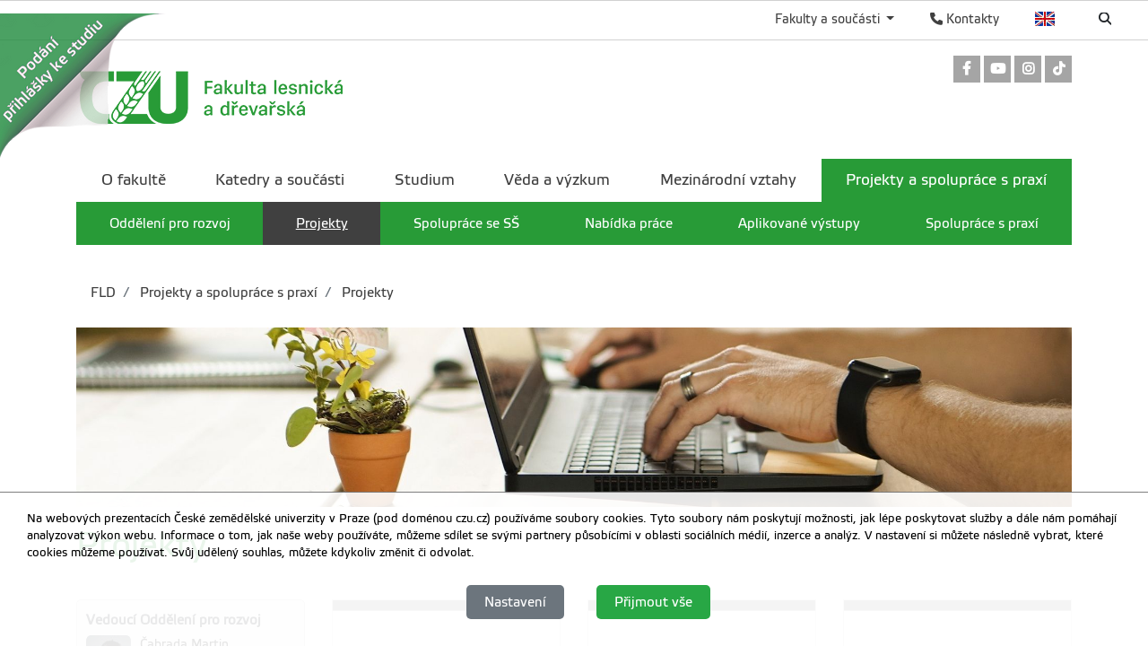

--- FILE ---
content_type: text/html; charset=utf-8
request_url: https://www.fld.czu.cz/cs/r-6828-projekty-a-spoluprace-s-praxi/r-6851-projekty
body_size: 9353
content:
<!DOCTYPE html>
<!--[if lt IE 7]>      <html class="no-js lt-ie9 lt-ie8 lt-ie7" lang="cs" xmlns:og="http://ogp.me/ns#"> <![endif]-->
<!--[if IE 7]>         <html class="no-js lt-ie9 lt-ie8" lang="cs" xmlns:og="http://ogp.me/ns#"> <![endif]-->
<!--[if IE 8]>         <html class="no-js lt-ie9" lang="cs" xmlns:og="http://ogp.me/ns#"> <![endif]-->
<!--[if gt IE 8]><!--> <html class="no-js" lang="cs" xmlns:og="http://ogp.me/ns#"> <!--<![endif]-->
    <head>
		<meta charset="utf-8">
        <meta http-equiv="X-UA-Compatible" content="IE=edge">
        <title>Projekty - Fakulta lesnická a dřevařská ČZU v Praze</title>
        
        <!-- Yakyni YAK -->
        
        <!--Mobile specific meta goodness :)-->
        <meta name="viewport" content="width=device-width, initial-scale=1"> 
        <!--[if IE]><link href="/img/favicon.ico" rel="icon" /><![endif]-->
        <!-- <link rel="icon" href="/img/favicon.png" /> --> 
        <!-- HTML5 shim and Respond.js for IE8 support of HTML5 elements and media queries -->
        <!-- WARNING: Respond.js doesn't work if you view the page via file:// -->
        <!--[if lt IE 9]>
        <script src="https://oss.maxcdn.com/html5shiv/3.7.2/html5shiv.min.js"></script>
        <script src="//html5base.googlecode.com/svn-history/r38/trunk/js/selectivizr-1.0.3b.js"></script>
        <script src="https://oss.maxcdn.com/respond/1.4.2/respond.min.js"></script>
        <![endif]-->
        
        <meta name="generator" content="WebCore 2.1">
        <meta name="generator.version" content="2.1.1369">
        <meta name="generator.version.name"	content="Aita">
        
        
<!-- // ContentLoader -->
		<link rel="stylesheet" href="/skins/fld/css/style.css?e6bfe724e9c335befe10618a7ce4b1d3">
		<link rel="stylesheet" href="/vendor/pushy/css/pushy.css">
		<script type="text/javascript" src="/vendor/modernizr/modernizr-3.5.0.js"></script>
		<script type="text/javascript" src="/vendor/jquery/jquery-1.11.1.js"></script>
		<script type="text/javascript" src="/vendor/czu/czu.js?e6bfe724e9c335befe10618a7ce4b1d3"></script>
		<link rel="apple-touch-icon-precomposed" href="/cache/media-library/857c1633682368-192x192.png"  sizes="192x192" />
		<link rel="apple-touch-icon-precomposed" href="/cache/media-library/857c1633682368-180x180.png"  sizes="180x180" />
		<link rel="apple-touch-icon-precomposed" href="/cache/media-library/857c1633682368-152x152.png"  sizes="152x152" />
		<link rel="apple-touch-icon-precomposed" href="/cache/media-library/857c1633682368-144x144.png"  sizes="144x144" />
		<link rel="apple-touch-icon-precomposed" href="/cache/media-library/857c1633682368-120x120.png"  sizes="120x120" />
		<link rel="apple-touch-icon-precomposed" href="/cache/media-library/857c1633682368-114x144.png"  sizes="114x144" />
		<link rel="apple-touch-icon-precomposed" href="/cache/media-library/857c1633682368-76x76.png"  sizes="76x76" />
		<link rel="apple-touch-icon-precomposed" href="/cache/media-library/857c1633682368-72x72.png"  sizes="72x72" />
		<link rel="apple-touch-icon-precomposed" href="/cache/media-library/857c1633682368-60x60.png"  sizes="60x60" />
		<link rel="apple-touch-icon-precomposed" href="/cache/media-library/857c1633682368-57x57.png"  sizes="57x57" />
		<link rel="icon" href="/cache/media-library/857c1633682368-32x32.png"  sizes="32x32" />
		<link rel="icon" href="/cache/media-library/857c1633682368-16x16.png"  sizes="16x16" />
		<link rel="shortcut icon" href="/cache/media-library/857c1633682368.png"   />
		<link rel="icon" href="/cache/media-library/857c1633682368-192x192.png"  sizes="192x192" />
		<link rel="icon" href="/cache/media-library/857c1633682368-96x96.png"  sizes="96x96" />
		<meta name="msapplication-TileColor" content="#00a300" />
		<meta property="og:type" content="website" />
		<meta property="og:site_name" content="FLD" />
		<meta property="og:url" content="https://www.fld.czu.cz/cs/r-6828-projekty-a-spoluprace-s-praxi/r-6851-projekty" />
		<meta property="og:locale" content="cs" />
		<meta property="og:title" content="Projekty" />
		<meta property="og:image" content="https://www.fld.czu.cz/cache/media-library/5215c1644998438.jpg" />
        
        <script type="text/javascript">
        	window.webcore = { 
        			personPopupURI: "https://wp.v2.czu.cz/cs/person-popup/",
        			widgets: { eventCalendar: [], mapBox: [] } 
        	};
        </script>
        
<!-- // ContentLoader -->
    </head>
    <body>
<!-- // ContentLoader -->
		
        <!-- #viewportTop -->
<div class="wci-top-container " role="toolbar">
	<div class="top-container-wrapper top-container-search">
		<div class="page-toolbar">
			
		
			<ul>
				<li>
					<form action="/search/" action="GET">
						<label class="search-icon" for="q"><span class="wci wci-search"></span></label>
						<input class="search-input" id="q" type="text" name="q" title="Hledat" placeholder="Hledat">
					</form>
				</li>
				<li>
					<div class="top-language">
						<a href="/en" class="top-language__english">English</a>
					</div>
				</li>
				<li>
					<div>
						<a href="http://wp.czu.cz/cs/" class="contacts-link"><span class="wci wci-phone"></span> Kontakty</a>
					</div>
				</li>
				<li class="dropdown d-none d-md-block" role="presentation">
					<a href="#" id="departments" class="as-link dropdown-toggle" data-toggle="dropdown" role="button" aria-haspopup="true" aria-expanded="false">
					    Fakulty a součásti
					</a>					
					<div class="dropdown-menu departments-dropdown" aria-labelledby="departments">
						<div><a class="nav-fak fak-barCzu" href="//www.czu.cz/cs/" title="Česká zemědělská univerzita v Praze">Česká zemědělská univerzita v Praze</a></div>
						<div class="heading">Fakulty a institut</div>
						<ul class="navfak-list">
							<li><a class="nav-fak fak-barPef" title="Provozně ekonomická fakulta" href="//www.pef.czu.cz/cs/">Provozně ekonomická fakulta</a></li>
							<li class=""><a class="nav-fak fak-Fappz" title="Fakulta agrobiologie, potravinových a přírodních zdrojů" href="//www.af.czu.cz/cs/">Fakulta agrobiologie, potravinových a přírodních zdrojů</a></li>
							<li><a class="nav-fak fak-barTf" title="Technická fakulta" href="//www.tf.czu.cz/cs/">Technická fakulta</a></li>
							<li><a class="nav-fak fak-barFzp" title="Fakulta životního prostředí" href="//www.fzp.czu.cz/cs/">Fakulta životního prostředí</a></li>
							<li><a class="nav-fak fak-barFld" title="Fakulta lesnická a dřevařská" href="//www.fld.czu.cz/cs/">Fakulta lesnická a dřevařská</a></li>
							<li><a class="nav-fak fak-Its" title="Fakulta tropického zemědělství" href="//www.ftz.czu.cz/cs/">Fakulta tropického zemědělství</a></li>
							<li><a class="nav-fak fak-Ivp" title="Institut vzdělávání a poradenství" href="//www.ivp.czu.cz/cs/">Institut vzdělávání a poradenství</a></li>
						</ul>
						<div class="heading">Ostatní součásti</div>
						<ul class="navfak-list">
							<li><a class="nav-fak fak-barNone" title="Knihovna" href="http://lib.czu.cz/cs/">Knihovna</a></li>
							<li><a class="nav-fak fak-barNone" title="Katedra tělesné výchovy" href="http://www.ktv.czu.cz/">Katedra tělesné výchovy</a></li>
							<li><a class="nav-fak fak-barNone" title="Odbor informačních a komunikačních technologií" href="http://www.oikt.czu.cz/">Odbor informačních a komunikačních technologií</a></li>
							<li><a class="nav-fak fak-barNone" title="Koleje a menza" href="http://www.kam.czu.cz/cs/">Koleje a menza</a></li>
							<li><a class="nav-fak fak-barNone" title="Statky ČZU" href="http://lany.czu.cz/cs/">Statky ČZU</a></li>
							<li><a class="nav-fak fak-barNone" title="Lesy ČZU" href="http://kostelec.czu.cz/cs/">Lesy ČZU</a></li>
							<li><a class="nav-fak fak-barNone" title="Vinařsví ČZU" href="http://melnik.czu.cz/cs/">Vinařsví ČZU</a></li>
						</ul>
					</div>
				</li>
			</ul>
		</div>
	</div>
</div>        <!-- /#viewportTop -->
        
        <div class="site-overlay"></div>
        
          <header class="site-header">
              <div class="container">
<div class="webcore-region-wrapper webcore-region--socialHead"><div class="webcore-widget widget-social  d-none d-md-block" id="widget-65" role="listbox" >

	<a href="https://www.facebook.com/fld.czu.cz"  role="link" title="Odkaz na Facebook" aria-label="Odkaz na Facebook" class="social-link">
		<i class="wci wcib wci-facebook" aria-hidden="true"></i>
		<span role="option" class="sr-only">Odkaz na Facebook</span>
	</a> 
	<a href="https://www.youtube.com/user/FLDvPraze"  role="link" title="Odkaz na Youtube" aria-label="Odkaz na Youtube" class="social-link">
		<i class="wci wcib wci-youtube" aria-hidden="true"></i>
		<span role="option" class="sr-only">Odkaz na Youtube</span>
	</a>
	<a href="https://www.instagram.com/lesarna/"  role="link" title="Odkaz na Instagram" aria-label="Odkaz na Instagram" class="social-link">
		<i class="wci wcib wci-instagram" aria-hidden="true"></i>
		<span role="option" class="sr-only">Odkaz na Instagram</span>
	</a>
	<a href="https://www.tiktok.com/@lesarnapraha"  role="link" title="Odkaz na TikTok" aria-label="Odkaz na TikTok" class="social-link">
		<i class="wci wcib wci-tiktok" aria-hidden="true"></i>
		<span role="option" class="sr-only">Odkaz na TikTok</span>
	</a>
</div>
</div><div class="webcore-region-wrapper webcore-region--logo"><section class="webcore-widget widget--image" id="widget-67" role="region">
	
	<a href="/" title="Fakulta lesnická a dřevařská" role="link" >
		<img src="/cache/article-data/loga/fld_cz.png" title="Fakulta lesnická a dřevařská" role="banner" alt="Fakulta lesnická a dřevařská" aria-label="Fakulta lesnická a dřevařská" class="img-fluid">
	</a>
</section>
</div><div class="webcore-region-wrapper webcore-region--mainMenu"><nav id="nav" role="navigation" class="webcore-widget widget-main-menu widget-main-menu__full " >
	
	<ul role="menubar" aria-label="Hlavní menu" class="">
		<li class="" role="presentation">
			<a href="/cs/r-6823-o-fakulte" role="menuitem" >O fakultě</a>
		</li>
		<li class="" role="presentation">
			<a href="/cs/r-6824-katedry-a-soucasti" role="menuitem" >Katedry a součásti</a>
		</li>
		<li class="" role="presentation">
			<a href="/cs/r-6825-studium" role="menuitem" >Studium</a>
		</li>
		<li class="" role="presentation">
			<a href="/cs/r-6826-veda-a-vyzkum" role="menuitem" >Věda a výzkum</a>
		</li>
		<li class="" role="presentation">
			<a href="/cs/r-6827-mezinarodni-vztahy" role="menuitem" >Mezinárodní vztahy</a>
		</li>
		<li class="active" role="presentation">
			<a href="/cs/r-6828-projekty-a-spoluprace-s-praxi" role="menuitem" class="active with-childs">Projekty a spolupráce s praxí</a>
				<ul role="menu" class="">
		            	<li class="" role="presentation">
		            		<a href="/cs/r-6828-projekty-a-spoluprace-s-praxi/r-6850-oddeleni-pro-rozvoj" role="menuitem" aria-level="2" >Oddělení pro rozvoj</a>
		            	</li>
		            	<li class="active" role="presentation">
		            		<a href="/cs/r-6828-projekty-a-spoluprace-s-praxi/r-6851-projekty" role="menuitem" aria-level="2" class="active">Projekty</a>
		            	</li>
		            	<li class="" role="presentation">
		            		<a href="/cs/r-6828-projekty-a-spoluprace-s-praxi/r-8191-spoluprace-se-ss" role="menuitem" aria-level="2" >Spolupráce se SŠ</a>
		            	</li>
		            	<li class="" role="presentation">
		            		<a href="/cs/r-6828-projekty-a-spoluprace-s-praxi/r-11800-nabidka-prace" role="menuitem" aria-level="2" >Nabídka práce</a>
		            	</li>
		            	<li class="" role="presentation">
		            		<a href="/cs/r-6828-projekty-a-spoluprace-s-praxi/r-12093-aplikovane-vystupy" role="menuitem" aria-level="2" >Aplikované výstupy</a>
		            	</li>
		            	<li class="" role="presentation">
		            		<a href="/cs/r-6828-projekty-a-spoluprace-s-praxi/r-20811-spoluprace-s-praxi" role="menuitem" aria-level="2" >Spolupráce s praxí</a>
		            	</li>
				</ul> 
		</li>
	</ul>
</nav>

<div id="pushy-main-menu-container-data" aria-hidden="true" style="display: none;">
	<div class="pushy-content">
		<ul role="menubar" aria-label="Hlavní menu">
			<li class="pushy-submenu " role="presentation">
				<div class="menu-submenu-item">
					<a href="/cs/r-6823-o-fakulte" role="menuitem" >O fakultě</a>
					<a href="#" class="arrow">&nbsp;</a>
				</div>
				<ul role="menu">
		            	<li class=" pushy-link" role="presentation">
		            		<a href="/cs/r-6823-o-fakulte/r-12255-historie" role="menuitem" aria-level="2" class="">Historie</a>
		            	</li>
		            	<li class=" pushy-link" role="presentation">
		            		<a href="/cs/r-6823-o-fakulte/r-6817-vedeni-fakulty" role="menuitem" aria-level="2" class="">Vedení fakulty</a>
		            	</li>
		            	<li class=" pushy-link" role="presentation">
		            		<a href="/cs/r-6823-o-fakulte/r-6819-organy-fakulty" role="menuitem" aria-level="2" class="">Orgány fakulty</a>
		            	</li>
		            	<li class=" pushy-link" role="presentation">
		            		<a href="/cs/r-6823-o-fakulte/r-6818-akademicky-senat" role="menuitem" aria-level="2" class="">Akademický senát</a>
		            	</li>
		            	<li class=" pushy-link" role="presentation">
		            		<a href="/cs/r-6823-o-fakulte/r-6821-oficialni-dokumenty" role="menuitem" aria-level="2" class="">Oficiální dokumenty</a>
		            	</li>
		            	<li class=" pushy-link" role="presentation">
		            		<a href="/cs/r-6823-o-fakulte/r-6820-pr-a-media" role="menuitem" aria-level="2" class="">PR a média</a>
		            	</li>
		            	<li class=" pushy-link" role="presentation">
		            		<a href="/cs/r-6823-o-fakulte/r-6822-uredni-deska" role="menuitem" aria-level="2" class="">Úřední deska</a>
		            	</li>
				</ul>
			</li>
			<li class="pushy-submenu " role="presentation">
				<div class="menu-submenu-item">
					<a href="/cs/r-6824-katedry-a-soucasti" role="menuitem" >Katedry a součásti</a>
					<a href="#" class="arrow">&nbsp;</a>
				</div>
				<ul role="menu">
		            	<li class=" pushy-link" role="presentation">
		            		<a href="/cs/r-6824-katedry-a-soucasti/r-6829-katedry-a-excelentni-tymy" role="menuitem" aria-level="2" class="">Katedry a excelentní týmy</a>
		            	</li>
		            	<li class=" pushy-link" role="presentation">
		            		<a href="/cs/r-6824-katedry-a-soucasti/r-7478-ostatni-pracoviste" role="menuitem" aria-level="2" class="">Ostatní pracoviště</a>
		            	</li>
				</ul>
			</li>
			<li class="pushy-submenu " role="presentation">
				<div class="menu-submenu-item">
					<a href="/cs/r-6825-studium" role="menuitem" >Studium</a>
					<a href="#" class="arrow">&nbsp;</a>
				</div>
				<ul role="menu">
		            	<li class=" pushy-link" role="presentation">
		            		<a href="/cs/r-6825-studium/r-6831-studium-na-fld" role="menuitem" aria-level="2" class="">Studium na FLD</a>
		            	</li>
		            	<li class=" pushy-link" role="presentation">
		            		<a href="/cs/r-6825-studium/r-6832-co-muzete-studovat" role="menuitem" aria-level="2" class="">Co můžete studovat</a>
		            	</li>
		            	<li class=" pushy-link" role="presentation">
		            		<a href="/cs/r-6825-studium/r-8703-informace-pro-studenty" role="menuitem" aria-level="2" class="">Informace pro studenty</a>
		            	</li>
		            	<li class=" pushy-link" role="presentation">
		            		<a href="/cs/r-6825-studium/r-6834-studijni-dokumenty" role="menuitem" aria-level="2" class="">Studijní dokumenty</a>
		            	</li>
		            	<li class=" pushy-link" role="presentation">
		            		<a href="/cs/r-6825-studium/r-7523-prijimaci-rizeni" role="menuitem" aria-level="2" class="">Přijímací řízení</a>
		            	</li>
		            	<li class=" pushy-link" role="presentation">
		            		<a href="/cs/r-6825-studium/r-6830-studijni-oddeleni" role="menuitem" aria-level="2" class="">Studijní oddělení</a>
		            	</li>
				</ul>
			</li>
			<li class="pushy-submenu " role="presentation">
				<div class="menu-submenu-item">
					<a href="/cs/r-6826-veda-a-vyzkum" role="menuitem" >Věda a výzkum</a>
					<a href="#" class="arrow">&nbsp;</a>
				</div>
				<ul role="menu">
		            	<li class=" pushy-link" role="presentation">
		            		<a href="/cs/r-6826-veda-a-vyzkum/r-18133-vyzkumny-profil-fld" role="menuitem" aria-level="2" class="">Výzkumný profil FLD</a>
		            	</li>
		            	<li class=" pushy-link" role="presentation">
		            		<a href="/cs/r-6826-veda-a-vyzkum/r-7819-publikacni-aktivity" role="menuitem" aria-level="2" class="">Publikační aktivity</a>
		            	</li>
		            	<li class=" pushy-link" role="presentation">
		            		<a href="/cs/r-6826-veda-a-vyzkum/r-7937-konference" role="menuitem" aria-level="2" class="">Konference</a>
		            	</li>
		            	<li class=" pushy-link" role="presentation">
		            		<a href="/cs/r-6826-veda-a-vyzkum/r-8074-doktorske-studium" role="menuitem" aria-level="2" class="">Doktorské studium</a>
		            	</li>
		            	<li class=" pushy-link" role="presentation">
		            		<a href="/cs/r-6826-veda-a-vyzkum/r-12983-dokumenty" role="menuitem" aria-level="2" class="">Dokumenty</a>
		            	</li>
		            	<li class=" pushy-link" role="presentation">
		            		<a href="/cs/r-6826-veda-a-vyzkum/r-7936-interni-granty" role="menuitem" aria-level="2" class="">Interní granty</a>
		            	</li>
		            	<li class=" pushy-link" role="presentation">
		            		<a href="/cs/r-6826-veda-a-vyzkum/r-7939-akademicke-kvalifikace" role="menuitem" aria-level="2" class="">Akademické kvalifikace</a>
		            	</li>
				</ul>
			</li>
			<li class="pushy-submenu " role="presentation">
				<div class="menu-submenu-item">
					<a href="/cs/r-6827-mezinarodni-vztahy" role="menuitem" >Mezinárodní vztahy</a>
					<a href="#" class="arrow">&nbsp;</a>
				</div>
				<ul role="menu">
		            	<li class=" pushy-link" role="presentation">
		            		<a href="/cs/r-6827-mezinarodni-vztahy/r-6846-zakladni-informace" role="menuitem" aria-level="2" class="">Základní informace</a>
		            	</li>
		            	<li class=" pushy-link" role="presentation">
		            		<a href="/cs/r-6827-mezinarodni-vztahy/r-6845-mezinarodni-site" role="menuitem" aria-level="2" class="">Mezinárodní sítě</a>
		            	</li>
		            	<li class=" pushy-link" role="presentation">
		            		<a href="/cs/r-6827-mezinarodni-vztahy/r-6847-zahranicni-mobility" role="menuitem" aria-level="2" class="">Zahraniční mobility</a>
		            	</li>
		            	<li class=" pushy-link" role="presentation">
		            		<a href="/cs/r-6827-mezinarodni-vztahy/r-6848-studium-v-anglictine-na-fld" role="menuitem" aria-level="2" class="">Studium v angličtině na FLD</a>
		            	</li>
		            	<li class=" pushy-link" role="presentation">
		            		<a href="/cs/r-6827-mezinarodni-vztahy/r-6849-dokumenty-a-formulare" role="menuitem" aria-level="2" class="">Dokumenty a formuláře</a>
		            	</li>
				</ul>
			</li>
			<li class="pushy-submenu active pushy-submenu-open" role="presentation">
				<div class="menu-submenu-item">
					<a href="/cs/r-6828-projekty-a-spoluprace-s-praxi" role="menuitem" class="active">Projekty a spolupráce s praxí</a>
					<a href="#" class="arrow">&nbsp;</a>
				</div>
				<ul role="menu">
		            	<li class=" pushy-link" role="presentation">
		            		<a href="/cs/r-6828-projekty-a-spoluprace-s-praxi/r-6850-oddeleni-pro-rozvoj" role="menuitem" aria-level="2" class="">Oddělení pro rozvoj</a>
		            	</li>
		            	<li class="active pushy-link" role="presentation">
		            		<a href="/cs/r-6828-projekty-a-spoluprace-s-praxi/r-6851-projekty" role="menuitem" aria-level="2" class="active">Projekty</a>
		            	</li>
		            	<li class=" pushy-link" role="presentation">
		            		<a href="/cs/r-6828-projekty-a-spoluprace-s-praxi/r-8191-spoluprace-se-ss" role="menuitem" aria-level="2" class="">Spolupráce se SŠ</a>
		            	</li>
		            	<li class=" pushy-link" role="presentation">
		            		<a href="/cs/r-6828-projekty-a-spoluprace-s-praxi/r-11800-nabidka-prace" role="menuitem" aria-level="2" class="">Nabídka práce</a>
		            	</li>
		            	<li class=" pushy-link" role="presentation">
		            		<a href="/cs/r-6828-projekty-a-spoluprace-s-praxi/r-12093-aplikovane-vystupy" role="menuitem" aria-level="2" class="">Aplikované výstupy</a>
		            	</li>
		            	<li class=" pushy-link" role="presentation">
		            		<a href="/cs/r-6828-projekty-a-spoluprace-s-praxi/r-20811-spoluprace-s-praxi" role="menuitem" aria-level="2" class="">Spolupráce s praxí</a>
		            	</li>
				</ul>
			</li>
		</ul>
	</div>
</div></div>              </div>
          </header>
        
        
<div class="container">
<div class="webcore-region-wrapper webcore-region--headerTop">
<section class="webcore-widget widget-breadcrumb " aria-label="breadcrumb" role="navigation" aria-label="breadcrumb">
	<ol class="d-none d-lg-flex breadcrumb">
				<li class="breadcrumb-item"><a href="/cs" aria-level="1">		FLD
</a></li>
				<li class="breadcrumb-item"><a href="/cs/r-6828-projekty-a-spoluprace-s-praxi" aria-level="2">		Projekty a spolupráce s praxí
</a></li>
				<li class="breadcrumb-item"><a href="/cs/r-6828-projekty-a-spoluprace-s-praxi/r-6851-projekty" aria-level="3">		Projekty
</a></li>
		
	</ol>
</section><section class="webcore-widget widget--ribbon ribbon__top-left ribbon__fixed  d-none d-md-block" id="widget-4361" role="region">
	<a href="https://is.czu.cz/prihlaska/zaloz_eosobu.pl?fakulta=40;" title="" role="link" >
		<img src="/cache/article-data/ribbon_FLD.png" title="" role="banner" alt="" aria-label="" class=" ribbon__opacity">
	</a>
</section>

<div class="webcore-widget widget-current-rubric widget-current-rubric__with-image" role="contentinfo" id="widget-349" aria-labelledby="widget-349-heading">
	<div class="rubric-image" style="width: 100%; height: 200px" role="banner">
		<div class="rubric-image--bg">
			<div class="bg_img lazy-bg" data-layzr="/cache/media-library/5215c1644998438.jpg" data-layzr-bg></div>
		</div>
	</div>
	<header>
		<h1 id="widget-349-heading" role="heading">Projekty</h1>
	</header>
</div>
</div>	<div class="container-visual">
		<div class="visual">
		</div>
		<nav class="subnav">
		</nav>
	</div>
</div>


<div class="container">
	<div class="row" id="main-content">
		<aside class="col-md-3">
<section class="webcore-widget widget-contactCard" id="widget-3623" role="complementary" aria-labelledby="widget-3623-heading">
	<header>
		<h2 role="heading" id="widget-3623-heading"></h2>
	</header>
	
	<article class="contact-box contact-box__decoration"  itemscope itemtype="http://schema.org/Person" vocab="http://schema.org/" typeof="Person">
		<h1  itemprop="jobTitle" property="jobTitle" class="contact-title h6" aria-label="Popis">Vedoucí Oddělení pro rozvoj</h1>
		<img width="50" height="64" alt="Person image" role="banner" src="/cache/person-photo/180879-50x64.jpg"  itemprop="image" property="image">
		<div class="contact">
			<p class="contact-name">
				<a href="//wp.v2.czu.cz/cs/person/180879/:name"  itemprop="url" property="url" aria-label="Jméno a příjmení">
					<span class="as-block name" itemprop="name" property="name">Čabrada Martin</span><span class="as-block titles"  >Ing. </span>
				</a>
			</p>
			
			<ul class="contact-list">
				<li class="contact-mail" aria-label="Kontakt">
					<span class="wci wci-color wci-mail"></span>
					<a href="mailto:cabrada@fld.czu.cz"  itemprop="email" property="email" title="cabrada@fld.czu.cz" rel="nofollow">cabrada@fld.czu.cz</a>
				</li>
				<li class="contact-czuLine" aria-label="Kontakt">
					<span class="wci wci-color wci-czuLine"></span>
					<a  itemprop="telephone" property="telephone" href="tel:+42022438711" title="+42022438711" rel="nofollow">+420 22438 711</a>
				</li>
				<li class="contact-cell" aria-label="Kontakt">
					<span class="wci wci-color wci-cell"></span>
					<a  itemprop="telephone" property="telephone" href="tel:+420601384817" title="+420601384817" rel="nofollow"><span class="phone--country">+420</span>&nbsp;601 384 817</a>
				</li>
			</ul>
		</div>
	</article>
</section>

		</aside>
		<div class="col-md-9">
			
<section class="webcore-widget widget-articleTileList widget-rubricTileList " id="widget-3856" role="directory">

	
<ul class="webcore-tileList tileList-col-3 ">
	<li class="tileItem bordered" role="listitem" aria-labelledby="widget-3856-item-11849">
	<article>
		<div class="tileInner tileInner__with-perex">
			<div class="tileImage" aria-hidden="true">
				<a href="/cs/r-6828-projekty-a-spoluprace-s-praxi/r-6851-projekty/r-11849-mezinarodni-projekty" aria-hidden="true">
					<div class="bg_img lazy-bg" data-layzr="/cache/media-library/444c1469002076.png" data-layzr-bg></div>
				</a>
			</div>
			<section class="tile__data tile__data--perex">
				<header class="tile__title ">
					<h3>
						<a href="/cs/r-6828-projekty-a-spoluprace-s-praxi/r-6851-projekty/r-11849-mezinarodni-projekty" title="Mezinárodní projekty" id="widget-3856-item-11849">Mezinárodní projekty</a>
					</h3>
				</header>
				<div class="tile__perex" >
											Horizon Europe, Horizon 2020, Life, Interreg CENTRAL EUROPE, COST, ERASMUS+
				</div>
			</section>
		</div>
	</article>
	</li>
	<li class="tileItem bordered" role="listitem" aria-labelledby="widget-3856-item-11253">
	<article>
		<div class="tileInner tileInner__with-perex">
			<div class="tileImage" aria-hidden="true">
				<a href="/cs/r-6828-projekty-a-spoluprace-s-praxi/r-6851-projekty/r-11253-narodni-vedecke-projekty" aria-hidden="true">
					<div class="bg_img lazy-bg" data-layzr="/cache/media-library/2171c1483955483.png" data-layzr-bg></div>
				</a>
			</div>
			<section class="tile__data tile__data--perex">
				<header class="tile__title ">
					<h3>
						<a href="/cs/r-6828-projekty-a-spoluprace-s-praxi/r-6851-projekty/r-11253-narodni-vedecke-projekty" title="Národní vědecké projekty" id="widget-3856-item-11253">Národní vědecké projekty</a>
					</h3>
				</header>
				<div class="tile__perex" >
											NAZV, TA ČR, GA ČR, MŠMT ad.
				</div>
			</section>
		</div>
	</article>
	</li>
	<li class="tileItem bordered" role="listitem" aria-labelledby="widget-3856-item-19701">
	<article>
		<div class="tileInner tileInner__with-perex">
			<div class="tileImage" aria-hidden="true">
				<a href="/cs/r-6828-projekty-a-spoluprace-s-praxi/r-6851-projekty/r-19701-strukturalni-fondy" aria-hidden="true">
					<div class="bg_img lazy-bg" data-layzr="/cache/media-library/523c1469002143.png" data-layzr-bg></div>
				</a>
			</div>
			<section class="tile__data tile__data--perex">
				<header class="tile__title ">
					<h3>
						<a href="/cs/r-6828-projekty-a-spoluprace-s-praxi/r-6851-projekty/r-19701-strukturalni-fondy" title="Strukturální fondy" id="widget-3856-item-19701">Strukturální fondy</a>
					</h3>
				</header>
				<div class="tile__perex" >
											OP VVV, OP PIK, OP JAK a NPO
				</div>
			</section>
		</div>
	</article>
	</li>
</ul>
</section>
<div class="webcore-widget widget--static-block  " role="complementary"  id="widget-3696"  >
	
	<article >
		<p style="text-align: justify;">V posledních letech se <strong>Fakulta lesnická a dřevařská</strong> intenzivně zaměřuje na získávání dotačních titulů, jak z českých, tak ze zahraničních <strong>operačních programů</strong>. V minulém programovém období se soustředila zejména na získávání velkých projektů ze <strong>strukturálních fondů</strong> (především OP VVV), díky kterým pořídila novou infrastrukturu a umožnila připravit takové podmínky, které jsou lákavé i pro excelentní vědecké pracovníky ze zahraničí. V následujících letech tak bude kladen důraz zejména na <strong>investice do rozvoje lidských zdrojů, tvorby </strong>a <strong>prohlubování mezinárodních sítí</strong> nebo do <strong>propojování vědy a komerční sféry</strong>.</p>
<p style="text-align: justify;">V současné době se FLD zaměřuje zejména na přípravu nových a realizaci stávajících projektů, a to v rámci</p>
<ol style="text-align: justify;">
<li><strong>strukturálních fondů</strong>, zejména programů <span style="text-decoration: underline;"><a href="https://opvvv.msmt.cz/" target="_blank" rel="noopener noreferrer">OP VVV</a></span>, <span style="text-decoration: underline;"><a href="https://www.mpo.cz/cz/podnikani/dotace-a-podpora-podnikani/oppik-2014-2020/" target="_blank" rel="noopener noreferrer">OP PIK</a></span>, <span style="text-decoration: underline;"><a href="https://opjak.cz/" target="_blank" rel="noopener noreferrer">OP JAK</a></span> a <span style="text-decoration: underline;"><a href="https://www.planobnovycr.cz/" target="_blank" rel="noopener noreferrer">NPO</a> </span>(sekce Projekty excelentní vědy, Fakultní rozvojové projekty, Celouniverzitní rozvojové projekt),</li>
<li><strong>mezinárodních programů</strong> <span style="text-decoration: underline;"><a href="https://ec.europa.eu/programmes/horizon2020/en/home" target="_blank" rel="noopener noreferrer">Horzion 2020</a></span>, <span style="text-decoration: underline;"><a href="https://ec.europa.eu/info/research-and-innovation/funding/funding-opportunities/funding-programmes-and-open-calls/horizon-europe_en" target="_blank" rel="noopener noreferrer">Horizon Europe</a></span>, <span style="text-decoration: underline;"><a href="https://cinea.ec.europa.eu/life_en" target="_blank" rel="noopener noreferrer">Life</a></span>, <span style="text-decoration: underline;"><a href="https://www.interreg-central.eu/Content.Node/home.html" target="_blank" rel="noopener noreferrer">Interreg CENTRAL EUROPE</a></span>, <a href="https://www.cost.eu/" target="_blank" rel="noopener noreferrer"><span style="text-decoration: underline;">COST</span> </a>nebo <span style="text-decoration: underline;"><a href="https://erasmus-plus.ec.europa.eu/cs" target="_blank" rel="noopener noreferrer">ERASMUS+</a></span> (sekce Mezinárodní projekty),</li>
<li><strong>národních dotačních programů</strong> agentur, zejména <span style="text-decoration: underline;"><a href="https://eagri.cz/public/web/mze/poradenstvi-a-vyzkum/vyzkum-a-vyvoj/narodni-agentura-pro-zemedelsky-vyzkum/" target="_blank" rel="noopener noreferrer">NAZV</a></span>, <span style="text-decoration: underline;"><a href="https://www.tacr.cz/" target="_blank" rel="noopener noreferrer">TA ČR</a></span> nebo <span style="text-decoration: underline;"><a href="https://gacr.cz/" target="_blank" rel="noopener noreferrer">GA ČR</a></span> (sekce Národní vědecké projekty).</li>
</ol>
<p style="text-align: justify;">Mimo to jsou na fakultě již dlouhá léta organizovány interní grantové <strong>studentské soutěže IGA</strong>, v rámci, kterých mají studenti doktorských studijních programů možnost získat grant pro svůj výzkum. Na tyto interní granty jsou výhradně využívány <strong>prostředky specifického vysokoškolského výzkumu</strong>.</p>
<p style="text-align: justify;">Pokud požadujete více informací nebo potřebujete pomoci s přípravou projektu, pokračujte <span style="text-decoration: underline;"><a href="https://www.fld.czu.cz/cs/r-6828-projekty-a-spoluprace-s-praxi/r-6850-oddeleni-pro-rozvoj/r-17955-co-potrebujete" target="_blank" rel="noopener noreferrer">zde</a></span>.</p>
	</article>
</div>

		</div>
	</div>
</div>


           
		<div class="container">
		</div>
		
         <footer class="footer">
             <div class="container">
                 <div class="row">
                     <div class="col-md-4  d-none d-md-block">
<div class="webcore-widget widget--static-block  " role="complementary" aria-labelledby="widget-536-heading" id="widget-536"  >
	<header>
		<h2 role="heading" id="widget-536-heading">Fakulty a součásti</h2>
	</header>
	
	<article >
		<ul class="list-leaf__footer">
<li><a href="//www.pef.czu.cz">Provozně ekonomická fakulta</a></li>
<li><a href="http://www.af.czu.cz">Fakulta agrobiologie, potravinových a přírodních zdrojů</a></li>
<li><a href="//www.tf.czu.cz"> Technická fakulta </a></li>
<li><a href="//www.fzp.czu.cz"> Fakulta životního prostředí </a></li>
<li><a href="//www.fld.czu.cz"> Fakulta lesnická a dřevařská</a></li>
<li><a href="//www.ftz.czu.cz">Fakulta tropického zemědělství</a></li>
<li><a href="//www.ivp.czu.cz"> Institut vzdělávání a poradenství<br /><br /></a></li>
</ul>
<ul class="list-leaf__footer">
<li><a href="//www.ktv.czu.cz">Katedra tělesné výchovy</a></li>
<li><a href="//lib.czu.cz">Knihovna</a></li>
<li><a href="//www.kam.czu.cz">Koleje a menza</a></li>
<li><a href="//www.oikt.czu.cz">Odbor informačních a komunikačních technologií</a></li>
</ul>
	</article>
</div>
                     </div>
                     <div class="col-md-4  d-none d-md-block">
<div class="webcore-widget widget--static-block  " role="complementary" aria-labelledby="widget-538-heading" id="widget-538"  >
	<header>
		<h2 role="heading" id="widget-538-heading">Odkazy</h2>
	</header>
	
	<article >
		<ul class="list-leaf__footer">
<li><a href="http://studuj.czu.cz/">Uchazeči o studium </a></li>
<li><a href="/cs/r-7222-studenti/">Studenti</a></li>
<li><a href="http://ka.czu.cz/cs/"> Absolventi </a></li>
<li><a href="/cs/r-7224-partneri/"> Partneři </a></li>
<li><a href="/cs/r-7226-verejnost/"> Veřejnost</a></li>
</ul>
	</article>
</div>
                     </div>
                     <div class="col-md-4">
<div class="webcore-widget widget--static-block  " role="complementary" aria-labelledby="widget-539-heading" id="widget-539"  >
	<header>
		<h2 role="heading" id="widget-539-heading">Kontaktní informace</h2>
	</header>
	
	<article >
		<address>Česká zemědělská univerzita v Praze <br />Kamýcká 129 <br />165 00 Praha - Suchdol</address><address>IČO: 60460709<br />DIČ: CZ60460709<br />ID datové schránky ČZU: 3hdj9cb </address><address>Tel. ústředna: +420 224 381 111<br /><a href="https://www.google.cz/maps/place/%C4%8Cesk%C3%A1+zem%C4%9Bd%C4%9Blsk%C3%A1+univerzita+v+Praze/@50.1300752,14.3733917,17z/data=!4m2!3m1!1s0x0:0xf29bd7cffb8fb4bc">GPS souřadnice: 50,129976, 14,373707</a></address><address> </address>
<p>PIC: 999912570<br />OID: E10209207<br />DUNS: 360576495</p>
	</article>
</div>
                     </div>
                     <div class="col-md-12">
                         <hr class="footer-decor">
                     </div>
                     <div class="col-md-10 small">
<div class="webcore-widget widget--static-block  " role="complementary"  id="widget-537"  >
	
	<article >
		<p style="color: #fff;">Materiály umístěné na tomto webu mohou být publikovány pouze se souhlasem ČZU. <br /><a href="https://gdpr.czu.cz/cs/r-13670-pravni-prohlaseni">Informace o zpracování a ochraně osobních údajů na ČZU v Praze</a>.<br />© 2025 Česká zemědělská univerzita v Praze<br />Všechna práva vyhrazena</p>
	</article>
</div>
                     </div>
                     <div class="col-md-2">
<section class="webcore-widget widget--image" id="widget-540" role="region">
	
	<a href="https://www.czu.cz/cs/" title="ČZU" role="link" >
		<img src="/cache/article-data/CZU_logo_bila.png" title="ČZU" role="banner" alt="ČZU" aria-label="ČZU" class="img-fluid">
	</a>
</section>
                     </div>
                 </div>
             </div>
         </footer>
        
        <nav id="pushy-main-menu-container" class="pushy pushy-right" aria-hidden="true"></nav>
        
        <div id="wc-mobile-menu-overlay" class="site-overlay"></div>
        <div id="wc-mobile-menu-container" class="d-md-none">
        	<div id="wc-mobile-menu-wrapper">
        	</div>
        	<div id="wc-mobile-search">
				<form action="/search/" action="GET">
					<input class="search-input" id="q" type="text" name="q" title="Hledat" placeholder="Hledat">
				</form>
        	</div>
        	<div id="wc-mobile-bar-wrapper">
				<a href="/en/" class="top-language__english">English</a>
				<a href="http://wp.czu.cz/cs/"><span class="wci wci-phone"></span></a>
	        	<a class="pushy-menu-btn menu-btn" id="wci-mobile-menu">&#9776; Menu</a>
			</div>
        </div>
        
<div id="webcore-widget-cookieOptIn" class="webcore-widget widget-cookieOptIn">
	<p class="cc-bar-text">
		Na webových prezentacích České zemědělské univerzity v Praze (pod doménou czu.cz) používáme soubory cookies. Tyto soubory nám poskytují možnosti, jak lépe poskytovat služby a dále nám pomáhají analyzovat výkon webu. Informace o tom, jak naše weby používáte, můžeme sdílet se svými partnery působícími v oblasti sociálních médií, inzerce a analýz. V nastavení si můžete následně vybrat, které cookies můžeme používat. Svůj udělený souhlas, můžete kdykoliv změnit či odvolat.
		
	</p>
	
	<div class="row">
		<div class="col-12 btn-bar">
			<button onclick="cookieOptIntOpenSettings()" class="btn btn-secondary">Nastavení</button>
			<button onclick="cookieOptInRejectAll()" class="btn btn-secondary" style="display: none;">Odmítnout</button>
			<button onclick="cookieOptInAcceptAll()" class="btn btn-success">Přijmout vše</button>
		</div>
	</div>
	
	<div id="webcore-widget-cookieOptIn-modal" class="cookie-modal-overlay">
		<div class="cc-modal">
			<div class="cc-header">
			  Nastavení pravidel pro Cookies
			  <a onclick="cookieOptInCloseModal()" class="cc-close"><span class="wci wci-times"></span></a>
			</div> 
			<div class="cc-body">
		     <div class="cc-desc"> 
				Na webových prezentacích České zemědělské univerzity v Praze (pod doménou czu.cz) používáme soubory cookies. Tyto soubory nám poskytují možnosti, jak lépe poskytovat služby a dále nám pomáhají analyzovat výkon webu. Informace o tom, jak naše weby používáte, můžeme sdílet se svými partnery působícími v oblasti sociálních médií, inzerce a analýz. V nastavení si můžete následně vybrat, které cookies můžeme používat. Svůj udělený souhlas, můžete kdykoliv změnit či odvolat.
		     </div>
		     <div class="cc-option">
		     	<div class="cc-option-item" id="cc-option-sys" data-collapsible-adv="collapse" data-collapse="#cc-option-desc-sys" data-wrapper="this" data-controller="#cc-controller-sys" data-class-opened="active">
		     		<div class="cc-option-item-title" >
		     			<span class="cc-option-item-title-text" id="cc-controller-sys">Bezpodmínečně nutné soubory cookies</span>
		     			
		     			<label class="cc-option-item-controll custom-control custom-switch" for="cc-system">
	     					<input name="cc-system" id="cc-system" disabled="disabled" checked="checked" class="custom-control-input" readonly="readonly" value="1" type="checkbox">
		     				<div class="custom-control-label"> </div>
		     			</label>
		     		</div>
		     		<div class="cc-option-item-desc" id="cc-option-desc-sys">
						Tyto cookies jsou zásadní pro správnou funkčnost webu. Zajišťují správné zobrazení, odesílání formulářů a bez těchto cookies vám nemůžeme na našich webových stránkách poskytovat služby.
		     		</div>
		     	</div>
		     </div>
		     <div class="cc-option">
		     	<div class="cc-option-item" id="cc-option-analytics" data-collapsible-adv="collapse" data-collapse="#cc-option-desc-analytics" data-wrapper="this" data-controller="#cc-controller-analytics" data-class-opened="active">
		     		<div class="cc-option-item-title" >
		     			<span class="cc-option-item-title-text"id="cc-controller-analytics">Analytické a statistické cookies</span>
		     			
		     			<label class="cc-option-item-controll custom-control custom-switch" for="cc-analytics">
		     				<input name="cc-analytics" class="custom-control-input" id="cc-analytics" value="1" type="checkbox">
		     				<div class="custom-control-label"> </div>
		     			</label>
		     		</div>
		     		<div class="cc-option-item-desc" id="cc-option-desc-analytics">
						Tento druh cookies používáme k vyhodnocování návštěvnosti a výkonu webových prezentací, např. kolik lidí dané prezentace navštěvuje, v jaké frekvenci, jaké informace hledáte, které naopak nenacházíte a které informace jsou nejdůležitější. Na základě těchto dat můžeme zlepšovat obsah a vylepšovat tak nabízené služby a informace.
		     		</div>
		     	</div>
		     </div>
		     <div class="cc-option">
		     	<div class="cc-option-item" id="cc-option-adv" data-collapsible-adv="collapse" data-collapse="#cc-option-desc-adv" data-wrapper="this" data-controller="#cc-controller-adv" data-class-opened="active">
		     		<div class="cc-option-item-title" >
		     			<span class="cc-option-item-title-text" id="cc-controller-adv">Reklamní cookies</span>
		     			
		     			<label class="cc-option-item-controll custom-control custom-switch" for="cc-adv">
		     				<input name="cc-adv" id="cc-adv" class="custom-control-input" value="1" type="checkbox">
		     				<div class="custom-control-label"> </div>
		     			</label>
		     		</div>
		     		<div class="cc-option-item-desc" id="cc-option-desc-adv">
						Reklamní cookies využívají naši partneři ke zobrazování relevantní reklamy na základě vašich preferencí.
		     		</div>
		     	</div>
		     </div>
			</div>
			<div class="cc-footer">
				<div class="cc-footer-btn-bar">
					<div class="footer-bar-left">
						<button onclick="cookieOptInRejectAll()" class="btn btn-secondary btn-sm">Odmítnout</button>
						<button onclick="cookieOptInAcceptAll()" class="btn btn-success btn-sm">Přijmout vše</button>
					</div>
					<div class="cc-footer-bar-right ar">
						<button onclick="cookieOptInSaveSettings()" class="btn btn-success btn-sm">Povolit vybrané</button>
					</div>
				</div>
			</div>
		</div>
	
	</div>
</div>
<script type="text/javascript">
/* <![CDATA[ */
var seznam_retargeting_id = 46505;
/* ]]> */
</script>
<script type="text/javascript"  src="//c.imedia.cz/js/retargeting.js"></script><!-- // ContentLoader -->
		<script type="text/javascript" src="/vendor/poper/poper.min.js"></script>
		<script type="text/javascript" src="/vendor/bootstrap/4.3.1/bootstrap.js"></script>
		<script type="text/javascript" src="/vendor/nette/nette.ajax.js"></script>
		<script type="text/javascript" src="/vendor/nette/netteForms.js"></script>
		<script type="text/javascript" src="/vendor/pushy/js/pushy.js"></script>
		<script type="text/javascript" src="/vendor/layzr/layzr.min.js"></script>
    
    </body>
</html>

--- FILE ---
content_type: text/css
request_url: https://www.fld.czu.cz/skins/fld/css/style.css?e6bfe724e9c335befe10618a7ce4b1d3
body_size: 64823
content:
@charset "UTF-8";
@font-face {
  font-family: "etelka_textregular";
  src: url(/fonts/etelkatext.woff2) format("woff2"), url(/fonts/etelkatext.woff) format("woff"), url(/fonts/etelkatext.ttf) format("truetype");
  font-weight: normal;
  font-style: normal;
}
@font-face {
  font-family: "etelka_textbold";
  src: url(/fonts/etelkatext-bold.woff2) format("woff2"), url(/fonts/etelkatext-bold.woff) format("woff"), url(/fonts/etelkatext-bold.ttf) format("truetype");
  font-weight: bold;
  font-style: normal;
}
@font-face {
  font-family: "etelka_thin";
  src: url(/fonts/etelkathin.woff2) format("woff2"), url(/fonts/etelkathin.woff) format("woff"), url(/fonts/etelkathin.ttf) format("truetype");
  font-weight: bold;
  font-style: normal;
}
@font-face {
  font-family: "Material Icons";
  font-style: normal;
  font-weight: 400;
  src: url(/fonts/material/MaterialIcons-Regular.eot); /* For IE6-8 */
  src: local("Material Icons"), local("MaterialIcons-Regular"), url(/fonts/material/MaterialIcons-Regular.woff2) format("woff2"), url(/fonts/material/MaterialIcons-Regular.woff) format("woff"), url(/fonts/material/MaterialIcons-Regular.ttf) format("truetype");
}
:root {
  --blue: #007bff;
  --indigo: #6610f2;
  --purple: #6f42c1;
  --pink: #e83e8c;
  --red: #dc3545;
  --orange: #fd7e14;
  --yellow: #ffc107;
  --green: #28a745;
  --teal: #20c997;
  --cyan: #17a2b8;
  --white: #fff;
  --gray: #6c757d;
  --gray-dark: #343a40;
  --primary: rgb(40, 155, 55);
  --secondary: #6c757d;
  --success: #28a745;
  --info: #17a2b8;
  --warning: #ffc107;
  --danger: #dc3545;
  --light: #f8f9fa;
  --dark: #343a40;
  --breakpoint-xs: 0;
  --breakpoint-sm: 576px;
  --breakpoint-md: 768px;
  --breakpoint-lg: 992px;
  --breakpoint-xl: 1200px;
  --font-family-sans-serif: "etelka_textregular", Helvetica Neue, Helvetica, Arial, sans-serif;
  --font-family-monospace: SFMono-Regular, Menlo, Monaco, Consolas, "Liberation Mono", "Courier New", monospace;
}

*,
*::before,
*::after {
  box-sizing: border-box;
}

html {
  font-family: sans-serif;
  line-height: 1.15;
  -webkit-text-size-adjust: 100%;
  -webkit-tap-highlight-color: rgba(0, 0, 0, 0);
}

article, aside, figcaption, figure, footer, header, hgroup, main, nav, section {
  display: block;
}

body {
  margin: 0;
  font-family: "etelka_textregular", Helvetica Neue, Helvetica, Arial, sans-serif;
  font-size: 0.95rem;
  font-weight: 400;
  line-height: 1.5;
  color: #212529;
  text-align: left;
  background-color: #fff;
}

[tabindex="-1"]:focus:not(:focus-visible) {
  outline: 0 !important;
}

hr {
  box-sizing: content-box;
  height: 0;
  overflow: visible;
}

h1, h2, h3, h4, h5, h6 {
  margin-top: 0;
  margin-bottom: 0.5rem;
}

p {
  margin-top: 0;
  margin-bottom: 1rem;
}

abbr[title],
abbr[data-original-title] {
  text-decoration: underline;
  text-decoration: underline dotted;
  cursor: help;
  border-bottom: 0;
  text-decoration-skip-ink: none;
}

address {
  margin-bottom: 1rem;
  font-style: normal;
  line-height: inherit;
}

ol,
ul,
dl {
  margin-top: 0;
  margin-bottom: 1rem;
}

ol ol,
ul ul,
ol ul,
ul ol {
  margin-bottom: 0;
}

dt {
  font-weight: 600;
}

dd {
  margin-bottom: 0.5rem;
  margin-left: 0;
}

blockquote {
  margin: 0 0 1rem;
}

b,
strong {
  font-weight: bolder;
}

small {
  font-size: 80%;
}

sub,
sup {
  position: relative;
  font-size: 75%;
  line-height: 0;
  vertical-align: baseline;
}

sub {
  bottom: -0.25em;
}

sup {
  top: -0.5em;
}

a {
  color: #404040;
  text-decoration: none;
  background-color: transparent;
}
a:hover {
  color: #003900;
  text-decoration: underline;
}

a:not([href]) {
  color: inherit;
  text-decoration: none;
}
a:not([href]):hover {
  color: inherit;
  text-decoration: none;
}

pre,
code,
kbd,
samp {
  font-family: SFMono-Regular, Menlo, Monaco, Consolas, "Liberation Mono", "Courier New", monospace;
  font-size: 1em;
}

pre {
  margin-top: 0;
  margin-bottom: 1rem;
  overflow: auto;
}

figure {
  margin: 0 0 1rem;
}

img {
  vertical-align: middle;
  border-style: none;
}

svg {
  overflow: hidden;
  vertical-align: middle;
}

table {
  border-collapse: collapse;
}

caption {
  padding-top: 0.75rem;
  padding-bottom: 0.75rem;
  color: #6c757d;
  text-align: left;
  caption-side: bottom;
}

th {
  text-align: inherit;
}

label {
  display: inline-block;
  margin-bottom: 0.5rem;
}

button {
  border-radius: 0;
}

button:focus {
  outline: 1px dotted;
  outline: 5px auto -webkit-focus-ring-color;
}

input,
button,
select,
optgroup,
textarea {
  margin: 0;
  font-family: inherit;
  font-size: inherit;
  line-height: inherit;
}

button,
input {
  overflow: visible;
}

button,
select {
  text-transform: none;
}

select {
  word-wrap: normal;
}

button,
[type=button],
[type=reset],
[type=submit] {
  -webkit-appearance: button;
}

button:not(:disabled),
[type=button]:not(:disabled),
[type=reset]:not(:disabled),
[type=submit]:not(:disabled) {
  cursor: pointer;
}

button::-moz-focus-inner,
[type=button]::-moz-focus-inner,
[type=reset]::-moz-focus-inner,
[type=submit]::-moz-focus-inner {
  padding: 0;
  border-style: none;
}

input[type=radio],
input[type=checkbox] {
  box-sizing: border-box;
  padding: 0;
}

input[type=date],
input[type=time],
input[type=datetime-local],
input[type=month] {
  -webkit-appearance: listbox;
}

textarea {
  overflow: auto;
  resize: vertical;
}

fieldset {
  min-width: 0;
  padding: 0;
  margin: 0;
  border: 0;
}

legend {
  display: block;
  width: 100%;
  max-width: 100%;
  padding: 0;
  margin-bottom: 0.5rem;
  font-size: 1.5rem;
  line-height: inherit;
  color: inherit;
  white-space: normal;
}

progress {
  vertical-align: baseline;
}

[type=number]::-webkit-inner-spin-button,
[type=number]::-webkit-outer-spin-button {
  height: auto;
}

[type=search] {
  outline-offset: -2px;
  -webkit-appearance: none;
}

[type=search]::-webkit-search-decoration {
  -webkit-appearance: none;
}

::-webkit-file-upload-button {
  font: inherit;
  -webkit-appearance: button;
}

output {
  display: inline-block;
}

summary {
  display: list-item;
  cursor: pointer;
}

template {
  display: none;
}

[hidden] {
  display: none !important;
}

h1, h2, h3, h4, h5, h6,
.h1, .h2, .h3, .h4, .h5, .h6 {
  margin-bottom: 0.5rem;
  font-weight: 500;
  line-height: 1.2;
}

h1, .h1 {
  font-size: 2.375rem;
}

h2, .h2 {
  font-size: 1.9rem;
}

h3, .h3 {
  font-size: 1.6625rem;
}

h4, .h4 {
  font-size: 1.425rem;
}

h5, .h5 {
  font-size: 1.1875rem;
}

h6, .h6 {
  font-size: 0.95rem;
}

.lead {
  font-size: 1.1875rem;
  font-weight: 300;
}

.display-1 {
  font-size: 6rem;
  font-weight: 300;
  line-height: 1.2;
}

.display-2 {
  font-size: 5.5rem;
  font-weight: 300;
  line-height: 1.2;
}

.display-3 {
  font-size: 4.5rem;
  font-weight: 300;
  line-height: 1.2;
}

.display-4 {
  font-size: 3.5rem;
  font-weight: 300;
  line-height: 1.2;
}

hr {
  margin-top: 1rem;
  margin-bottom: 1rem;
  border: 0;
  border-top: 1px solid rgba(0, 0, 0, 0.1);
}

small,
.small {
  font-size: 80%;
  font-weight: 400;
}

mark,
.mark {
  padding: 0.2em;
  background-color: #fcf8e3;
}

.list-unstyled {
  padding-left: 0;
  list-style: none;
}

.list-inline {
  padding-left: 0;
  list-style: none;
}

.list-inline-item {
  display: inline-block;
}
.list-inline-item:not(:last-child) {
  margin-right: 0.5rem;
}

.initialism {
  font-size: 90%;
  text-transform: uppercase;
}

.blockquote {
  margin-bottom: 1rem;
  font-size: 1.1875rem;
}

.blockquote-footer {
  display: block;
  font-size: 80%;
  color: #6c757d;
}
.blockquote-footer::before {
  content: "— ";
}

.img-fluid {
  max-width: 100%;
  height: auto;
}

.img-thumbnail {
  padding: 0.25rem;
  background-color: #fff;
  border: 1px solid #dee2e6;
  border-radius: 0.25rem;
  max-width: 100%;
  height: auto;
}

.figure {
  display: inline-block;
}

.figure-img {
  margin-bottom: 0.5rem;
  line-height: 1;
}

.figure-caption {
  font-size: 90%;
  color: #6c757d;
}

code {
  font-size: 87.5%;
  color: #e83e8c;
  word-wrap: break-word;
}
a > code {
  color: inherit;
}

kbd {
  padding: 0.2rem 0.4rem;
  font-size: 87.5%;
  color: #fff;
  background-color: #212529;
  border-radius: 0.2rem;
}
kbd kbd {
  padding: 0;
  font-size: 100%;
  font-weight: 600;
}

pre {
  display: block;
  font-size: 87.5%;
  color: #212529;
}
pre code {
  font-size: inherit;
  color: inherit;
  word-break: normal;
}

.pre-scrollable {
  max-height: 340px;
  overflow-y: scroll;
}

.container {
  width: 100%;
  padding-right: 15px;
  padding-left: 15px;
  margin-right: auto;
  margin-left: auto;
}
@media (min-width: 576px) {
  .container {
    max-width: 540px;
  }
}
@media (min-width: 768px) {
  .container {
    max-width: 720px;
  }
}
@media (min-width: 992px) {
  .container {
    max-width: 960px;
  }
}
@media (min-width: 1200px) {
  .container {
    max-width: 1140px;
  }
}

.container-fluid, .container-xl, .container-lg, .container-md, .container-sm {
  width: 100%;
  padding-right: 15px;
  padding-left: 15px;
  margin-right: auto;
  margin-left: auto;
}

@media (min-width: 576px) {
  .container-sm, .container {
    max-width: 540px;
  }
}
@media (min-width: 768px) {
  .container-md, .container-sm, .container {
    max-width: 720px;
  }
}
@media (min-width: 992px) {
  .container-lg, .container-md, .container-sm, .container {
    max-width: 960px;
  }
}
@media (min-width: 1200px) {
  .container-xl, .container-lg, .container-md, .container-sm, .container {
    max-width: 1140px;
  }
}
.row {
  display: flex;
  flex-wrap: wrap;
  margin-right: -15px;
  margin-left: -15px;
}

.no-gutters {
  margin-right: 0;
  margin-left: 0;
}
.no-gutters > .col,
.no-gutters > [class*=col-] {
  padding-right: 0;
  padding-left: 0;
}

.col-xl,
.col-xl-auto, .col-xl-12, .col-xl-11, .col-xl-10, .col-xl-9, .col-xl-8, .col-xl-7, .col-xl-6, .col-xl-5, .col-xl-4, .col-xl-3, .col-xl-2, .col-xl-1, .col-lg,
.col-lg-auto, .col-lg-12, .col-lg-11, .col-lg-10, .col-lg-9, .col-lg-8, .col-lg-7, .col-lg-6, .col-lg-5, .col-lg-4, .col-lg-3, .col-lg-2, .col-lg-1, .col-md,
.col-md-auto, .col-md-12, .col-md-11, .col-md-10, .col-md-9, .col-md-8, .col-md-7, .col-md-6, .col-md-5, .col-md-4, .col-md-3, .col-md-2, .col-md-1, .col-sm,
.col-sm-auto, .col-sm-12, .col-sm-11, .col-sm-10, .col-sm-9, .col-sm-8, .col-sm-7, .col-sm-6, .col-sm-5, .col-sm-4, .col-sm-3, .col-sm-2, .col-sm-1, .col,
.col-auto, .col-12, .col-11, .col-10, .col-9, .col-8, .col-7, .col-6, .col-5, .col-4, .col-3, .col-2, .col-1 {
  position: relative;
  width: 100%;
  padding-right: 15px;
  padding-left: 15px;
}

.col {
  flex-basis: 0;
  flex-grow: 1;
  max-width: 100%;
}

.row-cols-1 > * {
  flex: 0 0 100%;
  max-width: 100%;
}

.row-cols-2 > * {
  flex: 0 0 50%;
  max-width: 50%;
}

.row-cols-3 > * {
  flex: 0 0 33.3333333333%;
  max-width: 33.3333333333%;
}

.row-cols-4 > * {
  flex: 0 0 25%;
  max-width: 25%;
}

.row-cols-5 > * {
  flex: 0 0 20%;
  max-width: 20%;
}

.row-cols-6 > * {
  flex: 0 0 16.6666666667%;
  max-width: 16.6666666667%;
}

.col-auto {
  flex: 0 0 auto;
  width: auto;
  max-width: 100%;
}

.col-1 {
  flex: 0 0 8.3333333333%;
  max-width: 8.3333333333%;
}

.col-2 {
  flex: 0 0 16.6666666667%;
  max-width: 16.6666666667%;
}

.col-3 {
  flex: 0 0 25%;
  max-width: 25%;
}

.col-4 {
  flex: 0 0 33.3333333333%;
  max-width: 33.3333333333%;
}

.col-5 {
  flex: 0 0 41.6666666667%;
  max-width: 41.6666666667%;
}

.col-6 {
  flex: 0 0 50%;
  max-width: 50%;
}

.col-7 {
  flex: 0 0 58.3333333333%;
  max-width: 58.3333333333%;
}

.col-8 {
  flex: 0 0 66.6666666667%;
  max-width: 66.6666666667%;
}

.col-9 {
  flex: 0 0 75%;
  max-width: 75%;
}

.col-10 {
  flex: 0 0 83.3333333333%;
  max-width: 83.3333333333%;
}

.col-11 {
  flex: 0 0 91.6666666667%;
  max-width: 91.6666666667%;
}

.col-12 {
  flex: 0 0 100%;
  max-width: 100%;
}

.order-first {
  order: -1;
}

.order-last {
  order: 13;
}

.order-0 {
  order: 0;
}

.order-1 {
  order: 1;
}

.order-2 {
  order: 2;
}

.order-3 {
  order: 3;
}

.order-4 {
  order: 4;
}

.order-5 {
  order: 5;
}

.order-6 {
  order: 6;
}

.order-7 {
  order: 7;
}

.order-8 {
  order: 8;
}

.order-9 {
  order: 9;
}

.order-10 {
  order: 10;
}

.order-11 {
  order: 11;
}

.order-12 {
  order: 12;
}

.offset-1 {
  margin-left: 8.3333333333%;
}

.offset-2 {
  margin-left: 16.6666666667%;
}

.offset-3 {
  margin-left: 25%;
}

.offset-4 {
  margin-left: 33.3333333333%;
}

.offset-5 {
  margin-left: 41.6666666667%;
}

.offset-6 {
  margin-left: 50%;
}

.offset-7 {
  margin-left: 58.3333333333%;
}

.offset-8 {
  margin-left: 66.6666666667%;
}

.offset-9 {
  margin-left: 75%;
}

.offset-10 {
  margin-left: 83.3333333333%;
}

.offset-11 {
  margin-left: 91.6666666667%;
}

@media (min-width: 576px) {
  .col-sm {
    flex-basis: 0;
    flex-grow: 1;
    max-width: 100%;
  }
  .row-cols-sm-1 > * {
    flex: 0 0 100%;
    max-width: 100%;
  }
  .row-cols-sm-2 > * {
    flex: 0 0 50%;
    max-width: 50%;
  }
  .row-cols-sm-3 > * {
    flex: 0 0 33.3333333333%;
    max-width: 33.3333333333%;
  }
  .row-cols-sm-4 > * {
    flex: 0 0 25%;
    max-width: 25%;
  }
  .row-cols-sm-5 > * {
    flex: 0 0 20%;
    max-width: 20%;
  }
  .row-cols-sm-6 > * {
    flex: 0 0 16.6666666667%;
    max-width: 16.6666666667%;
  }
  .col-sm-auto {
    flex: 0 0 auto;
    width: auto;
    max-width: 100%;
  }
  .col-sm-1 {
    flex: 0 0 8.3333333333%;
    max-width: 8.3333333333%;
  }
  .col-sm-2 {
    flex: 0 0 16.6666666667%;
    max-width: 16.6666666667%;
  }
  .col-sm-3 {
    flex: 0 0 25%;
    max-width: 25%;
  }
  .col-sm-4 {
    flex: 0 0 33.3333333333%;
    max-width: 33.3333333333%;
  }
  .col-sm-5 {
    flex: 0 0 41.6666666667%;
    max-width: 41.6666666667%;
  }
  .col-sm-6 {
    flex: 0 0 50%;
    max-width: 50%;
  }
  .col-sm-7 {
    flex: 0 0 58.3333333333%;
    max-width: 58.3333333333%;
  }
  .col-sm-8 {
    flex: 0 0 66.6666666667%;
    max-width: 66.6666666667%;
  }
  .col-sm-9 {
    flex: 0 0 75%;
    max-width: 75%;
  }
  .col-sm-10 {
    flex: 0 0 83.3333333333%;
    max-width: 83.3333333333%;
  }
  .col-sm-11 {
    flex: 0 0 91.6666666667%;
    max-width: 91.6666666667%;
  }
  .col-sm-12 {
    flex: 0 0 100%;
    max-width: 100%;
  }
  .order-sm-first {
    order: -1;
  }
  .order-sm-last {
    order: 13;
  }
  .order-sm-0 {
    order: 0;
  }
  .order-sm-1 {
    order: 1;
  }
  .order-sm-2 {
    order: 2;
  }
  .order-sm-3 {
    order: 3;
  }
  .order-sm-4 {
    order: 4;
  }
  .order-sm-5 {
    order: 5;
  }
  .order-sm-6 {
    order: 6;
  }
  .order-sm-7 {
    order: 7;
  }
  .order-sm-8 {
    order: 8;
  }
  .order-sm-9 {
    order: 9;
  }
  .order-sm-10 {
    order: 10;
  }
  .order-sm-11 {
    order: 11;
  }
  .order-sm-12 {
    order: 12;
  }
  .offset-sm-0 {
    margin-left: 0;
  }
  .offset-sm-1 {
    margin-left: 8.3333333333%;
  }
  .offset-sm-2 {
    margin-left: 16.6666666667%;
  }
  .offset-sm-3 {
    margin-left: 25%;
  }
  .offset-sm-4 {
    margin-left: 33.3333333333%;
  }
  .offset-sm-5 {
    margin-left: 41.6666666667%;
  }
  .offset-sm-6 {
    margin-left: 50%;
  }
  .offset-sm-7 {
    margin-left: 58.3333333333%;
  }
  .offset-sm-8 {
    margin-left: 66.6666666667%;
  }
  .offset-sm-9 {
    margin-left: 75%;
  }
  .offset-sm-10 {
    margin-left: 83.3333333333%;
  }
  .offset-sm-11 {
    margin-left: 91.6666666667%;
  }
}
@media (min-width: 768px) {
  .col-md {
    flex-basis: 0;
    flex-grow: 1;
    max-width: 100%;
  }
  .row-cols-md-1 > * {
    flex: 0 0 100%;
    max-width: 100%;
  }
  .row-cols-md-2 > * {
    flex: 0 0 50%;
    max-width: 50%;
  }
  .row-cols-md-3 > * {
    flex: 0 0 33.3333333333%;
    max-width: 33.3333333333%;
  }
  .row-cols-md-4 > * {
    flex: 0 0 25%;
    max-width: 25%;
  }
  .row-cols-md-5 > * {
    flex: 0 0 20%;
    max-width: 20%;
  }
  .row-cols-md-6 > * {
    flex: 0 0 16.6666666667%;
    max-width: 16.6666666667%;
  }
  .col-md-auto {
    flex: 0 0 auto;
    width: auto;
    max-width: 100%;
  }
  .col-md-1 {
    flex: 0 0 8.3333333333%;
    max-width: 8.3333333333%;
  }
  .col-md-2 {
    flex: 0 0 16.6666666667%;
    max-width: 16.6666666667%;
  }
  .col-md-3 {
    flex: 0 0 25%;
    max-width: 25%;
  }
  .col-md-4 {
    flex: 0 0 33.3333333333%;
    max-width: 33.3333333333%;
  }
  .col-md-5 {
    flex: 0 0 41.6666666667%;
    max-width: 41.6666666667%;
  }
  .col-md-6 {
    flex: 0 0 50%;
    max-width: 50%;
  }
  .col-md-7 {
    flex: 0 0 58.3333333333%;
    max-width: 58.3333333333%;
  }
  .col-md-8 {
    flex: 0 0 66.6666666667%;
    max-width: 66.6666666667%;
  }
  .col-md-9 {
    flex: 0 0 75%;
    max-width: 75%;
  }
  .col-md-10 {
    flex: 0 0 83.3333333333%;
    max-width: 83.3333333333%;
  }
  .col-md-11 {
    flex: 0 0 91.6666666667%;
    max-width: 91.6666666667%;
  }
  .col-md-12 {
    flex: 0 0 100%;
    max-width: 100%;
  }
  .order-md-first {
    order: -1;
  }
  .order-md-last {
    order: 13;
  }
  .order-md-0 {
    order: 0;
  }
  .order-md-1 {
    order: 1;
  }
  .order-md-2 {
    order: 2;
  }
  .order-md-3 {
    order: 3;
  }
  .order-md-4 {
    order: 4;
  }
  .order-md-5 {
    order: 5;
  }
  .order-md-6 {
    order: 6;
  }
  .order-md-7 {
    order: 7;
  }
  .order-md-8 {
    order: 8;
  }
  .order-md-9 {
    order: 9;
  }
  .order-md-10 {
    order: 10;
  }
  .order-md-11 {
    order: 11;
  }
  .order-md-12 {
    order: 12;
  }
  .offset-md-0 {
    margin-left: 0;
  }
  .offset-md-1 {
    margin-left: 8.3333333333%;
  }
  .offset-md-2 {
    margin-left: 16.6666666667%;
  }
  .offset-md-3 {
    margin-left: 25%;
  }
  .offset-md-4 {
    margin-left: 33.3333333333%;
  }
  .offset-md-5 {
    margin-left: 41.6666666667%;
  }
  .offset-md-6 {
    margin-left: 50%;
  }
  .offset-md-7 {
    margin-left: 58.3333333333%;
  }
  .offset-md-8 {
    margin-left: 66.6666666667%;
  }
  .offset-md-9 {
    margin-left: 75%;
  }
  .offset-md-10 {
    margin-left: 83.3333333333%;
  }
  .offset-md-11 {
    margin-left: 91.6666666667%;
  }
}
@media (min-width: 992px) {
  .col-lg {
    flex-basis: 0;
    flex-grow: 1;
    max-width: 100%;
  }
  .row-cols-lg-1 > * {
    flex: 0 0 100%;
    max-width: 100%;
  }
  .row-cols-lg-2 > * {
    flex: 0 0 50%;
    max-width: 50%;
  }
  .row-cols-lg-3 > * {
    flex: 0 0 33.3333333333%;
    max-width: 33.3333333333%;
  }
  .row-cols-lg-4 > * {
    flex: 0 0 25%;
    max-width: 25%;
  }
  .row-cols-lg-5 > * {
    flex: 0 0 20%;
    max-width: 20%;
  }
  .row-cols-lg-6 > * {
    flex: 0 0 16.6666666667%;
    max-width: 16.6666666667%;
  }
  .col-lg-auto {
    flex: 0 0 auto;
    width: auto;
    max-width: 100%;
  }
  .col-lg-1 {
    flex: 0 0 8.3333333333%;
    max-width: 8.3333333333%;
  }
  .col-lg-2 {
    flex: 0 0 16.6666666667%;
    max-width: 16.6666666667%;
  }
  .col-lg-3 {
    flex: 0 0 25%;
    max-width: 25%;
  }
  .col-lg-4 {
    flex: 0 0 33.3333333333%;
    max-width: 33.3333333333%;
  }
  .col-lg-5 {
    flex: 0 0 41.6666666667%;
    max-width: 41.6666666667%;
  }
  .col-lg-6 {
    flex: 0 0 50%;
    max-width: 50%;
  }
  .col-lg-7 {
    flex: 0 0 58.3333333333%;
    max-width: 58.3333333333%;
  }
  .col-lg-8 {
    flex: 0 0 66.6666666667%;
    max-width: 66.6666666667%;
  }
  .col-lg-9 {
    flex: 0 0 75%;
    max-width: 75%;
  }
  .col-lg-10 {
    flex: 0 0 83.3333333333%;
    max-width: 83.3333333333%;
  }
  .col-lg-11 {
    flex: 0 0 91.6666666667%;
    max-width: 91.6666666667%;
  }
  .col-lg-12 {
    flex: 0 0 100%;
    max-width: 100%;
  }
  .order-lg-first {
    order: -1;
  }
  .order-lg-last {
    order: 13;
  }
  .order-lg-0 {
    order: 0;
  }
  .order-lg-1 {
    order: 1;
  }
  .order-lg-2 {
    order: 2;
  }
  .order-lg-3 {
    order: 3;
  }
  .order-lg-4 {
    order: 4;
  }
  .order-lg-5 {
    order: 5;
  }
  .order-lg-6 {
    order: 6;
  }
  .order-lg-7 {
    order: 7;
  }
  .order-lg-8 {
    order: 8;
  }
  .order-lg-9 {
    order: 9;
  }
  .order-lg-10 {
    order: 10;
  }
  .order-lg-11 {
    order: 11;
  }
  .order-lg-12 {
    order: 12;
  }
  .offset-lg-0 {
    margin-left: 0;
  }
  .offset-lg-1 {
    margin-left: 8.3333333333%;
  }
  .offset-lg-2 {
    margin-left: 16.6666666667%;
  }
  .offset-lg-3 {
    margin-left: 25%;
  }
  .offset-lg-4 {
    margin-left: 33.3333333333%;
  }
  .offset-lg-5 {
    margin-left: 41.6666666667%;
  }
  .offset-lg-6 {
    margin-left: 50%;
  }
  .offset-lg-7 {
    margin-left: 58.3333333333%;
  }
  .offset-lg-8 {
    margin-left: 66.6666666667%;
  }
  .offset-lg-9 {
    margin-left: 75%;
  }
  .offset-lg-10 {
    margin-left: 83.3333333333%;
  }
  .offset-lg-11 {
    margin-left: 91.6666666667%;
  }
}
@media (min-width: 1200px) {
  .col-xl {
    flex-basis: 0;
    flex-grow: 1;
    max-width: 100%;
  }
  .row-cols-xl-1 > * {
    flex: 0 0 100%;
    max-width: 100%;
  }
  .row-cols-xl-2 > * {
    flex: 0 0 50%;
    max-width: 50%;
  }
  .row-cols-xl-3 > * {
    flex: 0 0 33.3333333333%;
    max-width: 33.3333333333%;
  }
  .row-cols-xl-4 > * {
    flex: 0 0 25%;
    max-width: 25%;
  }
  .row-cols-xl-5 > * {
    flex: 0 0 20%;
    max-width: 20%;
  }
  .row-cols-xl-6 > * {
    flex: 0 0 16.6666666667%;
    max-width: 16.6666666667%;
  }
  .col-xl-auto {
    flex: 0 0 auto;
    width: auto;
    max-width: 100%;
  }
  .col-xl-1 {
    flex: 0 0 8.3333333333%;
    max-width: 8.3333333333%;
  }
  .col-xl-2 {
    flex: 0 0 16.6666666667%;
    max-width: 16.6666666667%;
  }
  .col-xl-3 {
    flex: 0 0 25%;
    max-width: 25%;
  }
  .col-xl-4 {
    flex: 0 0 33.3333333333%;
    max-width: 33.3333333333%;
  }
  .col-xl-5 {
    flex: 0 0 41.6666666667%;
    max-width: 41.6666666667%;
  }
  .col-xl-6 {
    flex: 0 0 50%;
    max-width: 50%;
  }
  .col-xl-7 {
    flex: 0 0 58.3333333333%;
    max-width: 58.3333333333%;
  }
  .col-xl-8 {
    flex: 0 0 66.6666666667%;
    max-width: 66.6666666667%;
  }
  .col-xl-9 {
    flex: 0 0 75%;
    max-width: 75%;
  }
  .col-xl-10 {
    flex: 0 0 83.3333333333%;
    max-width: 83.3333333333%;
  }
  .col-xl-11 {
    flex: 0 0 91.6666666667%;
    max-width: 91.6666666667%;
  }
  .col-xl-12 {
    flex: 0 0 100%;
    max-width: 100%;
  }
  .order-xl-first {
    order: -1;
  }
  .order-xl-last {
    order: 13;
  }
  .order-xl-0 {
    order: 0;
  }
  .order-xl-1 {
    order: 1;
  }
  .order-xl-2 {
    order: 2;
  }
  .order-xl-3 {
    order: 3;
  }
  .order-xl-4 {
    order: 4;
  }
  .order-xl-5 {
    order: 5;
  }
  .order-xl-6 {
    order: 6;
  }
  .order-xl-7 {
    order: 7;
  }
  .order-xl-8 {
    order: 8;
  }
  .order-xl-9 {
    order: 9;
  }
  .order-xl-10 {
    order: 10;
  }
  .order-xl-11 {
    order: 11;
  }
  .order-xl-12 {
    order: 12;
  }
  .offset-xl-0 {
    margin-left: 0;
  }
  .offset-xl-1 {
    margin-left: 8.3333333333%;
  }
  .offset-xl-2 {
    margin-left: 16.6666666667%;
  }
  .offset-xl-3 {
    margin-left: 25%;
  }
  .offset-xl-4 {
    margin-left: 33.3333333333%;
  }
  .offset-xl-5 {
    margin-left: 41.6666666667%;
  }
  .offset-xl-6 {
    margin-left: 50%;
  }
  .offset-xl-7 {
    margin-left: 58.3333333333%;
  }
  .offset-xl-8 {
    margin-left: 66.6666666667%;
  }
  .offset-xl-9 {
    margin-left: 75%;
  }
  .offset-xl-10 {
    margin-left: 83.3333333333%;
  }
  .offset-xl-11 {
    margin-left: 91.6666666667%;
  }
}
.table {
  width: 100%;
  margin-bottom: 1rem;
  color: #212529;
}
.table th,
.table td {
  padding: 0.75rem;
  vertical-align: top;
  border-top: 1px solid #dee2e6;
}
.table thead th {
  vertical-align: bottom;
  border-bottom: 2px solid #dee2e6;
}
.table tbody + tbody {
  border-top: 2px solid #dee2e6;
}

.table-sm th,
.table-sm td {
  padding: 0.3rem;
}

.table-bordered {
  border: 1px solid #dee2e6;
}
.table-bordered th,
.table-bordered td {
  border: 1px solid #dee2e6;
}
.table-bordered thead th,
.table-bordered thead td {
  border-bottom-width: 2px;
}

.table-borderless th,
.table-borderless td,
.table-borderless thead th,
.table-borderless tbody + tbody {
  border: 0;
}

.table-striped tbody tr:nth-of-type(odd) {
  background-color: rgba(0, 0, 0, 0.05);
}

.table-hover tbody tr:hover {
  color: #212529;
  background-color: rgba(0, 0, 0, 0.075);
}

.table-primary,
.table-primary > th,
.table-primary > td {
  background-color: #c3e3c7;
}
.table-primary th,
.table-primary td,
.table-primary thead th,
.table-primary tbody + tbody {
  border-color: #8fcb97;
}

.table-hover .table-primary:hover {
  background-color: #b2dbb7;
}
.table-hover .table-primary:hover > td,
.table-hover .table-primary:hover > th {
  background-color: #b2dbb7;
}

.table-secondary,
.table-secondary > th,
.table-secondary > td {
  background-color: #d6d8db;
}
.table-secondary th,
.table-secondary td,
.table-secondary thead th,
.table-secondary tbody + tbody {
  border-color: #b3b7bb;
}

.table-hover .table-secondary:hover {
  background-color: #c8cbcf;
}
.table-hover .table-secondary:hover > td,
.table-hover .table-secondary:hover > th {
  background-color: #c8cbcf;
}

.table-success,
.table-success > th,
.table-success > td {
  background-color: #c3e6cb;
}
.table-success th,
.table-success td,
.table-success thead th,
.table-success tbody + tbody {
  border-color: #8fd19e;
}

.table-hover .table-success:hover {
  background-color: #b1dfbb;
}
.table-hover .table-success:hover > td,
.table-hover .table-success:hover > th {
  background-color: #b1dfbb;
}

.table-info,
.table-info > th,
.table-info > td {
  background-color: #bee5eb;
}
.table-info th,
.table-info td,
.table-info thead th,
.table-info tbody + tbody {
  border-color: #86cfda;
}

.table-hover .table-info:hover {
  background-color: #abdde5;
}
.table-hover .table-info:hover > td,
.table-hover .table-info:hover > th {
  background-color: #abdde5;
}

.table-warning,
.table-warning > th,
.table-warning > td {
  background-color: #ffeeba;
}
.table-warning th,
.table-warning td,
.table-warning thead th,
.table-warning tbody + tbody {
  border-color: #ffdf7e;
}

.table-hover .table-warning:hover {
  background-color: #ffe8a1;
}
.table-hover .table-warning:hover > td,
.table-hover .table-warning:hover > th {
  background-color: #ffe8a1;
}

.table-danger,
.table-danger > th,
.table-danger > td {
  background-color: #f5c6cb;
}
.table-danger th,
.table-danger td,
.table-danger thead th,
.table-danger tbody + tbody {
  border-color: #ed969e;
}

.table-hover .table-danger:hover {
  background-color: #f1b0b7;
}
.table-hover .table-danger:hover > td,
.table-hover .table-danger:hover > th {
  background-color: #f1b0b7;
}

.table-light,
.table-light > th,
.table-light > td {
  background-color: #fdfdfe;
}
.table-light th,
.table-light td,
.table-light thead th,
.table-light tbody + tbody {
  border-color: #fbfcfc;
}

.table-hover .table-light:hover {
  background-color: #ececf6;
}
.table-hover .table-light:hover > td,
.table-hover .table-light:hover > th {
  background-color: #ececf6;
}

.table-dark,
.table-dark > th,
.table-dark > td {
  background-color: #c6c8ca;
}
.table-dark th,
.table-dark td,
.table-dark thead th,
.table-dark tbody + tbody {
  border-color: #95999c;
}

.table-hover .table-dark:hover {
  background-color: #b9bbbe;
}
.table-hover .table-dark:hover > td,
.table-hover .table-dark:hover > th {
  background-color: #b9bbbe;
}

.table-active,
.table-active > th,
.table-active > td {
  background-color: rgba(0, 0, 0, 0.075);
}

.table-hover .table-active:hover {
  background-color: rgba(0, 0, 0, 0.075);
}
.table-hover .table-active:hover > td,
.table-hover .table-active:hover > th {
  background-color: rgba(0, 0, 0, 0.075);
}

.table .thead-dark th {
  color: #fff;
  background-color: #343a40;
  border-color: #454d55;
}
.table .thead-light th {
  color: #495057;
  background-color: #e9ecef;
  border-color: #dee2e6;
}

.table-dark {
  color: #fff;
  background-color: #343a40;
}
.table-dark th,
.table-dark td,
.table-dark thead th {
  border-color: #454d55;
}
.table-dark.table-bordered {
  border: 0;
}
.table-dark.table-striped tbody tr:nth-of-type(odd) {
  background-color: rgba(255, 255, 255, 0.05);
}
.table-dark.table-hover tbody tr:hover {
  color: #fff;
  background-color: rgba(255, 255, 255, 0.075);
}

@media (max-width: 575.98px) {
  .table-responsive-sm {
    display: block;
    width: 100%;
    overflow-x: auto;
    -webkit-overflow-scrolling: touch;
  }
  .table-responsive-sm > .table-bordered {
    border: 0;
  }
}
@media (max-width: 767.98px) {
  .table-responsive-md {
    display: block;
    width: 100%;
    overflow-x: auto;
    -webkit-overflow-scrolling: touch;
  }
  .table-responsive-md > .table-bordered {
    border: 0;
  }
}
@media (max-width: 991.98px) {
  .table-responsive-lg {
    display: block;
    width: 100%;
    overflow-x: auto;
    -webkit-overflow-scrolling: touch;
  }
  .table-responsive-lg > .table-bordered {
    border: 0;
  }
}
@media (max-width: 1199.98px) {
  .table-responsive-xl {
    display: block;
    width: 100%;
    overflow-x: auto;
    -webkit-overflow-scrolling: touch;
  }
  .table-responsive-xl > .table-bordered {
    border: 0;
  }
}
.table-responsive {
  display: block;
  width: 100%;
  overflow-x: auto;
  -webkit-overflow-scrolling: touch;
}
.table-responsive > .table-bordered {
  border: 0;
}

.form-control {
  display: block;
  width: 100%;
  height: calc(1.5em + 0.75rem + 2px);
  padding: 0.375rem 0.75rem;
  font-size: 0.95rem;
  font-weight: 400;
  line-height: 1.5;
  color: #495057;
  background-color: #fff;
  background-clip: padding-box;
  border: 1px solid #ced4da;
  border-radius: 0.25rem;
  transition: border-color 0.15s ease-in-out, box-shadow 0.15s ease-in-out;
}
@media (prefers-reduced-motion: reduce) {
  .form-control {
    transition: none;
  }
}
.form-control::-ms-expand {
  background-color: transparent;
  border: 0;
}
.form-control:-moz-focusring {
  color: transparent;
  text-shadow: 0 0 0 #495057;
}
.form-control:focus {
  color: #495057;
  background-color: #fff;
  border-color: #6ad978;
  outline: 0;
  box-shadow: 0 0 0 0.2rem rgba(40, 155, 55, 0.25);
}
.form-control::placeholder {
  color: #6c757d;
  opacity: 1;
}
.form-control:disabled, .form-control[readonly] {
  background-color: #e9ecef;
  opacity: 1;
}

select.form-control:focus::-ms-value {
  color: #495057;
  background-color: #fff;
}

.form-control-file,
.form-control-range {
  display: block;
  width: 100%;
}

.col-form-label {
  padding-top: calc(0.375rem + 1px);
  padding-bottom: calc(0.375rem + 1px);
  margin-bottom: 0;
  font-size: inherit;
  line-height: 1.5;
}

.col-form-label-lg {
  padding-top: calc(0.5rem + 1px);
  padding-bottom: calc(0.5rem + 1px);
  font-size: 1.1875rem;
  line-height: 1.5;
}

.col-form-label-sm {
  padding-top: calc(0.25rem + 1px);
  padding-bottom: calc(0.25rem + 1px);
  font-size: 0.83125rem;
  line-height: 1.5;
}

.form-control-plaintext {
  display: block;
  width: 100%;
  padding: 0.375rem 0;
  margin-bottom: 0;
  font-size: 0.95rem;
  line-height: 1.5;
  color: #212529;
  background-color: transparent;
  border: solid transparent;
  border-width: 1px 0;
}
.form-control-plaintext.form-control-sm, .form-control-plaintext.form-control-lg {
  padding-right: 0;
  padding-left: 0;
}

.form-control-sm {
  height: calc(1.5em + 0.5rem + 2px);
  padding: 0.25rem 0.5rem;
  font-size: 0.83125rem;
  line-height: 1.5;
  border-radius: 0.2rem;
}

.form-control-lg {
  height: calc(1.5em + 1rem + 2px);
  padding: 0.5rem 1rem;
  font-size: 1.1875rem;
  line-height: 1.5;
  border-radius: 0.3rem;
}

select.form-control[size], select.form-control[multiple] {
  height: auto;
}

textarea.form-control {
  height: auto;
}

.form-group {
  margin-bottom: 1rem;
}

.form-text {
  display: block;
  margin-top: 0.25rem;
}

.form-row {
  display: flex;
  flex-wrap: wrap;
  margin-right: -5px;
  margin-left: -5px;
}
.form-row > .col,
.form-row > [class*=col-] {
  padding-right: 5px;
  padding-left: 5px;
}

.form-check {
  position: relative;
  display: block;
  padding-left: 1.25rem;
}

.form-check-input {
  position: absolute;
  margin-top: 0.3rem;
  margin-left: -1.25rem;
}
.form-check-input[disabled] ~ .form-check-label, .form-check-input:disabled ~ .form-check-label {
  color: #6c757d;
}

.form-check-label {
  margin-bottom: 0;
}

.form-check-inline {
  display: inline-flex;
  align-items: center;
  padding-left: 0;
  margin-right: 0.75rem;
}
.form-check-inline .form-check-input {
  position: static;
  margin-top: 0;
  margin-right: 0.3125rem;
  margin-left: 0;
}

.valid-feedback {
  display: none;
  width: 100%;
  margin-top: 0.25rem;
  font-size: 80%;
  color: #28a745;
}

.valid-tooltip {
  position: absolute;
  top: 100%;
  z-index: 5;
  display: none;
  max-width: 100%;
  padding: 0.25rem 0.5rem;
  margin-top: 0.1rem;
  font-size: 0.83125rem;
  line-height: 1.5;
  color: #fff;
  background-color: rgba(40, 167, 69, 0.9);
  border-radius: 0.25rem;
}

.was-validated :valid ~ .valid-feedback,
.was-validated :valid ~ .valid-tooltip,
.is-valid ~ .valid-feedback,
.is-valid ~ .valid-tooltip {
  display: block;
}

.was-validated .form-control:valid, .form-control.is-valid {
  border-color: #28a745;
  padding-right: calc(1.5em + 0.75rem);
  background-image: url("data:image/svg+xml,%3csvg xmlns='http://www.w3.org/2000/svg' width='8' height='8' viewBox='0 0 8 8'%3e%3cpath fill='%2328a745' d='M2.3 6.73L.6 4.53c-.4-1.04.46-1.4 1.1-.8l1.1 1.4 3.4-3.8c.6-.63 1.6-.27 1.2.7l-4 4.6c-.43.5-.8.4-1.1.1z'/%3e%3c/svg%3e");
  background-repeat: no-repeat;
  background-position: right calc(0.375em + 0.1875rem) center;
  background-size: calc(0.75em + 0.375rem) calc(0.75em + 0.375rem);
}
.was-validated .form-control:valid:focus, .form-control.is-valid:focus {
  border-color: #28a745;
  box-shadow: 0 0 0 0.2rem rgba(40, 167, 69, 0.25);
}

.was-validated textarea.form-control:valid, textarea.form-control.is-valid {
  padding-right: calc(1.5em + 0.75rem);
  background-position: top calc(0.375em + 0.1875rem) right calc(0.375em + 0.1875rem);
}

.was-validated .custom-select:valid, .custom-select.is-valid {
  border-color: #28a745;
  padding-right: calc(0.75em + 2.3125rem);
  background: url("data:image/svg+xml,%3csvg xmlns='http://www.w3.org/2000/svg' width='4' height='5' viewBox='0 0 4 5'%3e%3cpath fill='%23343a40' d='M2 0L0 2h4zm0 5L0 3h4z'/%3e%3c/svg%3e") no-repeat right 0.75rem center/8px 10px, url("data:image/svg+xml,%3csvg xmlns='http://www.w3.org/2000/svg' width='8' height='8' viewBox='0 0 8 8'%3e%3cpath fill='%2328a745' d='M2.3 6.73L.6 4.53c-.4-1.04.46-1.4 1.1-.8l1.1 1.4 3.4-3.8c.6-.63 1.6-.27 1.2.7l-4 4.6c-.43.5-.8.4-1.1.1z'/%3e%3c/svg%3e") #fff no-repeat center right 1.75rem/calc(0.75em + 0.375rem) calc(0.75em + 0.375rem);
}
.was-validated .custom-select:valid:focus, .custom-select.is-valid:focus {
  border-color: #28a745;
  box-shadow: 0 0 0 0.2rem rgba(40, 167, 69, 0.25);
}

.was-validated .form-check-input:valid ~ .form-check-label, .form-check-input.is-valid ~ .form-check-label {
  color: #28a745;
}
.was-validated .form-check-input:valid ~ .valid-feedback,
.was-validated .form-check-input:valid ~ .valid-tooltip, .form-check-input.is-valid ~ .valid-feedback,
.form-check-input.is-valid ~ .valid-tooltip {
  display: block;
}

.was-validated .custom-control-input:valid ~ .custom-control-label, .custom-control-input.is-valid ~ .custom-control-label {
  color: #28a745;
}
.was-validated .custom-control-input:valid ~ .custom-control-label::before, .custom-control-input.is-valid ~ .custom-control-label::before {
  border-color: #28a745;
}
.was-validated .custom-control-input:valid:checked ~ .custom-control-label::before, .custom-control-input.is-valid:checked ~ .custom-control-label::before {
  border-color: #34ce57;
  background-color: #34ce57;
}
.was-validated .custom-control-input:valid:focus ~ .custom-control-label::before, .custom-control-input.is-valid:focus ~ .custom-control-label::before {
  box-shadow: 0 0 0 0.2rem rgba(40, 167, 69, 0.25);
}
.was-validated .custom-control-input:valid:focus:not(:checked) ~ .custom-control-label::before, .custom-control-input.is-valid:focus:not(:checked) ~ .custom-control-label::before {
  border-color: #28a745;
}

.was-validated .custom-file-input:valid ~ .custom-file-label, .custom-file-input.is-valid ~ .custom-file-label {
  border-color: #28a745;
}
.was-validated .custom-file-input:valid:focus ~ .custom-file-label, .custom-file-input.is-valid:focus ~ .custom-file-label {
  border-color: #28a745;
  box-shadow: 0 0 0 0.2rem rgba(40, 167, 69, 0.25);
}

.invalid-feedback {
  display: none;
  width: 100%;
  margin-top: 0.25rem;
  font-size: 80%;
  color: #dc3545;
}

.invalid-tooltip {
  position: absolute;
  top: 100%;
  z-index: 5;
  display: none;
  max-width: 100%;
  padding: 0.25rem 0.5rem;
  margin-top: 0.1rem;
  font-size: 0.83125rem;
  line-height: 1.5;
  color: #fff;
  background-color: rgba(220, 53, 69, 0.9);
  border-radius: 0.25rem;
}

.was-validated :invalid ~ .invalid-feedback,
.was-validated :invalid ~ .invalid-tooltip,
.is-invalid ~ .invalid-feedback,
.is-invalid ~ .invalid-tooltip {
  display: block;
}

.was-validated .form-control:invalid, .form-control.is-invalid {
  border-color: #dc3545;
  padding-right: calc(1.5em + 0.75rem);
  background-image: url("data:image/svg+xml,%3csvg xmlns='http://www.w3.org/2000/svg' width='12' height='12' fill='none' stroke='%23dc3545' viewBox='0 0 12 12'%3e%3ccircle cx='6' cy='6' r='4.5'/%3e%3cpath stroke-linejoin='round' d='M5.8 3.6h.4L6 6.5z'/%3e%3ccircle cx='6' cy='8.2' r='.6' fill='%23dc3545' stroke='none'/%3e%3c/svg%3e");
  background-repeat: no-repeat;
  background-position: right calc(0.375em + 0.1875rem) center;
  background-size: calc(0.75em + 0.375rem) calc(0.75em + 0.375rem);
}
.was-validated .form-control:invalid:focus, .form-control.is-invalid:focus {
  border-color: #dc3545;
  box-shadow: 0 0 0 0.2rem rgba(220, 53, 69, 0.25);
}

.was-validated textarea.form-control:invalid, textarea.form-control.is-invalid {
  padding-right: calc(1.5em + 0.75rem);
  background-position: top calc(0.375em + 0.1875rem) right calc(0.375em + 0.1875rem);
}

.was-validated .custom-select:invalid, .custom-select.is-invalid {
  border-color: #dc3545;
  padding-right: calc(0.75em + 2.3125rem);
  background: url("data:image/svg+xml,%3csvg xmlns='http://www.w3.org/2000/svg' width='4' height='5' viewBox='0 0 4 5'%3e%3cpath fill='%23343a40' d='M2 0L0 2h4zm0 5L0 3h4z'/%3e%3c/svg%3e") no-repeat right 0.75rem center/8px 10px, url("data:image/svg+xml,%3csvg xmlns='http://www.w3.org/2000/svg' width='12' height='12' fill='none' stroke='%23dc3545' viewBox='0 0 12 12'%3e%3ccircle cx='6' cy='6' r='4.5'/%3e%3cpath stroke-linejoin='round' d='M5.8 3.6h.4L6 6.5z'/%3e%3ccircle cx='6' cy='8.2' r='.6' fill='%23dc3545' stroke='none'/%3e%3c/svg%3e") #fff no-repeat center right 1.75rem/calc(0.75em + 0.375rem) calc(0.75em + 0.375rem);
}
.was-validated .custom-select:invalid:focus, .custom-select.is-invalid:focus {
  border-color: #dc3545;
  box-shadow: 0 0 0 0.2rem rgba(220, 53, 69, 0.25);
}

.was-validated .form-check-input:invalid ~ .form-check-label, .form-check-input.is-invalid ~ .form-check-label {
  color: #dc3545;
}
.was-validated .form-check-input:invalid ~ .invalid-feedback,
.was-validated .form-check-input:invalid ~ .invalid-tooltip, .form-check-input.is-invalid ~ .invalid-feedback,
.form-check-input.is-invalid ~ .invalid-tooltip {
  display: block;
}

.was-validated .custom-control-input:invalid ~ .custom-control-label, .custom-control-input.is-invalid ~ .custom-control-label {
  color: #dc3545;
}
.was-validated .custom-control-input:invalid ~ .custom-control-label::before, .custom-control-input.is-invalid ~ .custom-control-label::before {
  border-color: #dc3545;
}
.was-validated .custom-control-input:invalid:checked ~ .custom-control-label::before, .custom-control-input.is-invalid:checked ~ .custom-control-label::before {
  border-color: #e4606d;
  background-color: #e4606d;
}
.was-validated .custom-control-input:invalid:focus ~ .custom-control-label::before, .custom-control-input.is-invalid:focus ~ .custom-control-label::before {
  box-shadow: 0 0 0 0.2rem rgba(220, 53, 69, 0.25);
}
.was-validated .custom-control-input:invalid:focus:not(:checked) ~ .custom-control-label::before, .custom-control-input.is-invalid:focus:not(:checked) ~ .custom-control-label::before {
  border-color: #dc3545;
}

.was-validated .custom-file-input:invalid ~ .custom-file-label, .custom-file-input.is-invalid ~ .custom-file-label {
  border-color: #dc3545;
}
.was-validated .custom-file-input:invalid:focus ~ .custom-file-label, .custom-file-input.is-invalid:focus ~ .custom-file-label {
  border-color: #dc3545;
  box-shadow: 0 0 0 0.2rem rgba(220, 53, 69, 0.25);
}

.form-inline {
  display: flex;
  flex-flow: row wrap;
  align-items: center;
}
.form-inline .form-check {
  width: 100%;
}
@media (min-width: 576px) {
  .form-inline label {
    display: flex;
    align-items: center;
    justify-content: center;
    margin-bottom: 0;
  }
  .form-inline .form-group {
    display: flex;
    flex: 0 0 auto;
    flex-flow: row wrap;
    align-items: center;
    margin-bottom: 0;
  }
  .form-inline .form-control {
    display: inline-block;
    width: auto;
    vertical-align: middle;
  }
  .form-inline .form-control-plaintext {
    display: inline-block;
  }
  .form-inline .input-group,
  .form-inline .custom-select {
    width: auto;
  }
  .form-inline .form-check {
    display: flex;
    align-items: center;
    justify-content: center;
    width: auto;
    padding-left: 0;
  }
  .form-inline .form-check-input {
    position: relative;
    flex-shrink: 0;
    margin-top: 0;
    margin-right: 0.25rem;
    margin-left: 0;
  }
  .form-inline .custom-control {
    align-items: center;
    justify-content: center;
  }
  .form-inline .custom-control-label {
    margin-bottom: 0;
  }
}

.custom-control {
  position: relative;
  display: block;
  min-height: 1.425rem;
  padding-left: 1.5rem;
}

.custom-control-inline {
  display: inline-flex;
  margin-right: 1rem;
}

.custom-control-input {
  position: absolute;
  left: 0;
  z-index: -1;
  width: 1rem;
  height: 1.2125rem;
  opacity: 0;
}
.custom-control-input:checked ~ .custom-control-label::before {
  color: #fff;
  border-color: rgb(40, 155, 55);
  background-color: rgb(40, 155, 55);
}
.custom-control-input:focus ~ .custom-control-label::before {
  box-shadow: 0 0 0 0.2rem rgba(40, 155, 55, 0.25);
}
.custom-control-input:focus:not(:checked) ~ .custom-control-label::before {
  border-color: #6ad978;
}
.custom-control-input:not(:disabled):active ~ .custom-control-label::before {
  color: #fff;
  background-color: #93e39d;
  border-color: #93e39d;
}
.custom-control-input[disabled] ~ .custom-control-label, .custom-control-input:disabled ~ .custom-control-label {
  color: #6c757d;
}
.custom-control-input[disabled] ~ .custom-control-label::before, .custom-control-input:disabled ~ .custom-control-label::before {
  background-color: #e9ecef;
}

.custom-control-label {
  position: relative;
  margin-bottom: 0;
  vertical-align: top;
}
.custom-control-label::before {
  position: absolute;
  top: 0.2125rem;
  left: -1.5rem;
  display: block;
  width: 1rem;
  height: 1rem;
  pointer-events: none;
  content: "";
  background-color: #fff;
  border: #adb5bd solid 1px;
}
.custom-control-label::after {
  position: absolute;
  top: 0.2125rem;
  left: -1.5rem;
  display: block;
  width: 1rem;
  height: 1rem;
  content: "";
  background: no-repeat 50%/50% 50%;
}

.custom-checkbox .custom-control-label::before {
  border-radius: 0.25rem;
}
.custom-checkbox .custom-control-input:checked ~ .custom-control-label::after {
  background-image: url("data:image/svg+xml,%3csvg xmlns='http://www.w3.org/2000/svg' width='8' height='8' viewBox='0 0 8 8'%3e%3cpath fill='%23fff' d='M6.564.75l-3.59 3.612-1.538-1.55L0 4.26l2.974 2.99L8 2.193z'/%3e%3c/svg%3e");
}
.custom-checkbox .custom-control-input:indeterminate ~ .custom-control-label::before {
  border-color: rgb(40, 155, 55);
  background-color: rgb(40, 155, 55);
}
.custom-checkbox .custom-control-input:indeterminate ~ .custom-control-label::after {
  background-image: url("data:image/svg+xml,%3csvg xmlns='http://www.w3.org/2000/svg' width='4' height='4' viewBox='0 0 4 4'%3e%3cpath stroke='%23fff' d='M0 2h4'/%3e%3c/svg%3e");
}
.custom-checkbox .custom-control-input:disabled:checked ~ .custom-control-label::before {
  background-color: rgba(40, 155, 55, 0.5);
}
.custom-checkbox .custom-control-input:disabled:indeterminate ~ .custom-control-label::before {
  background-color: rgba(40, 155, 55, 0.5);
}

.custom-radio .custom-control-label::before {
  border-radius: 50%;
}
.custom-radio .custom-control-input:checked ~ .custom-control-label::after {
  background-image: url("data:image/svg+xml,%3csvg xmlns='http://www.w3.org/2000/svg' width='12' height='12' viewBox='-4 -4 8 8'%3e%3ccircle r='3' fill='%23fff'/%3e%3c/svg%3e");
}
.custom-radio .custom-control-input:disabled:checked ~ .custom-control-label::before {
  background-color: rgba(40, 155, 55, 0.5);
}

.custom-switch {
  padding-left: 2.25rem;
}
.custom-switch .custom-control-label::before {
  left: -2.25rem;
  width: 1.75rem;
  pointer-events: all;
  border-radius: 0.5rem;
}
.custom-switch .custom-control-label::after {
  top: calc(0.2125rem + 2px);
  left: calc(-2.25rem + 2px);
  width: calc(1rem - 4px);
  height: calc(1rem - 4px);
  background-color: #adb5bd;
  border-radius: 0.5rem;
  transition: transform 0.15s ease-in-out, background-color 0.15s ease-in-out, border-color 0.15s ease-in-out, box-shadow 0.15s ease-in-out;
}
@media (prefers-reduced-motion: reduce) {
  .custom-switch .custom-control-label::after {
    transition: none;
  }
}
.custom-switch .custom-control-input:checked ~ .custom-control-label::after {
  background-color: #fff;
  transform: translateX(0.75rem);
}
.custom-switch .custom-control-input:disabled:checked ~ .custom-control-label::before {
  background-color: rgba(40, 155, 55, 0.5);
}

.custom-select {
  display: inline-block;
  width: 100%;
  height: calc(1.5em + 0.75rem + 2px);
  padding: 0.375rem 1.75rem 0.375rem 0.75rem;
  font-size: 0.95rem;
  font-weight: 400;
  line-height: 1.5;
  color: #495057;
  vertical-align: middle;
  background: #fff url("data:image/svg+xml,%3csvg xmlns='http://www.w3.org/2000/svg' width='4' height='5' viewBox='0 0 4 5'%3e%3cpath fill='%23343a40' d='M2 0L0 2h4zm0 5L0 3h4z'/%3e%3c/svg%3e") no-repeat right 0.75rem center/8px 10px;
  border: 1px solid #ced4da;
  border-radius: 0.25rem;
  appearance: none;
}
.custom-select:focus {
  border-color: #6ad978;
  outline: 0;
  box-shadow: 0 0 0 0.2rem rgba(40, 155, 55, 0.25);
}
.custom-select:focus::-ms-value {
  color: #495057;
  background-color: #fff;
}
.custom-select[multiple], .custom-select[size]:not([size="1"]) {
  height: auto;
  padding-right: 0.75rem;
  background-image: none;
}
.custom-select:disabled {
  color: #6c757d;
  background-color: #e9ecef;
}
.custom-select::-ms-expand {
  display: none;
}
.custom-select:-moz-focusring {
  color: transparent;
  text-shadow: 0 0 0 #495057;
}

.custom-select-sm {
  height: calc(1.5em + 0.5rem + 2px);
  padding-top: 0.25rem;
  padding-bottom: 0.25rem;
  padding-left: 0.5rem;
  font-size: 0.83125rem;
}

.custom-select-lg {
  height: calc(1.5em + 1rem + 2px);
  padding-top: 0.5rem;
  padding-bottom: 0.5rem;
  padding-left: 1rem;
  font-size: 1.1875rem;
}

.custom-file {
  position: relative;
  display: inline-block;
  width: 100%;
  height: calc(1.5em + 0.75rem + 2px);
  margin-bottom: 0;
}

.custom-file-input {
  position: relative;
  z-index: 2;
  width: 100%;
  height: calc(1.5em + 0.75rem + 2px);
  margin: 0;
  opacity: 0;
}
.custom-file-input:focus ~ .custom-file-label {
  border-color: #6ad978;
  box-shadow: 0 0 0 0.2rem rgba(40, 155, 55, 0.25);
}
.custom-file-input[disabled] ~ .custom-file-label, .custom-file-input:disabled ~ .custom-file-label {
  background-color: #e9ecef;
}
.custom-file-input:lang(en) ~ .custom-file-label::after {
  content: "Browse";
}
.custom-file-input ~ .custom-file-label[data-browse]::after {
  content: attr(data-browse);
}

.custom-file-label {
  position: absolute;
  top: 0;
  right: 0;
  left: 0;
  z-index: 1;
  height: calc(1.5em + 0.75rem + 2px);
  padding: 0.375rem 0.75rem;
  font-weight: 400;
  line-height: 1.5;
  color: #495057;
  background-color: #fff;
  border: 1px solid #ced4da;
  border-radius: 0.25rem;
}
.custom-file-label::after {
  position: absolute;
  top: 0;
  right: 0;
  bottom: 0;
  z-index: 3;
  display: block;
  height: calc(1.5em + 0.75rem);
  padding: 0.375rem 0.75rem;
  line-height: 1.5;
  color: #495057;
  content: "Browse";
  background-color: #e9ecef;
  border-left: inherit;
  border-radius: 0 0.25rem 0.25rem 0;
}

.custom-range {
  width: 100%;
  height: 1.4rem;
  padding: 0;
  background-color: transparent;
  appearance: none;
}
.custom-range:focus {
  outline: none;
}
.custom-range:focus::-webkit-slider-thumb {
  box-shadow: 0 0 0 1px #fff, 0 0 0 0.2rem rgba(40, 155, 55, 0.25);
}
.custom-range:focus::-moz-range-thumb {
  box-shadow: 0 0 0 1px #fff, 0 0 0 0.2rem rgba(40, 155, 55, 0.25);
}
.custom-range:focus::-ms-thumb {
  box-shadow: 0 0 0 1px #fff, 0 0 0 0.2rem rgba(40, 155, 55, 0.25);
}
.custom-range::-moz-focus-outer {
  border: 0;
}
.custom-range::-webkit-slider-thumb {
  width: 1rem;
  height: 1rem;
  margin-top: -0.25rem;
  background-color: rgb(40, 155, 55);
  border: 0;
  border-radius: 1rem;
  transition: background-color 0.15s ease-in-out, border-color 0.15s ease-in-out, box-shadow 0.15s ease-in-out;
  appearance: none;
}
@media (prefers-reduced-motion: reduce) {
  .custom-range::-webkit-slider-thumb {
    transition: none;
  }
}
.custom-range::-webkit-slider-thumb:active {
  background-color: #93e39d;
}
.custom-range::-webkit-slider-runnable-track {
  width: 100%;
  height: 0.5rem;
  color: transparent;
  cursor: pointer;
  background-color: #dee2e6;
  border-color: transparent;
  border-radius: 1rem;
}
.custom-range::-moz-range-thumb {
  width: 1rem;
  height: 1rem;
  background-color: rgb(40, 155, 55);
  border: 0;
  border-radius: 1rem;
  transition: background-color 0.15s ease-in-out, border-color 0.15s ease-in-out, box-shadow 0.15s ease-in-out;
  appearance: none;
}
@media (prefers-reduced-motion: reduce) {
  .custom-range::-moz-range-thumb {
    transition: none;
  }
}
.custom-range::-moz-range-thumb:active {
  background-color: #93e39d;
}
.custom-range::-moz-range-track {
  width: 100%;
  height: 0.5rem;
  color: transparent;
  cursor: pointer;
  background-color: #dee2e6;
  border-color: transparent;
  border-radius: 1rem;
}
.custom-range::-ms-thumb {
  width: 1rem;
  height: 1rem;
  margin-top: 0;
  margin-right: 0.2rem;
  margin-left: 0.2rem;
  background-color: rgb(40, 155, 55);
  border: 0;
  border-radius: 1rem;
  transition: background-color 0.15s ease-in-out, border-color 0.15s ease-in-out, box-shadow 0.15s ease-in-out;
  appearance: none;
}
@media (prefers-reduced-motion: reduce) {
  .custom-range::-ms-thumb {
    transition: none;
  }
}
.custom-range::-ms-thumb:active {
  background-color: #93e39d;
}
.custom-range::-ms-track {
  width: 100%;
  height: 0.5rem;
  color: transparent;
  cursor: pointer;
  background-color: transparent;
  border-color: transparent;
  border-width: 0.5rem;
}
.custom-range::-ms-fill-lower {
  background-color: #dee2e6;
  border-radius: 1rem;
}
.custom-range::-ms-fill-upper {
  margin-right: 15px;
  background-color: #dee2e6;
  border-radius: 1rem;
}
.custom-range:disabled::-webkit-slider-thumb {
  background-color: #adb5bd;
}
.custom-range:disabled::-webkit-slider-runnable-track {
  cursor: default;
}
.custom-range:disabled::-moz-range-thumb {
  background-color: #adb5bd;
}
.custom-range:disabled::-moz-range-track {
  cursor: default;
}
.custom-range:disabled::-ms-thumb {
  background-color: #adb5bd;
}

.custom-control-label::before,
.custom-file-label,
.custom-select {
  transition: background-color 0.15s ease-in-out, border-color 0.15s ease-in-out, box-shadow 0.15s ease-in-out;
}
@media (prefers-reduced-motion: reduce) {
  .custom-control-label::before,
  .custom-file-label,
  .custom-select {
    transition: none;
  }
}

.btn {
  display: inline-block;
  font-weight: 400;
  color: #212529;
  text-align: center;
  vertical-align: middle;
  cursor: pointer;
  user-select: none;
  background-color: transparent;
  border: 1px solid transparent;
  padding: 0.375rem 0.75rem;
  font-size: 0.95rem;
  line-height: 1.5;
  border-radius: 0.25rem;
  transition: color 0.15s ease-in-out, background-color 0.15s ease-in-out, border-color 0.15s ease-in-out, box-shadow 0.15s ease-in-out;
}
@media (prefers-reduced-motion: reduce) {
  .btn {
    transition: none;
  }
}
.btn:hover {
  color: #212529;
  text-decoration: none;
}
.btn:focus, .btn.focus {
  outline: 0;
  box-shadow: 0 0 0 0.2rem rgba(40, 155, 55, 0.25);
}
.btn.disabled, .btn:disabled {
  opacity: 0.65;
}
a.btn.disabled,
fieldset:disabled a.btn {
  pointer-events: none;
}

.btn-primary {
  color: #fff;
  background-color: rgb(40, 155, 55);
  border-color: rgb(40, 155, 55);
}
.btn-primary:hover {
  color: #fff;
  background-color: #207d2c;
  border-color: #1e7229;
}
.btn-primary:focus, .btn-primary.focus {
  color: #fff;
  background-color: #207d2c;
  border-color: #1e7229;
  box-shadow: 0 0 0 0.2rem rgba(72, 170, 85, 0.5);
}
.btn-primary.disabled, .btn-primary:disabled {
  color: #fff;
  background-color: rgb(40, 155, 55);
  border-color: rgb(40, 155, 55);
}
.btn-primary:not(:disabled):not(.disabled):active, .btn-primary:not(:disabled):not(.disabled).active, .show > .btn-primary.dropdown-toggle {
  color: #fff;
  background-color: #1e7229;
  border-color: #1b6825;
}
.btn-primary:not(:disabled):not(.disabled):active:focus, .btn-primary:not(:disabled):not(.disabled).active:focus, .show > .btn-primary.dropdown-toggle:focus {
  box-shadow: 0 0 0 0.2rem rgba(72, 170, 85, 0.5);
}

.btn-secondary {
  color: #fff;
  background-color: #6c757d;
  border-color: #6c757d;
}
.btn-secondary:hover {
  color: #fff;
  background-color: #5a6268;
  border-color: #545b62;
}
.btn-secondary:focus, .btn-secondary.focus {
  color: #fff;
  background-color: #5a6268;
  border-color: #545b62;
  box-shadow: 0 0 0 0.2rem rgba(130, 138, 145, 0.5);
}
.btn-secondary.disabled, .btn-secondary:disabled {
  color: #fff;
  background-color: #6c757d;
  border-color: #6c757d;
}
.btn-secondary:not(:disabled):not(.disabled):active, .btn-secondary:not(:disabled):not(.disabled).active, .show > .btn-secondary.dropdown-toggle {
  color: #fff;
  background-color: #545b62;
  border-color: #4e555b;
}
.btn-secondary:not(:disabled):not(.disabled):active:focus, .btn-secondary:not(:disabled):not(.disabled).active:focus, .show > .btn-secondary.dropdown-toggle:focus {
  box-shadow: 0 0 0 0.2rem rgba(130, 138, 145, 0.5);
}

.btn-success {
  color: #fff;
  background-color: #28a745;
  border-color: #28a745;
}
.btn-success:hover {
  color: #fff;
  background-color: #218838;
  border-color: #1e7e34;
}
.btn-success:focus, .btn-success.focus {
  color: #fff;
  background-color: #218838;
  border-color: #1e7e34;
  box-shadow: 0 0 0 0.2rem rgba(72, 180, 97, 0.5);
}
.btn-success.disabled, .btn-success:disabled {
  color: #fff;
  background-color: #28a745;
  border-color: #28a745;
}
.btn-success:not(:disabled):not(.disabled):active, .btn-success:not(:disabled):not(.disabled).active, .show > .btn-success.dropdown-toggle {
  color: #fff;
  background-color: #1e7e34;
  border-color: #1c7430;
}
.btn-success:not(:disabled):not(.disabled):active:focus, .btn-success:not(:disabled):not(.disabled).active:focus, .show > .btn-success.dropdown-toggle:focus {
  box-shadow: 0 0 0 0.2rem rgba(72, 180, 97, 0.5);
}

.btn-info {
  color: #fff;
  background-color: #17a2b8;
  border-color: #17a2b8;
}
.btn-info:hover {
  color: #fff;
  background-color: #138496;
  border-color: #117a8b;
}
.btn-info:focus, .btn-info.focus {
  color: #fff;
  background-color: #138496;
  border-color: #117a8b;
  box-shadow: 0 0 0 0.2rem rgba(58, 176, 195, 0.5);
}
.btn-info.disabled, .btn-info:disabled {
  color: #fff;
  background-color: #17a2b8;
  border-color: #17a2b8;
}
.btn-info:not(:disabled):not(.disabled):active, .btn-info:not(:disabled):not(.disabled).active, .show > .btn-info.dropdown-toggle {
  color: #fff;
  background-color: #117a8b;
  border-color: #10707f;
}
.btn-info:not(:disabled):not(.disabled):active:focus, .btn-info:not(:disabled):not(.disabled).active:focus, .show > .btn-info.dropdown-toggle:focus {
  box-shadow: 0 0 0 0.2rem rgba(58, 176, 195, 0.5);
}

.btn-warning {
  color: #212529;
  background-color: #ffc107;
  border-color: #ffc107;
}
.btn-warning:hover {
  color: #212529;
  background-color: #e0a800;
  border-color: #d39e00;
}
.btn-warning:focus, .btn-warning.focus {
  color: #212529;
  background-color: #e0a800;
  border-color: #d39e00;
  box-shadow: 0 0 0 0.2rem rgba(222, 170, 12, 0.5);
}
.btn-warning.disabled, .btn-warning:disabled {
  color: #212529;
  background-color: #ffc107;
  border-color: #ffc107;
}
.btn-warning:not(:disabled):not(.disabled):active, .btn-warning:not(:disabled):not(.disabled).active, .show > .btn-warning.dropdown-toggle {
  color: #212529;
  background-color: #d39e00;
  border-color: #c69500;
}
.btn-warning:not(:disabled):not(.disabled):active:focus, .btn-warning:not(:disabled):not(.disabled).active:focus, .show > .btn-warning.dropdown-toggle:focus {
  box-shadow: 0 0 0 0.2rem rgba(222, 170, 12, 0.5);
}

.btn-danger {
  color: #fff;
  background-color: #dc3545;
  border-color: #dc3545;
}
.btn-danger:hover {
  color: #fff;
  background-color: #c82333;
  border-color: #bd2130;
}
.btn-danger:focus, .btn-danger.focus {
  color: #fff;
  background-color: #c82333;
  border-color: #bd2130;
  box-shadow: 0 0 0 0.2rem rgba(225, 83, 97, 0.5);
}
.btn-danger.disabled, .btn-danger:disabled {
  color: #fff;
  background-color: #dc3545;
  border-color: #dc3545;
}
.btn-danger:not(:disabled):not(.disabled):active, .btn-danger:not(:disabled):not(.disabled).active, .show > .btn-danger.dropdown-toggle {
  color: #fff;
  background-color: #bd2130;
  border-color: #b21f2d;
}
.btn-danger:not(:disabled):not(.disabled):active:focus, .btn-danger:not(:disabled):not(.disabled).active:focus, .show > .btn-danger.dropdown-toggle:focus {
  box-shadow: 0 0 0 0.2rem rgba(225, 83, 97, 0.5);
}

.btn-light {
  color: #212529;
  background-color: #f8f9fa;
  border-color: #f8f9fa;
}
.btn-light:hover {
  color: #212529;
  background-color: #e2e6ea;
  border-color: #dae0e5;
}
.btn-light:focus, .btn-light.focus {
  color: #212529;
  background-color: #e2e6ea;
  border-color: #dae0e5;
  box-shadow: 0 0 0 0.2rem rgba(216, 217, 219, 0.5);
}
.btn-light.disabled, .btn-light:disabled {
  color: #212529;
  background-color: #f8f9fa;
  border-color: #f8f9fa;
}
.btn-light:not(:disabled):not(.disabled):active, .btn-light:not(:disabled):not(.disabled).active, .show > .btn-light.dropdown-toggle {
  color: #212529;
  background-color: #dae0e5;
  border-color: #d3d9df;
}
.btn-light:not(:disabled):not(.disabled):active:focus, .btn-light:not(:disabled):not(.disabled).active:focus, .show > .btn-light.dropdown-toggle:focus {
  box-shadow: 0 0 0 0.2rem rgba(216, 217, 219, 0.5);
}

.btn-dark {
  color: #fff;
  background-color: #343a40;
  border-color: #343a40;
}
.btn-dark:hover {
  color: #fff;
  background-color: #23272b;
  border-color: #1d2124;
}
.btn-dark:focus, .btn-dark.focus {
  color: #fff;
  background-color: #23272b;
  border-color: #1d2124;
  box-shadow: 0 0 0 0.2rem rgba(82, 88, 93, 0.5);
}
.btn-dark.disabled, .btn-dark:disabled {
  color: #fff;
  background-color: #343a40;
  border-color: #343a40;
}
.btn-dark:not(:disabled):not(.disabled):active, .btn-dark:not(:disabled):not(.disabled).active, .show > .btn-dark.dropdown-toggle {
  color: #fff;
  background-color: #1d2124;
  border-color: #171a1d;
}
.btn-dark:not(:disabled):not(.disabled):active:focus, .btn-dark:not(:disabled):not(.disabled).active:focus, .show > .btn-dark.dropdown-toggle:focus {
  box-shadow: 0 0 0 0.2rem rgba(82, 88, 93, 0.5);
}

.btn-outline-primary {
  color: rgb(40, 155, 55);
  border-color: rgb(40, 155, 55);
}
.btn-outline-primary:hover {
  color: #fff;
  background-color: rgb(40, 155, 55);
  border-color: rgb(40, 155, 55);
}
.btn-outline-primary:focus, .btn-outline-primary.focus {
  box-shadow: 0 0 0 0.2rem rgba(40, 155, 55, 0.5);
}
.btn-outline-primary.disabled, .btn-outline-primary:disabled {
  color: rgb(40, 155, 55);
  background-color: transparent;
}
.btn-outline-primary:not(:disabled):not(.disabled):active, .btn-outline-primary:not(:disabled):not(.disabled).active, .show > .btn-outline-primary.dropdown-toggle {
  color: #fff;
  background-color: rgb(40, 155, 55);
  border-color: rgb(40, 155, 55);
}
.btn-outline-primary:not(:disabled):not(.disabled):active:focus, .btn-outline-primary:not(:disabled):not(.disabled).active:focus, .show > .btn-outline-primary.dropdown-toggle:focus {
  box-shadow: 0 0 0 0.2rem rgba(40, 155, 55, 0.5);
}

.btn-outline-secondary {
  color: #6c757d;
  border-color: #6c757d;
}
.btn-outline-secondary:hover {
  color: #fff;
  background-color: #6c757d;
  border-color: #6c757d;
}
.btn-outline-secondary:focus, .btn-outline-secondary.focus {
  box-shadow: 0 0 0 0.2rem rgba(108, 117, 125, 0.5);
}
.btn-outline-secondary.disabled, .btn-outline-secondary:disabled {
  color: #6c757d;
  background-color: transparent;
}
.btn-outline-secondary:not(:disabled):not(.disabled):active, .btn-outline-secondary:not(:disabled):not(.disabled).active, .show > .btn-outline-secondary.dropdown-toggle {
  color: #fff;
  background-color: #6c757d;
  border-color: #6c757d;
}
.btn-outline-secondary:not(:disabled):not(.disabled):active:focus, .btn-outline-secondary:not(:disabled):not(.disabled).active:focus, .show > .btn-outline-secondary.dropdown-toggle:focus {
  box-shadow: 0 0 0 0.2rem rgba(108, 117, 125, 0.5);
}

.btn-outline-success {
  color: #28a745;
  border-color: #28a745;
}
.btn-outline-success:hover {
  color: #fff;
  background-color: #28a745;
  border-color: #28a745;
}
.btn-outline-success:focus, .btn-outline-success.focus {
  box-shadow: 0 0 0 0.2rem rgba(40, 167, 69, 0.5);
}
.btn-outline-success.disabled, .btn-outline-success:disabled {
  color: #28a745;
  background-color: transparent;
}
.btn-outline-success:not(:disabled):not(.disabled):active, .btn-outline-success:not(:disabled):not(.disabled).active, .show > .btn-outline-success.dropdown-toggle {
  color: #fff;
  background-color: #28a745;
  border-color: #28a745;
}
.btn-outline-success:not(:disabled):not(.disabled):active:focus, .btn-outline-success:not(:disabled):not(.disabled).active:focus, .show > .btn-outline-success.dropdown-toggle:focus {
  box-shadow: 0 0 0 0.2rem rgba(40, 167, 69, 0.5);
}

.btn-outline-info {
  color: #17a2b8;
  border-color: #17a2b8;
}
.btn-outline-info:hover {
  color: #fff;
  background-color: #17a2b8;
  border-color: #17a2b8;
}
.btn-outline-info:focus, .btn-outline-info.focus {
  box-shadow: 0 0 0 0.2rem rgba(23, 162, 184, 0.5);
}
.btn-outline-info.disabled, .btn-outline-info:disabled {
  color: #17a2b8;
  background-color: transparent;
}
.btn-outline-info:not(:disabled):not(.disabled):active, .btn-outline-info:not(:disabled):not(.disabled).active, .show > .btn-outline-info.dropdown-toggle {
  color: #fff;
  background-color: #17a2b8;
  border-color: #17a2b8;
}
.btn-outline-info:not(:disabled):not(.disabled):active:focus, .btn-outline-info:not(:disabled):not(.disabled).active:focus, .show > .btn-outline-info.dropdown-toggle:focus {
  box-shadow: 0 0 0 0.2rem rgba(23, 162, 184, 0.5);
}

.btn-outline-warning {
  color: #ffc107;
  border-color: #ffc107;
}
.btn-outline-warning:hover {
  color: #212529;
  background-color: #ffc107;
  border-color: #ffc107;
}
.btn-outline-warning:focus, .btn-outline-warning.focus {
  box-shadow: 0 0 0 0.2rem rgba(255, 193, 7, 0.5);
}
.btn-outline-warning.disabled, .btn-outline-warning:disabled {
  color: #ffc107;
  background-color: transparent;
}
.btn-outline-warning:not(:disabled):not(.disabled):active, .btn-outline-warning:not(:disabled):not(.disabled).active, .show > .btn-outline-warning.dropdown-toggle {
  color: #212529;
  background-color: #ffc107;
  border-color: #ffc107;
}
.btn-outline-warning:not(:disabled):not(.disabled):active:focus, .btn-outline-warning:not(:disabled):not(.disabled).active:focus, .show > .btn-outline-warning.dropdown-toggle:focus {
  box-shadow: 0 0 0 0.2rem rgba(255, 193, 7, 0.5);
}

.btn-outline-danger {
  color: #dc3545;
  border-color: #dc3545;
}
.btn-outline-danger:hover {
  color: #fff;
  background-color: #dc3545;
  border-color: #dc3545;
}
.btn-outline-danger:focus, .btn-outline-danger.focus {
  box-shadow: 0 0 0 0.2rem rgba(220, 53, 69, 0.5);
}
.btn-outline-danger.disabled, .btn-outline-danger:disabled {
  color: #dc3545;
  background-color: transparent;
}
.btn-outline-danger:not(:disabled):not(.disabled):active, .btn-outline-danger:not(:disabled):not(.disabled).active, .show > .btn-outline-danger.dropdown-toggle {
  color: #fff;
  background-color: #dc3545;
  border-color: #dc3545;
}
.btn-outline-danger:not(:disabled):not(.disabled):active:focus, .btn-outline-danger:not(:disabled):not(.disabled).active:focus, .show > .btn-outline-danger.dropdown-toggle:focus {
  box-shadow: 0 0 0 0.2rem rgba(220, 53, 69, 0.5);
}

.btn-outline-light {
  color: #f8f9fa;
  border-color: #f8f9fa;
}
.btn-outline-light:hover {
  color: #212529;
  background-color: #f8f9fa;
  border-color: #f8f9fa;
}
.btn-outline-light:focus, .btn-outline-light.focus {
  box-shadow: 0 0 0 0.2rem rgba(248, 249, 250, 0.5);
}
.btn-outline-light.disabled, .btn-outline-light:disabled {
  color: #f8f9fa;
  background-color: transparent;
}
.btn-outline-light:not(:disabled):not(.disabled):active, .btn-outline-light:not(:disabled):not(.disabled).active, .show > .btn-outline-light.dropdown-toggle {
  color: #212529;
  background-color: #f8f9fa;
  border-color: #f8f9fa;
}
.btn-outline-light:not(:disabled):not(.disabled):active:focus, .btn-outline-light:not(:disabled):not(.disabled).active:focus, .show > .btn-outline-light.dropdown-toggle:focus {
  box-shadow: 0 0 0 0.2rem rgba(248, 249, 250, 0.5);
}

.btn-outline-dark {
  color: #343a40;
  border-color: #343a40;
}
.btn-outline-dark:hover {
  color: #fff;
  background-color: #343a40;
  border-color: #343a40;
}
.btn-outline-dark:focus, .btn-outline-dark.focus {
  box-shadow: 0 0 0 0.2rem rgba(52, 58, 64, 0.5);
}
.btn-outline-dark.disabled, .btn-outline-dark:disabled {
  color: #343a40;
  background-color: transparent;
}
.btn-outline-dark:not(:disabled):not(.disabled):active, .btn-outline-dark:not(:disabled):not(.disabled).active, .show > .btn-outline-dark.dropdown-toggle {
  color: #fff;
  background-color: #343a40;
  border-color: #343a40;
}
.btn-outline-dark:not(:disabled):not(.disabled):active:focus, .btn-outline-dark:not(:disabled):not(.disabled).active:focus, .show > .btn-outline-dark.dropdown-toggle:focus {
  box-shadow: 0 0 0 0.2rem rgba(52, 58, 64, 0.5);
}

.btn-link {
  font-weight: 400;
  color: #404040;
  text-decoration: none;
}
.btn-link:hover {
  color: #003900;
  text-decoration: underline;
}
.btn-link:focus, .btn-link.focus {
  text-decoration: underline;
  box-shadow: none;
}
.btn-link:disabled, .btn-link.disabled {
  color: #6c757d;
  pointer-events: none;
}

.btn-lg {
  padding: 0.5rem 1rem;
  font-size: 1.1875rem;
  line-height: 1.5;
  border-radius: 0.3rem;
}

.btn-sm {
  padding: 0.25rem 0.5rem;
  font-size: 0.83125rem;
  line-height: 1.5;
  border-radius: 0.2rem;
}

.btn-block {
  display: block;
  width: 100%;
}
.btn-block + .btn-block {
  margin-top: 0.5rem;
}

input[type=submit].btn-block,
input[type=reset].btn-block,
input[type=button].btn-block {
  width: 100%;
}

.fade {
  transition: opacity 0.15s linear;
}
@media (prefers-reduced-motion: reduce) {
  .fade {
    transition: none;
  }
}
.fade:not(.show) {
  opacity: 0;
}

.collapse:not(.show) {
  display: none;
}

.collapsing {
  position: relative;
  height: 0;
  overflow: hidden;
  transition: height 0.35s ease;
}
@media (prefers-reduced-motion: reduce) {
  .collapsing {
    transition: none;
  }
}

.card {
  position: relative;
  display: flex;
  flex-direction: column;
  min-width: 0;
  word-wrap: break-word;
  background-color: #fff;
  background-clip: border-box;
  border: 1px solid rgba(0, 0, 0, 0.125);
  border-radius: 0.25rem;
}
.card > hr {
  margin-right: 0;
  margin-left: 0;
}
.card > .list-group:first-child .list-group-item:first-child {
  border-top-left-radius: 0.25rem;
  border-top-right-radius: 0.25rem;
}
.card > .list-group:last-child .list-group-item:last-child {
  border-bottom-right-radius: 0.25rem;
  border-bottom-left-radius: 0.25rem;
}

.card-body {
  flex: 1 1 auto;
  min-height: 1px;
  padding: 1.25rem;
}

.card-title {
  margin-bottom: 0.75rem;
}

.card-subtitle {
  margin-top: -0.375rem;
  margin-bottom: 0;
}

.card-text:last-child {
  margin-bottom: 0;
}

.card-link:hover {
  text-decoration: none;
}
.card-link + .card-link {
  margin-left: 1.25rem;
}

.card-header {
  padding: 0.75rem 1.25rem;
  margin-bottom: 0;
  background-color: rgba(0, 0, 0, 0.03);
  border-bottom: 1px solid rgba(0, 0, 0, 0.125);
}
.card-header:first-child {
  border-radius: calc(0.25rem - 1px) calc(0.25rem - 1px) 0 0;
}
.card-header + .list-group .list-group-item:first-child {
  border-top: 0;
}

.card-footer {
  padding: 0.75rem 1.25rem;
  background-color: rgba(0, 0, 0, 0.03);
  border-top: 1px solid rgba(0, 0, 0, 0.125);
}
.card-footer:last-child {
  border-radius: 0 0 calc(0.25rem - 1px) calc(0.25rem - 1px);
}

.card-header-tabs {
  margin-right: -0.625rem;
  margin-bottom: -0.75rem;
  margin-left: -0.625rem;
  border-bottom: 0;
}

.card-header-pills {
  margin-right: -0.625rem;
  margin-left: -0.625rem;
}

.card-img-overlay {
  position: absolute;
  top: 0;
  right: 0;
  bottom: 0;
  left: 0;
  padding: 1.25rem;
}

.card-img,
.card-img-top,
.card-img-bottom {
  flex-shrink: 0;
  width: 100%;
}

.card-img,
.card-img-top {
  border-top-left-radius: calc(0.25rem - 1px);
  border-top-right-radius: calc(0.25rem - 1px);
}

.card-img,
.card-img-bottom {
  border-bottom-right-radius: calc(0.25rem - 1px);
  border-bottom-left-radius: calc(0.25rem - 1px);
}

.card-deck .card {
  margin-bottom: 15px;
}
@media (min-width: 576px) {
  .card-deck {
    display: flex;
    flex-flow: row wrap;
    margin-right: -15px;
    margin-left: -15px;
  }
  .card-deck .card {
    flex: 1 0 0%;
    margin-right: 15px;
    margin-bottom: 0;
    margin-left: 15px;
  }
}

.card-group > .card {
  margin-bottom: 15px;
}
@media (min-width: 576px) {
  .card-group {
    display: flex;
    flex-flow: row wrap;
  }
  .card-group > .card {
    flex: 1 0 0%;
    margin-bottom: 0;
  }
  .card-group > .card + .card {
    margin-left: 0;
    border-left: 0;
  }
  .card-group > .card:not(:last-child) {
    border-top-right-radius: 0;
    border-bottom-right-radius: 0;
  }
  .card-group > .card:not(:last-child) .card-img-top,
  .card-group > .card:not(:last-child) .card-header {
    border-top-right-radius: 0;
  }
  .card-group > .card:not(:last-child) .card-img-bottom,
  .card-group > .card:not(:last-child) .card-footer {
    border-bottom-right-radius: 0;
  }
  .card-group > .card:not(:first-child) {
    border-top-left-radius: 0;
    border-bottom-left-radius: 0;
  }
  .card-group > .card:not(:first-child) .card-img-top,
  .card-group > .card:not(:first-child) .card-header {
    border-top-left-radius: 0;
  }
  .card-group > .card:not(:first-child) .card-img-bottom,
  .card-group > .card:not(:first-child) .card-footer {
    border-bottom-left-radius: 0;
  }
}

.card-columns .card {
  margin-bottom: 0.75rem;
}
@media (min-width: 576px) {
  .card-columns {
    column-count: 3;
    column-gap: 1.25rem;
    orphans: 1;
    widows: 1;
  }
  .card-columns .card {
    display: inline-block;
    width: 100%;
  }
}

.accordion > .card {
  overflow: hidden;
}
.accordion > .card:not(:last-of-type) {
  border-bottom: 0;
  border-bottom-right-radius: 0;
  border-bottom-left-radius: 0;
}
.accordion > .card:not(:first-of-type) {
  border-top-left-radius: 0;
  border-top-right-radius: 0;
}
.accordion > .card > .card-header {
  border-radius: 0;
  margin-bottom: -1px;
}

.breadcrumb {
  display: flex;
  flex-wrap: wrap;
  padding: 0.75rem 1rem;
  margin-bottom: 1rem;
  list-style: none;
  background-color: #fff;
  border-radius: 0.25rem;
}

.breadcrumb-item + .breadcrumb-item {
  padding-left: 0.5rem;
}
.breadcrumb-item + .breadcrumb-item::before {
  display: inline-block;
  padding-right: 0.5rem;
  color: #6c757d;
  content: "/";
}
.breadcrumb-item + .breadcrumb-item:hover::before {
  text-decoration: underline;
}
.breadcrumb-item + .breadcrumb-item:hover::before {
  text-decoration: none;
}
.breadcrumb-item.active {
  color: #6c757d;
}

.pagination {
  display: flex;
  padding-left: 0;
  list-style: none;
  border-radius: 0.25rem;
}

.page-link {
  position: relative;
  display: block;
  padding: 0.5rem 0.75rem;
  margin-left: -1px;
  line-height: 1.25;
  color: #404040;
  background-color: #fff;
  border: 1px solid #dee2e6;
}
.page-link:hover {
  z-index: 2;
  color: #003900;
  text-decoration: none;
  background-color: #e9ecef;
  border-color: #dee2e6;
}
.page-link:focus {
  z-index: 3;
  outline: 0;
  box-shadow: 0 0 0 0.2rem rgba(40, 155, 55, 0.25);
}

.page-item:first-child .page-link {
  margin-left: 0;
  border-top-left-radius: 0.25rem;
  border-bottom-left-radius: 0.25rem;
}
.page-item:last-child .page-link {
  border-top-right-radius: 0.25rem;
  border-bottom-right-radius: 0.25rem;
}
.page-item.active .page-link {
  z-index: 3;
  color: #fff;
  background-color: rgb(40, 155, 55);
  border-color: rgb(40, 155, 55);
}
.page-item.disabled .page-link {
  color: #6c757d;
  pointer-events: none;
  cursor: auto;
  background-color: #fff;
  border-color: #dee2e6;
}

.pagination-lg .page-link {
  padding: 0.75rem 1.5rem;
  font-size: 1.1875rem;
  line-height: 1.5;
}
.pagination-lg .page-item:first-child .page-link {
  border-top-left-radius: 0.3rem;
  border-bottom-left-radius: 0.3rem;
}
.pagination-lg .page-item:last-child .page-link {
  border-top-right-radius: 0.3rem;
  border-bottom-right-radius: 0.3rem;
}

.pagination-sm .page-link {
  padding: 0.25rem 0.5rem;
  font-size: 0.83125rem;
  line-height: 1.5;
}
.pagination-sm .page-item:first-child .page-link {
  border-top-left-radius: 0.2rem;
  border-bottom-left-radius: 0.2rem;
}
.pagination-sm .page-item:last-child .page-link {
  border-top-right-radius: 0.2rem;
  border-bottom-right-radius: 0.2rem;
}

.badge {
  display: inline-block;
  padding: 0.25em 0.4em;
  font-size: 75%;
  font-weight: 600;
  line-height: 1;
  text-align: center;
  white-space: nowrap;
  vertical-align: baseline;
  border-radius: 0.25rem;
  transition: color 0.15s ease-in-out, background-color 0.15s ease-in-out, border-color 0.15s ease-in-out, box-shadow 0.15s ease-in-out;
}
@media (prefers-reduced-motion: reduce) {
  .badge {
    transition: none;
  }
}
a.badge:hover, a.badge:focus {
  text-decoration: none;
}

.badge:empty {
  display: none;
}

.btn .badge {
  position: relative;
  top: -1px;
}

.badge-pill {
  padding-right: 0.6em;
  padding-left: 0.6em;
  border-radius: 10rem;
}

.badge-primary {
  color: #fff;
  background-color: rgb(40, 155, 55);
}
a.badge-primary:hover, a.badge-primary:focus {
  color: #fff;
  background-color: #1e7229;
}
a.badge-primary:focus, a.badge-primary.focus {
  outline: 0;
  box-shadow: 0 0 0 0.2rem rgba(40, 155, 55, 0.5);
}

.badge-secondary {
  color: #fff;
  background-color: #6c757d;
}
a.badge-secondary:hover, a.badge-secondary:focus {
  color: #fff;
  background-color: #545b62;
}
a.badge-secondary:focus, a.badge-secondary.focus {
  outline: 0;
  box-shadow: 0 0 0 0.2rem rgba(108, 117, 125, 0.5);
}

.badge-success {
  color: #fff;
  background-color: #28a745;
}
a.badge-success:hover, a.badge-success:focus {
  color: #fff;
  background-color: #1e7e34;
}
a.badge-success:focus, a.badge-success.focus {
  outline: 0;
  box-shadow: 0 0 0 0.2rem rgba(40, 167, 69, 0.5);
}

.badge-info {
  color: #fff;
  background-color: #17a2b8;
}
a.badge-info:hover, a.badge-info:focus {
  color: #fff;
  background-color: #117a8b;
}
a.badge-info:focus, a.badge-info.focus {
  outline: 0;
  box-shadow: 0 0 0 0.2rem rgba(23, 162, 184, 0.5);
}

.badge-warning {
  color: #212529;
  background-color: #ffc107;
}
a.badge-warning:hover, a.badge-warning:focus {
  color: #212529;
  background-color: #d39e00;
}
a.badge-warning:focus, a.badge-warning.focus {
  outline: 0;
  box-shadow: 0 0 0 0.2rem rgba(255, 193, 7, 0.5);
}

.badge-danger {
  color: #fff;
  background-color: #dc3545;
}
a.badge-danger:hover, a.badge-danger:focus {
  color: #fff;
  background-color: #bd2130;
}
a.badge-danger:focus, a.badge-danger.focus {
  outline: 0;
  box-shadow: 0 0 0 0.2rem rgba(220, 53, 69, 0.5);
}

.badge-light {
  color: #212529;
  background-color: #f8f9fa;
}
a.badge-light:hover, a.badge-light:focus {
  color: #212529;
  background-color: #dae0e5;
}
a.badge-light:focus, a.badge-light.focus {
  outline: 0;
  box-shadow: 0 0 0 0.2rem rgba(248, 249, 250, 0.5);
}

.badge-dark {
  color: #fff;
  background-color: #343a40;
}
a.badge-dark:hover, a.badge-dark:focus {
  color: #fff;
  background-color: #1d2124;
}
a.badge-dark:focus, a.badge-dark.focus {
  outline: 0;
  box-shadow: 0 0 0 0.2rem rgba(52, 58, 64, 0.5);
}

.dropup,
.dropright,
.dropdown,
.dropleft {
  position: relative;
}

.dropdown-toggle {
  white-space: nowrap;
}
.dropdown-toggle::after {
  display: inline-block;
  margin-left: 0.255em;
  vertical-align: 0.255em;
  content: "";
  border-top: 0.3em solid;
  border-right: 0.3em solid transparent;
  border-bottom: 0;
  border-left: 0.3em solid transparent;
}
.dropdown-toggle:empty::after {
  margin-left: 0;
}

.dropdown-menu {
  position: absolute;
  top: 100%;
  left: 0;
  z-index: 1000;
  display: none;
  float: left;
  min-width: 10rem;
  padding: 0.5rem 0;
  margin: 0.125rem 0 0;
  font-size: 0.95rem;
  color: #212529;
  text-align: left;
  list-style: none;
  background-color: #fff;
  background-clip: padding-box;
  border: 1px solid rgba(0, 0, 0, 0.15);
  border-radius: 0.25rem;
}

.dropdown-menu-left {
  right: auto;
  left: 0;
}

.dropdown-menu-right {
  right: 0;
  left: auto;
}

@media (min-width: 576px) {
  .dropdown-menu-sm-left {
    right: auto;
    left: 0;
  }
  .dropdown-menu-sm-right {
    right: 0;
    left: auto;
  }
}
@media (min-width: 768px) {
  .dropdown-menu-md-left {
    right: auto;
    left: 0;
  }
  .dropdown-menu-md-right {
    right: 0;
    left: auto;
  }
}
@media (min-width: 992px) {
  .dropdown-menu-lg-left {
    right: auto;
    left: 0;
  }
  .dropdown-menu-lg-right {
    right: 0;
    left: auto;
  }
}
@media (min-width: 1200px) {
  .dropdown-menu-xl-left {
    right: auto;
    left: 0;
  }
  .dropdown-menu-xl-right {
    right: 0;
    left: auto;
  }
}
.dropup .dropdown-menu {
  top: auto;
  bottom: 100%;
  margin-top: 0;
  margin-bottom: 0.125rem;
}
.dropup .dropdown-toggle::after {
  display: inline-block;
  margin-left: 0.255em;
  vertical-align: 0.255em;
  content: "";
  border-top: 0;
  border-right: 0.3em solid transparent;
  border-bottom: 0.3em solid;
  border-left: 0.3em solid transparent;
}
.dropup .dropdown-toggle:empty::after {
  margin-left: 0;
}

.dropright .dropdown-menu {
  top: 0;
  right: auto;
  left: 100%;
  margin-top: 0;
  margin-left: 0.125rem;
}
.dropright .dropdown-toggle::after {
  display: inline-block;
  margin-left: 0.255em;
  vertical-align: 0.255em;
  content: "";
  border-top: 0.3em solid transparent;
  border-right: 0;
  border-bottom: 0.3em solid transparent;
  border-left: 0.3em solid;
}
.dropright .dropdown-toggle:empty::after {
  margin-left: 0;
}
.dropright .dropdown-toggle::after {
  vertical-align: 0;
}

.dropleft .dropdown-menu {
  top: 0;
  right: 100%;
  left: auto;
  margin-top: 0;
  margin-right: 0.125rem;
}
.dropleft .dropdown-toggle::after {
  display: inline-block;
  margin-left: 0.255em;
  vertical-align: 0.255em;
  content: "";
}
.dropleft .dropdown-toggle::after {
  display: none;
}
.dropleft .dropdown-toggle::before {
  display: inline-block;
  margin-right: 0.255em;
  vertical-align: 0.255em;
  content: "";
  border-top: 0.3em solid transparent;
  border-right: 0.3em solid;
  border-bottom: 0.3em solid transparent;
}
.dropleft .dropdown-toggle:empty::after {
  margin-left: 0;
}
.dropleft .dropdown-toggle::before {
  vertical-align: 0;
}

.dropdown-menu[x-placement^=top], .dropdown-menu[x-placement^=right], .dropdown-menu[x-placement^=bottom], .dropdown-menu[x-placement^=left] {
  right: auto;
  bottom: auto;
}

.dropdown-divider {
  height: 0;
  margin: 0.5rem 0;
  overflow: hidden;
  border-top: 1px solid #e9ecef;
}

.dropdown-item {
  display: block;
  width: 100%;
  padding: 0.25rem 1.5rem;
  clear: both;
  font-weight: 400;
  color: #212529;
  text-align: inherit;
  white-space: nowrap;
  background-color: transparent;
  border: 0;
}
.dropdown-item:hover, .dropdown-item:focus {
  color: #16181b;
  text-decoration: none;
  background-color: #f8f9fa;
}
.dropdown-item.active, .dropdown-item:active {
  color: #fff;
  text-decoration: none;
  background-color: rgb(40, 155, 55);
}
.dropdown-item.disabled, .dropdown-item:disabled {
  color: #6c757d;
  pointer-events: none;
  background-color: transparent;
}

.dropdown-menu.show {
  display: block;
}

.dropdown-header {
  display: block;
  padding: 0.5rem 1.5rem;
  margin-bottom: 0;
  font-size: 0.83125rem;
  color: #6c757d;
  white-space: nowrap;
}

.dropdown-item-text {
  display: block;
  padding: 0.25rem 1.5rem;
  color: #212529;
}

.alert {
  position: relative;
  padding: 0.75rem 1.25rem;
  margin-bottom: 1rem;
  border: 1px solid transparent;
  border-radius: 0.25rem;
}

.alert-heading {
  color: inherit;
}

.alert-link {
  font-weight: 600;
}

.alert-dismissible {
  padding-right: 3.925rem;
}
.alert-dismissible .close {
  position: absolute;
  top: 0;
  right: 0;
  padding: 0.75rem 1.25rem;
  color: inherit;
}

.alert-primary {
  color: #15511d;
  background-color: #d4ebd7;
  border-color: #c3e3c7;
}
.alert-primary hr {
  border-top-color: #b2dbb7;
}
.alert-primary .alert-link {
  color: #0b290f;
}

.alert-secondary {
  color: #383d41;
  background-color: #e2e3e5;
  border-color: #d6d8db;
}
.alert-secondary hr {
  border-top-color: #c8cbcf;
}
.alert-secondary .alert-link {
  color: #202326;
}

.alert-success {
  color: #155724;
  background-color: #d4edda;
  border-color: #c3e6cb;
}
.alert-success hr {
  border-top-color: #b1dfbb;
}
.alert-success .alert-link {
  color: #0b2e13;
}

.alert-info {
  color: #0c5460;
  background-color: #d1ecf1;
  border-color: #bee5eb;
}
.alert-info hr {
  border-top-color: #abdde5;
}
.alert-info .alert-link {
  color: #062c33;
}

.alert-warning {
  color: #856404;
  background-color: #fff3cd;
  border-color: #ffeeba;
}
.alert-warning hr {
  border-top-color: #ffe8a1;
}
.alert-warning .alert-link {
  color: #533f03;
}

.alert-danger {
  color: #721c24;
  background-color: #f8d7da;
  border-color: #f5c6cb;
}
.alert-danger hr {
  border-top-color: #f1b0b7;
}
.alert-danger .alert-link {
  color: #491217;
}

.alert-light {
  color: #818182;
  background-color: #fefefe;
  border-color: #fdfdfe;
}
.alert-light hr {
  border-top-color: #ececf6;
}
.alert-light .alert-link {
  color: #686868;
}

.alert-dark {
  color: #1b1e21;
  background-color: #d6d8d9;
  border-color: #c6c8ca;
}
.alert-dark hr {
  border-top-color: #b9bbbe;
}
.alert-dark .alert-link {
  color: #040505;
}

.media {
  display: flex;
  align-items: flex-start;
}

.media-body {
  flex: 1;
}

.list-group {
  display: flex;
  flex-direction: column;
  padding-left: 0;
  margin-bottom: 0;
}

.list-group-item-action {
  width: 100%;
  color: #495057;
  text-align: inherit;
}
.list-group-item-action:hover, .list-group-item-action:focus {
  z-index: 1;
  color: #495057;
  text-decoration: none;
  background-color: #f8f9fa;
}
.list-group-item-action:active {
  color: #212529;
  background-color: #e9ecef;
}

.list-group-item {
  position: relative;
  display: block;
  padding: 0.75rem 1.25rem;
  background-color: #fff;
  border: 1px solid rgba(0, 0, 0, 0.125);
}
.list-group-item:first-child {
  border-top-left-radius: 0.25rem;
  border-top-right-radius: 0.25rem;
}
.list-group-item:last-child {
  border-bottom-right-radius: 0.25rem;
  border-bottom-left-radius: 0.25rem;
}
.list-group-item.disabled, .list-group-item:disabled {
  color: #6c757d;
  pointer-events: none;
  background-color: #fff;
}
.list-group-item.active {
  z-index: 2;
  color: #fff;
  background-color: rgb(40, 155, 55);
  border-color: rgb(40, 155, 55);
}
.list-group-item + .list-group-item {
  border-top-width: 0;
}
.list-group-item + .list-group-item.active {
  margin-top: -1px;
  border-top-width: 1px;
}

.list-group-horizontal {
  flex-direction: row;
}
.list-group-horizontal .list-group-item:first-child {
  border-bottom-left-radius: 0.25rem;
  border-top-right-radius: 0;
}
.list-group-horizontal .list-group-item:last-child {
  border-top-right-radius: 0.25rem;
  border-bottom-left-radius: 0;
}
.list-group-horizontal .list-group-item.active {
  margin-top: 0;
}
.list-group-horizontal .list-group-item + .list-group-item {
  border-top-width: 1px;
  border-left-width: 0;
}
.list-group-horizontal .list-group-item + .list-group-item.active {
  margin-left: -1px;
  border-left-width: 1px;
}

@media (min-width: 576px) {
  .list-group-horizontal-sm {
    flex-direction: row;
  }
  .list-group-horizontal-sm .list-group-item:first-child {
    border-bottom-left-radius: 0.25rem;
    border-top-right-radius: 0;
  }
  .list-group-horizontal-sm .list-group-item:last-child {
    border-top-right-radius: 0.25rem;
    border-bottom-left-radius: 0;
  }
  .list-group-horizontal-sm .list-group-item.active {
    margin-top: 0;
  }
  .list-group-horizontal-sm .list-group-item + .list-group-item {
    border-top-width: 1px;
    border-left-width: 0;
  }
  .list-group-horizontal-sm .list-group-item + .list-group-item.active {
    margin-left: -1px;
    border-left-width: 1px;
  }
}
@media (min-width: 768px) {
  .list-group-horizontal-md {
    flex-direction: row;
  }
  .list-group-horizontal-md .list-group-item:first-child {
    border-bottom-left-radius: 0.25rem;
    border-top-right-radius: 0;
  }
  .list-group-horizontal-md .list-group-item:last-child {
    border-top-right-radius: 0.25rem;
    border-bottom-left-radius: 0;
  }
  .list-group-horizontal-md .list-group-item.active {
    margin-top: 0;
  }
  .list-group-horizontal-md .list-group-item + .list-group-item {
    border-top-width: 1px;
    border-left-width: 0;
  }
  .list-group-horizontal-md .list-group-item + .list-group-item.active {
    margin-left: -1px;
    border-left-width: 1px;
  }
}
@media (min-width: 992px) {
  .list-group-horizontal-lg {
    flex-direction: row;
  }
  .list-group-horizontal-lg .list-group-item:first-child {
    border-bottom-left-radius: 0.25rem;
    border-top-right-radius: 0;
  }
  .list-group-horizontal-lg .list-group-item:last-child {
    border-top-right-radius: 0.25rem;
    border-bottom-left-radius: 0;
  }
  .list-group-horizontal-lg .list-group-item.active {
    margin-top: 0;
  }
  .list-group-horizontal-lg .list-group-item + .list-group-item {
    border-top-width: 1px;
    border-left-width: 0;
  }
  .list-group-horizontal-lg .list-group-item + .list-group-item.active {
    margin-left: -1px;
    border-left-width: 1px;
  }
}
@media (min-width: 1200px) {
  .list-group-horizontal-xl {
    flex-direction: row;
  }
  .list-group-horizontal-xl .list-group-item:first-child {
    border-bottom-left-radius: 0.25rem;
    border-top-right-radius: 0;
  }
  .list-group-horizontal-xl .list-group-item:last-child {
    border-top-right-radius: 0.25rem;
    border-bottom-left-radius: 0;
  }
  .list-group-horizontal-xl .list-group-item.active {
    margin-top: 0;
  }
  .list-group-horizontal-xl .list-group-item + .list-group-item {
    border-top-width: 1px;
    border-left-width: 0;
  }
  .list-group-horizontal-xl .list-group-item + .list-group-item.active {
    margin-left: -1px;
    border-left-width: 1px;
  }
}
.list-group-flush .list-group-item {
  border-right-width: 0;
  border-left-width: 0;
  border-radius: 0;
}
.list-group-flush .list-group-item:first-child {
  border-top-width: 0;
}
.list-group-flush:last-child .list-group-item:last-child {
  border-bottom-width: 0;
}

.list-group-item-primary {
  color: #15511d;
  background-color: #c3e3c7;
}
.list-group-item-primary.list-group-item-action:hover, .list-group-item-primary.list-group-item-action:focus {
  color: #15511d;
  background-color: #b2dbb7;
}
.list-group-item-primary.list-group-item-action.active {
  color: #fff;
  background-color: #15511d;
  border-color: #15511d;
}

.list-group-item-secondary {
  color: #383d41;
  background-color: #d6d8db;
}
.list-group-item-secondary.list-group-item-action:hover, .list-group-item-secondary.list-group-item-action:focus {
  color: #383d41;
  background-color: #c8cbcf;
}
.list-group-item-secondary.list-group-item-action.active {
  color: #fff;
  background-color: #383d41;
  border-color: #383d41;
}

.list-group-item-success {
  color: #155724;
  background-color: #c3e6cb;
}
.list-group-item-success.list-group-item-action:hover, .list-group-item-success.list-group-item-action:focus {
  color: #155724;
  background-color: #b1dfbb;
}
.list-group-item-success.list-group-item-action.active {
  color: #fff;
  background-color: #155724;
  border-color: #155724;
}

.list-group-item-info {
  color: #0c5460;
  background-color: #bee5eb;
}
.list-group-item-info.list-group-item-action:hover, .list-group-item-info.list-group-item-action:focus {
  color: #0c5460;
  background-color: #abdde5;
}
.list-group-item-info.list-group-item-action.active {
  color: #fff;
  background-color: #0c5460;
  border-color: #0c5460;
}

.list-group-item-warning {
  color: #856404;
  background-color: #ffeeba;
}
.list-group-item-warning.list-group-item-action:hover, .list-group-item-warning.list-group-item-action:focus {
  color: #856404;
  background-color: #ffe8a1;
}
.list-group-item-warning.list-group-item-action.active {
  color: #fff;
  background-color: #856404;
  border-color: #856404;
}

.list-group-item-danger {
  color: #721c24;
  background-color: #f5c6cb;
}
.list-group-item-danger.list-group-item-action:hover, .list-group-item-danger.list-group-item-action:focus {
  color: #721c24;
  background-color: #f1b0b7;
}
.list-group-item-danger.list-group-item-action.active {
  color: #fff;
  background-color: #721c24;
  border-color: #721c24;
}

.list-group-item-light {
  color: #818182;
  background-color: #fdfdfe;
}
.list-group-item-light.list-group-item-action:hover, .list-group-item-light.list-group-item-action:focus {
  color: #818182;
  background-color: #ececf6;
}
.list-group-item-light.list-group-item-action.active {
  color: #fff;
  background-color: #818182;
  border-color: #818182;
}

.list-group-item-dark {
  color: #1b1e21;
  background-color: #c6c8ca;
}
.list-group-item-dark.list-group-item-action:hover, .list-group-item-dark.list-group-item-action:focus {
  color: #1b1e21;
  background-color: #b9bbbe;
}
.list-group-item-dark.list-group-item-action.active {
  color: #fff;
  background-color: #1b1e21;
  border-color: #1b1e21;
}

.close {
  float: right;
  font-size: 1.425rem;
  font-weight: 600;
  line-height: 1;
  color: #000;
  text-shadow: 0 1px 0 #fff;
  opacity: 0.5;
}
.close:hover {
  color: #000;
  text-decoration: none;
}
.close:not(:disabled):not(.disabled):hover, .close:not(:disabled):not(.disabled):focus {
  opacity: 0.75;
}

button.close {
  padding: 0;
  background-color: transparent;
  border: 0;
  appearance: none;
}

a.close.disabled {
  pointer-events: none;
}

.modal-open {
  overflow: hidden;
}
.modal-open .modal {
  overflow-x: hidden;
  overflow-y: auto;
}

.modal {
  position: fixed;
  top: 0;
  left: 0;
  z-index: 1050;
  display: none;
  width: 100%;
  height: 100%;
  overflow: hidden;
  outline: 0;
}

.modal-dialog {
  position: relative;
  width: auto;
  margin: 0.5rem;
  pointer-events: none;
}
.modal.fade .modal-dialog {
  transition: transform 0.3s ease-out;
  transform: translate(0, -50px);
}
@media (prefers-reduced-motion: reduce) {
  .modal.fade .modal-dialog {
    transition: none;
  }
}
.modal.show .modal-dialog {
  transform: none;
}
.modal.modal-static .modal-dialog {
  transform: scale(1.02);
}

.modal-dialog-scrollable {
  display: flex;
  max-height: calc(100% - 1rem);
}
.modal-dialog-scrollable .modal-content {
  max-height: calc(100vh - 1rem);
  overflow: hidden;
}
.modal-dialog-scrollable .modal-header,
.modal-dialog-scrollable .modal-footer {
  flex-shrink: 0;
}
.modal-dialog-scrollable .modal-body {
  overflow-y: auto;
}

.modal-dialog-centered {
  display: flex;
  align-items: center;
  min-height: calc(100% - 1rem);
}
.modal-dialog-centered::before {
  display: block;
  height: calc(100vh - 1rem);
  content: "";
}
.modal-dialog-centered.modal-dialog-scrollable {
  flex-direction: column;
  justify-content: center;
  height: 100%;
}
.modal-dialog-centered.modal-dialog-scrollable .modal-content {
  max-height: none;
}
.modal-dialog-centered.modal-dialog-scrollable::before {
  content: none;
}

.modal-content {
  position: relative;
  display: flex;
  flex-direction: column;
  width: 100%;
  pointer-events: auto;
  background-color: #fff;
  background-clip: padding-box;
  border: 1px solid rgba(0, 0, 0, 0.2);
  border-radius: 0.3rem;
  outline: 0;
}

.modal-backdrop {
  position: fixed;
  top: 0;
  left: 0;
  z-index: 1040;
  width: 100vw;
  height: 100vh;
  background-color: #000;
}
.modal-backdrop.fade {
  opacity: 0;
}
.modal-backdrop.show {
  opacity: 0.5;
}

.modal-header {
  display: flex;
  align-items: flex-start;
  justify-content: space-between;
  padding: 1rem 1rem;
  border-bottom: 1px solid #dee2e6;
  border-top-left-radius: calc(0.3rem - 1px);
  border-top-right-radius: calc(0.3rem - 1px);
}
.modal-header .close {
  padding: 1rem 1rem;
  margin: -1rem -1rem -1rem auto;
}

.modal-title {
  margin-bottom: 0;
  line-height: 1.5;
}

.modal-body {
  position: relative;
  flex: 1 1 auto;
  padding: 1rem;
}

.modal-footer {
  display: flex;
  flex-wrap: wrap;
  align-items: center;
  justify-content: flex-end;
  padding: 0.75rem;
  border-top: 1px solid #dee2e6;
  border-bottom-right-radius: calc(0.3rem - 1px);
  border-bottom-left-radius: calc(0.3rem - 1px);
}
.modal-footer > * {
  margin: 0.25rem;
}

.modal-scrollbar-measure {
  position: absolute;
  top: -9999px;
  width: 50px;
  height: 50px;
  overflow: scroll;
}

@media (min-width: 576px) {
  .modal-dialog {
    max-width: 500px;
    margin: 1.75rem auto;
  }
  .modal-dialog-scrollable {
    max-height: calc(100% - 3.5rem);
  }
  .modal-dialog-scrollable .modal-content {
    max-height: calc(100vh - 3.5rem);
  }
  .modal-dialog-centered {
    min-height: calc(100% - 3.5rem);
  }
  .modal-dialog-centered::before {
    height: calc(100vh - 3.5rem);
  }
  .modal-sm {
    max-width: 300px;
  }
}
@media (min-width: 992px) {
  .modal-lg,
  .modal-xl {
    max-width: 800px;
  }
}
@media (min-width: 1200px) {
  .modal-xl {
    max-width: 1140px;
  }
}
.tooltip {
  position: absolute;
  z-index: 1070;
  display: block;
  margin: 0;
  font-family: "etelka_textregular", Helvetica Neue, Helvetica, Arial, sans-serif;
  font-style: normal;
  font-weight: 400;
  line-height: 1.5;
  text-align: left;
  text-align: start;
  text-decoration: none;
  text-shadow: none;
  text-transform: none;
  letter-spacing: normal;
  word-break: normal;
  word-spacing: normal;
  white-space: normal;
  line-break: auto;
  font-size: 0.83125rem;
  word-wrap: break-word;
  opacity: 0;
}
.tooltip.show {
  opacity: 0.9;
}
.tooltip .arrow {
  position: absolute;
  display: block;
  width: 0.8rem;
  height: 0.4rem;
}
.tooltip .arrow::before {
  position: absolute;
  content: "";
  border-color: transparent;
  border-style: solid;
}

.bs-tooltip-top, .bs-tooltip-auto[x-placement^=top] {
  padding: 0.4rem 0;
}
.bs-tooltip-top .arrow, .bs-tooltip-auto[x-placement^=top] .arrow {
  bottom: 0;
}
.bs-tooltip-top .arrow::before, .bs-tooltip-auto[x-placement^=top] .arrow::before {
  top: 0;
  border-width: 0.4rem 0.4rem 0;
  border-top-color: #000;
}

.bs-tooltip-right, .bs-tooltip-auto[x-placement^=right] {
  padding: 0 0.4rem;
}
.bs-tooltip-right .arrow, .bs-tooltip-auto[x-placement^=right] .arrow {
  left: 0;
  width: 0.4rem;
  height: 0.8rem;
}
.bs-tooltip-right .arrow::before, .bs-tooltip-auto[x-placement^=right] .arrow::before {
  right: 0;
  border-width: 0.4rem 0.4rem 0.4rem 0;
  border-right-color: #000;
}

.bs-tooltip-bottom, .bs-tooltip-auto[x-placement^=bottom] {
  padding: 0.4rem 0;
}
.bs-tooltip-bottom .arrow, .bs-tooltip-auto[x-placement^=bottom] .arrow {
  top: 0;
}
.bs-tooltip-bottom .arrow::before, .bs-tooltip-auto[x-placement^=bottom] .arrow::before {
  bottom: 0;
  border-width: 0 0.4rem 0.4rem;
  border-bottom-color: #000;
}

.bs-tooltip-left, .bs-tooltip-auto[x-placement^=left] {
  padding: 0 0.4rem;
}
.bs-tooltip-left .arrow, .bs-tooltip-auto[x-placement^=left] .arrow {
  right: 0;
  width: 0.4rem;
  height: 0.8rem;
}
.bs-tooltip-left .arrow::before, .bs-tooltip-auto[x-placement^=left] .arrow::before {
  left: 0;
  border-width: 0.4rem 0 0.4rem 0.4rem;
  border-left-color: #000;
}

.tooltip-inner {
  max-width: 200px;
  padding: 0.25rem 0.5rem;
  color: #fff;
  text-align: center;
  background-color: #000;
  border-radius: 0.25rem;
}

.popover {
  position: absolute;
  top: 0;
  left: 0;
  z-index: 1060;
  display: block;
  max-width: 276px;
  font-family: "etelka_textregular", Helvetica Neue, Helvetica, Arial, sans-serif;
  font-style: normal;
  font-weight: 400;
  line-height: 1.5;
  text-align: left;
  text-align: start;
  text-decoration: none;
  text-shadow: none;
  text-transform: none;
  letter-spacing: normal;
  word-break: normal;
  word-spacing: normal;
  white-space: normal;
  line-break: auto;
  font-size: 0.83125rem;
  word-wrap: break-word;
  background-color: #fff;
  background-clip: padding-box;
  border: 1px solid rgba(0, 0, 0, 0.2);
  border-radius: 0.3rem;
}
.popover .arrow {
  position: absolute;
  display: block;
  width: 1rem;
  height: 0.5rem;
  margin: 0 0.3rem;
}
.popover .arrow::before, .popover .arrow::after {
  position: absolute;
  display: block;
  content: "";
  border-color: transparent;
  border-style: solid;
}

.bs-popover-top, .bs-popover-auto[x-placement^=top] {
  margin-bottom: 0.5rem;
}
.bs-popover-top > .arrow, .bs-popover-auto[x-placement^=top] > .arrow {
  bottom: calc(-0.5rem - 1px);
}
.bs-popover-top > .arrow::before, .bs-popover-auto[x-placement^=top] > .arrow::before {
  bottom: 0;
  border-width: 0.5rem 0.5rem 0;
  border-top-color: rgba(0, 0, 0, 0.25);
}
.bs-popover-top > .arrow::after, .bs-popover-auto[x-placement^=top] > .arrow::after {
  bottom: 1px;
  border-width: 0.5rem 0.5rem 0;
  border-top-color: #fff;
}

.bs-popover-right, .bs-popover-auto[x-placement^=right] {
  margin-left: 0.5rem;
}
.bs-popover-right > .arrow, .bs-popover-auto[x-placement^=right] > .arrow {
  left: calc(-0.5rem - 1px);
  width: 0.5rem;
  height: 1rem;
  margin: 0.3rem 0;
}
.bs-popover-right > .arrow::before, .bs-popover-auto[x-placement^=right] > .arrow::before {
  left: 0;
  border-width: 0.5rem 0.5rem 0.5rem 0;
  border-right-color: rgba(0, 0, 0, 0.25);
}
.bs-popover-right > .arrow::after, .bs-popover-auto[x-placement^=right] > .arrow::after {
  left: 1px;
  border-width: 0.5rem 0.5rem 0.5rem 0;
  border-right-color: #fff;
}

.bs-popover-bottom, .bs-popover-auto[x-placement^=bottom] {
  margin-top: 0.5rem;
}
.bs-popover-bottom > .arrow, .bs-popover-auto[x-placement^=bottom] > .arrow {
  top: calc(-0.5rem - 1px);
}
.bs-popover-bottom > .arrow::before, .bs-popover-auto[x-placement^=bottom] > .arrow::before {
  top: 0;
  border-width: 0 0.5rem 0.5rem 0.5rem;
  border-bottom-color: rgba(0, 0, 0, 0.25);
}
.bs-popover-bottom > .arrow::after, .bs-popover-auto[x-placement^=bottom] > .arrow::after {
  top: 1px;
  border-width: 0 0.5rem 0.5rem 0.5rem;
  border-bottom-color: #fff;
}
.bs-popover-bottom .popover-header::before, .bs-popover-auto[x-placement^=bottom] .popover-header::before {
  position: absolute;
  top: 0;
  left: 50%;
  display: block;
  width: 1rem;
  margin-left: -0.5rem;
  content: "";
  border-bottom: 1px solid #f7f7f7;
}

.bs-popover-left, .bs-popover-auto[x-placement^=left] {
  margin-right: 0.5rem;
}
.bs-popover-left > .arrow, .bs-popover-auto[x-placement^=left] > .arrow {
  right: calc(-0.5rem - 1px);
  width: 0.5rem;
  height: 1rem;
  margin: 0.3rem 0;
}
.bs-popover-left > .arrow::before, .bs-popover-auto[x-placement^=left] > .arrow::before {
  right: 0;
  border-width: 0.5rem 0 0.5rem 0.5rem;
  border-left-color: rgba(0, 0, 0, 0.25);
}
.bs-popover-left > .arrow::after, .bs-popover-auto[x-placement^=left] > .arrow::after {
  right: 1px;
  border-width: 0.5rem 0 0.5rem 0.5rem;
  border-left-color: #fff;
}

.popover-header {
  padding: 0.5rem 0.75rem;
  margin-bottom: 0;
  font-size: 0.95rem;
  background-color: #f7f7f7;
  border-bottom: 1px solid #ebebeb;
  border-top-left-radius: calc(0.3rem - 1px);
  border-top-right-radius: calc(0.3rem - 1px);
}
.popover-header:empty {
  display: none;
}

.popover-body {
  padding: 0.5rem 0.75rem;
  color: #212529;
}

.align-baseline {
  vertical-align: baseline !important;
}

.align-top {
  vertical-align: top !important;
}

.align-middle {
  vertical-align: middle !important;
}

.align-bottom {
  vertical-align: bottom !important;
}

.align-text-bottom {
  vertical-align: text-bottom !important;
}

.align-text-top {
  vertical-align: text-top !important;
}

.bg-primary {
  background-color: rgb(40, 155, 55) !important;
}

a.bg-primary:hover, a.bg-primary:focus,
button.bg-primary:hover,
button.bg-primary:focus {
  background-color: #1e7229 !important;
}

.bg-secondary {
  background-color: #6c757d !important;
}

a.bg-secondary:hover, a.bg-secondary:focus,
button.bg-secondary:hover,
button.bg-secondary:focus {
  background-color: #545b62 !important;
}

.bg-success {
  background-color: #28a745 !important;
}

a.bg-success:hover, a.bg-success:focus,
button.bg-success:hover,
button.bg-success:focus {
  background-color: #1e7e34 !important;
}

.bg-info {
  background-color: #17a2b8 !important;
}

a.bg-info:hover, a.bg-info:focus,
button.bg-info:hover,
button.bg-info:focus {
  background-color: #117a8b !important;
}

.bg-warning {
  background-color: #ffc107 !important;
}

a.bg-warning:hover, a.bg-warning:focus,
button.bg-warning:hover,
button.bg-warning:focus {
  background-color: #d39e00 !important;
}

.bg-danger {
  background-color: #dc3545 !important;
}

a.bg-danger:hover, a.bg-danger:focus,
button.bg-danger:hover,
button.bg-danger:focus {
  background-color: #bd2130 !important;
}

.bg-light {
  background-color: #f8f9fa !important;
}

a.bg-light:hover, a.bg-light:focus,
button.bg-light:hover,
button.bg-light:focus {
  background-color: #dae0e5 !important;
}

.bg-dark {
  background-color: #343a40 !important;
}

a.bg-dark:hover, a.bg-dark:focus,
button.bg-dark:hover,
button.bg-dark:focus {
  background-color: #1d2124 !important;
}

.bg-white {
  background-color: #fff !important;
}

.bg-transparent {
  background-color: transparent !important;
}

.border {
  border: 1px solid #dee2e6 !important;
}

.border-top {
  border-top: 1px solid #dee2e6 !important;
}

.border-right {
  border-right: 1px solid #dee2e6 !important;
}

.border-bottom {
  border-bottom: 1px solid #dee2e6 !important;
}

.border-left {
  border-left: 1px solid #dee2e6 !important;
}

.border-0 {
  border: 0 !important;
}

.border-top-0 {
  border-top: 0 !important;
}

.border-right-0 {
  border-right: 0 !important;
}

.border-bottom-0 {
  border-bottom: 0 !important;
}

.border-left-0 {
  border-left: 0 !important;
}

.border-primary {
  border-color: rgb(40, 155, 55) !important;
}

.border-secondary {
  border-color: #6c757d !important;
}

.border-success {
  border-color: #28a745 !important;
}

.border-info {
  border-color: #17a2b8 !important;
}

.border-warning {
  border-color: #ffc107 !important;
}

.border-danger {
  border-color: #dc3545 !important;
}

.border-light {
  border-color: #f8f9fa !important;
}

.border-dark {
  border-color: #343a40 !important;
}

.border-white {
  border-color: #fff !important;
}

.rounded-sm {
  border-radius: 0.2rem !important;
}

.rounded {
  border-radius: 0.25rem !important;
}

.rounded-top {
  border-top-left-radius: 0.25rem !important;
  border-top-right-radius: 0.25rem !important;
}

.rounded-right {
  border-top-right-radius: 0.25rem !important;
  border-bottom-right-radius: 0.25rem !important;
}

.rounded-bottom {
  border-bottom-right-radius: 0.25rem !important;
  border-bottom-left-radius: 0.25rem !important;
}

.rounded-left {
  border-top-left-radius: 0.25rem !important;
  border-bottom-left-radius: 0.25rem !important;
}

.rounded-lg {
  border-radius: 0.3rem !important;
}

.rounded-circle {
  border-radius: 50% !important;
}

.rounded-pill {
  border-radius: 50rem !important;
}

.rounded-0 {
  border-radius: 0 !important;
}

.clearfix::after, .gallery--grid::after {
  display: block;
  clear: both;
  content: "";
}

.d-none {
  display: none !important;
}

.d-inline {
  display: inline !important;
}

.d-inline-block {
  display: inline-block !important;
}

.d-block {
  display: block !important;
}

.d-table {
  display: table !important;
}

.d-table-row {
  display: table-row !important;
}

.d-table-cell {
  display: table-cell !important;
}

.d-flex {
  display: flex !important;
}

.d-inline-flex {
  display: inline-flex !important;
}

@media (min-width: 576px) {
  .d-sm-none {
    display: none !important;
  }
  .d-sm-inline {
    display: inline !important;
  }
  .d-sm-inline-block {
    display: inline-block !important;
  }
  .d-sm-block {
    display: block !important;
  }
  .d-sm-table {
    display: table !important;
  }
  .d-sm-table-row {
    display: table-row !important;
  }
  .d-sm-table-cell {
    display: table-cell !important;
  }
  .d-sm-flex {
    display: flex !important;
  }
  .d-sm-inline-flex {
    display: inline-flex !important;
  }
}
@media (min-width: 768px) {
  .d-md-none {
    display: none !important;
  }
  .d-md-inline {
    display: inline !important;
  }
  .d-md-inline-block {
    display: inline-block !important;
  }
  .d-md-block {
    display: block !important;
  }
  .d-md-table {
    display: table !important;
  }
  .d-md-table-row {
    display: table-row !important;
  }
  .d-md-table-cell {
    display: table-cell !important;
  }
  .d-md-flex {
    display: flex !important;
  }
  .d-md-inline-flex {
    display: inline-flex !important;
  }
}
@media (min-width: 992px) {
  .d-lg-none {
    display: none !important;
  }
  .d-lg-inline {
    display: inline !important;
  }
  .d-lg-inline-block {
    display: inline-block !important;
  }
  .d-lg-block {
    display: block !important;
  }
  .d-lg-table {
    display: table !important;
  }
  .d-lg-table-row {
    display: table-row !important;
  }
  .d-lg-table-cell {
    display: table-cell !important;
  }
  .d-lg-flex {
    display: flex !important;
  }
  .d-lg-inline-flex {
    display: inline-flex !important;
  }
}
@media (min-width: 1200px) {
  .d-xl-none {
    display: none !important;
  }
  .d-xl-inline {
    display: inline !important;
  }
  .d-xl-inline-block {
    display: inline-block !important;
  }
  .d-xl-block {
    display: block !important;
  }
  .d-xl-table {
    display: table !important;
  }
  .d-xl-table-row {
    display: table-row !important;
  }
  .d-xl-table-cell {
    display: table-cell !important;
  }
  .d-xl-flex {
    display: flex !important;
  }
  .d-xl-inline-flex {
    display: inline-flex !important;
  }
}
@media print {
  .d-print-none {
    display: none !important;
  }
  .d-print-inline {
    display: inline !important;
  }
  .d-print-inline-block {
    display: inline-block !important;
  }
  .d-print-block {
    display: block !important;
  }
  .d-print-table {
    display: table !important;
  }
  .d-print-table-row {
    display: table-row !important;
  }
  .d-print-table-cell {
    display: table-cell !important;
  }
  .d-print-flex {
    display: flex !important;
  }
  .d-print-inline-flex {
    display: inline-flex !important;
  }
}
.embed-responsive {
  position: relative;
  display: block;
  width: 100%;
  padding: 0;
  overflow: hidden;
}
.embed-responsive::before {
  display: block;
  content: "";
}
.embed-responsive .embed-responsive-item,
.embed-responsive iframe,
.embed-responsive embed,
.embed-responsive object,
.embed-responsive video {
  position: absolute;
  top: 0;
  bottom: 0;
  left: 0;
  width: 100%;
  height: 100%;
  border: 0;
}

.embed-responsive-21by9::before {
  padding-top: 42.8571428571%;
}

.embed-responsive-16by9::before {
  padding-top: 56.25%;
}

.embed-responsive-4by3::before {
  padding-top: 75%;
}

.embed-responsive-1by1::before {
  padding-top: 100%;
}

.flex-row {
  flex-direction: row !important;
}

.flex-column {
  flex-direction: column !important;
}

.flex-row-reverse {
  flex-direction: row-reverse !important;
}

.flex-column-reverse {
  flex-direction: column-reverse !important;
}

.flex-wrap {
  flex-wrap: wrap !important;
}

.flex-nowrap {
  flex-wrap: nowrap !important;
}

.flex-wrap-reverse {
  flex-wrap: wrap-reverse !important;
}

.flex-fill {
  flex: 1 1 auto !important;
}

.flex-grow-0 {
  flex-grow: 0 !important;
}

.flex-grow-1 {
  flex-grow: 1 !important;
}

.flex-shrink-0 {
  flex-shrink: 0 !important;
}

.flex-shrink-1 {
  flex-shrink: 1 !important;
}

.justify-content-start {
  justify-content: flex-start !important;
}

.justify-content-end {
  justify-content: flex-end !important;
}

.justify-content-center {
  justify-content: center !important;
}

.justify-content-between {
  justify-content: space-between !important;
}

.justify-content-around {
  justify-content: space-around !important;
}

.align-items-start {
  align-items: flex-start !important;
}

.align-items-end {
  align-items: flex-end !important;
}

.align-items-center {
  align-items: center !important;
}

.align-items-baseline {
  align-items: baseline !important;
}

.align-items-stretch {
  align-items: stretch !important;
}

.align-content-start {
  align-content: flex-start !important;
}

.align-content-end {
  align-content: flex-end !important;
}

.align-content-center {
  align-content: center !important;
}

.align-content-between {
  align-content: space-between !important;
}

.align-content-around {
  align-content: space-around !important;
}

.align-content-stretch {
  align-content: stretch !important;
}

.align-self-auto {
  align-self: auto !important;
}

.align-self-start {
  align-self: flex-start !important;
}

.align-self-end {
  align-self: flex-end !important;
}

.align-self-center {
  align-self: center !important;
}

.align-self-baseline {
  align-self: baseline !important;
}

.align-self-stretch {
  align-self: stretch !important;
}

@media (min-width: 576px) {
  .flex-sm-row {
    flex-direction: row !important;
  }
  .flex-sm-column {
    flex-direction: column !important;
  }
  .flex-sm-row-reverse {
    flex-direction: row-reverse !important;
  }
  .flex-sm-column-reverse {
    flex-direction: column-reverse !important;
  }
  .flex-sm-wrap {
    flex-wrap: wrap !important;
  }
  .flex-sm-nowrap {
    flex-wrap: nowrap !important;
  }
  .flex-sm-wrap-reverse {
    flex-wrap: wrap-reverse !important;
  }
  .flex-sm-fill {
    flex: 1 1 auto !important;
  }
  .flex-sm-grow-0 {
    flex-grow: 0 !important;
  }
  .flex-sm-grow-1 {
    flex-grow: 1 !important;
  }
  .flex-sm-shrink-0 {
    flex-shrink: 0 !important;
  }
  .flex-sm-shrink-1 {
    flex-shrink: 1 !important;
  }
  .justify-content-sm-start {
    justify-content: flex-start !important;
  }
  .justify-content-sm-end {
    justify-content: flex-end !important;
  }
  .justify-content-sm-center {
    justify-content: center !important;
  }
  .justify-content-sm-between {
    justify-content: space-between !important;
  }
  .justify-content-sm-around {
    justify-content: space-around !important;
  }
  .align-items-sm-start {
    align-items: flex-start !important;
  }
  .align-items-sm-end {
    align-items: flex-end !important;
  }
  .align-items-sm-center {
    align-items: center !important;
  }
  .align-items-sm-baseline {
    align-items: baseline !important;
  }
  .align-items-sm-stretch {
    align-items: stretch !important;
  }
  .align-content-sm-start {
    align-content: flex-start !important;
  }
  .align-content-sm-end {
    align-content: flex-end !important;
  }
  .align-content-sm-center {
    align-content: center !important;
  }
  .align-content-sm-between {
    align-content: space-between !important;
  }
  .align-content-sm-around {
    align-content: space-around !important;
  }
  .align-content-sm-stretch {
    align-content: stretch !important;
  }
  .align-self-sm-auto {
    align-self: auto !important;
  }
  .align-self-sm-start {
    align-self: flex-start !important;
  }
  .align-self-sm-end {
    align-self: flex-end !important;
  }
  .align-self-sm-center {
    align-self: center !important;
  }
  .align-self-sm-baseline {
    align-self: baseline !important;
  }
  .align-self-sm-stretch {
    align-self: stretch !important;
  }
}
@media (min-width: 768px) {
  .flex-md-row {
    flex-direction: row !important;
  }
  .flex-md-column {
    flex-direction: column !important;
  }
  .flex-md-row-reverse {
    flex-direction: row-reverse !important;
  }
  .flex-md-column-reverse {
    flex-direction: column-reverse !important;
  }
  .flex-md-wrap {
    flex-wrap: wrap !important;
  }
  .flex-md-nowrap {
    flex-wrap: nowrap !important;
  }
  .flex-md-wrap-reverse {
    flex-wrap: wrap-reverse !important;
  }
  .flex-md-fill {
    flex: 1 1 auto !important;
  }
  .flex-md-grow-0 {
    flex-grow: 0 !important;
  }
  .flex-md-grow-1 {
    flex-grow: 1 !important;
  }
  .flex-md-shrink-0 {
    flex-shrink: 0 !important;
  }
  .flex-md-shrink-1 {
    flex-shrink: 1 !important;
  }
  .justify-content-md-start {
    justify-content: flex-start !important;
  }
  .justify-content-md-end {
    justify-content: flex-end !important;
  }
  .justify-content-md-center {
    justify-content: center !important;
  }
  .justify-content-md-between {
    justify-content: space-between !important;
  }
  .justify-content-md-around {
    justify-content: space-around !important;
  }
  .align-items-md-start {
    align-items: flex-start !important;
  }
  .align-items-md-end {
    align-items: flex-end !important;
  }
  .align-items-md-center {
    align-items: center !important;
  }
  .align-items-md-baseline {
    align-items: baseline !important;
  }
  .align-items-md-stretch {
    align-items: stretch !important;
  }
  .align-content-md-start {
    align-content: flex-start !important;
  }
  .align-content-md-end {
    align-content: flex-end !important;
  }
  .align-content-md-center {
    align-content: center !important;
  }
  .align-content-md-between {
    align-content: space-between !important;
  }
  .align-content-md-around {
    align-content: space-around !important;
  }
  .align-content-md-stretch {
    align-content: stretch !important;
  }
  .align-self-md-auto {
    align-self: auto !important;
  }
  .align-self-md-start {
    align-self: flex-start !important;
  }
  .align-self-md-end {
    align-self: flex-end !important;
  }
  .align-self-md-center {
    align-self: center !important;
  }
  .align-self-md-baseline {
    align-self: baseline !important;
  }
  .align-self-md-stretch {
    align-self: stretch !important;
  }
}
@media (min-width: 992px) {
  .flex-lg-row {
    flex-direction: row !important;
  }
  .flex-lg-column {
    flex-direction: column !important;
  }
  .flex-lg-row-reverse {
    flex-direction: row-reverse !important;
  }
  .flex-lg-column-reverse {
    flex-direction: column-reverse !important;
  }
  .flex-lg-wrap {
    flex-wrap: wrap !important;
  }
  .flex-lg-nowrap {
    flex-wrap: nowrap !important;
  }
  .flex-lg-wrap-reverse {
    flex-wrap: wrap-reverse !important;
  }
  .flex-lg-fill {
    flex: 1 1 auto !important;
  }
  .flex-lg-grow-0 {
    flex-grow: 0 !important;
  }
  .flex-lg-grow-1 {
    flex-grow: 1 !important;
  }
  .flex-lg-shrink-0 {
    flex-shrink: 0 !important;
  }
  .flex-lg-shrink-1 {
    flex-shrink: 1 !important;
  }
  .justify-content-lg-start {
    justify-content: flex-start !important;
  }
  .justify-content-lg-end {
    justify-content: flex-end !important;
  }
  .justify-content-lg-center {
    justify-content: center !important;
  }
  .justify-content-lg-between {
    justify-content: space-between !important;
  }
  .justify-content-lg-around {
    justify-content: space-around !important;
  }
  .align-items-lg-start {
    align-items: flex-start !important;
  }
  .align-items-lg-end {
    align-items: flex-end !important;
  }
  .align-items-lg-center {
    align-items: center !important;
  }
  .align-items-lg-baseline {
    align-items: baseline !important;
  }
  .align-items-lg-stretch {
    align-items: stretch !important;
  }
  .align-content-lg-start {
    align-content: flex-start !important;
  }
  .align-content-lg-end {
    align-content: flex-end !important;
  }
  .align-content-lg-center {
    align-content: center !important;
  }
  .align-content-lg-between {
    align-content: space-between !important;
  }
  .align-content-lg-around {
    align-content: space-around !important;
  }
  .align-content-lg-stretch {
    align-content: stretch !important;
  }
  .align-self-lg-auto {
    align-self: auto !important;
  }
  .align-self-lg-start {
    align-self: flex-start !important;
  }
  .align-self-lg-end {
    align-self: flex-end !important;
  }
  .align-self-lg-center {
    align-self: center !important;
  }
  .align-self-lg-baseline {
    align-self: baseline !important;
  }
  .align-self-lg-stretch {
    align-self: stretch !important;
  }
}
@media (min-width: 1200px) {
  .flex-xl-row {
    flex-direction: row !important;
  }
  .flex-xl-column {
    flex-direction: column !important;
  }
  .flex-xl-row-reverse {
    flex-direction: row-reverse !important;
  }
  .flex-xl-column-reverse {
    flex-direction: column-reverse !important;
  }
  .flex-xl-wrap {
    flex-wrap: wrap !important;
  }
  .flex-xl-nowrap {
    flex-wrap: nowrap !important;
  }
  .flex-xl-wrap-reverse {
    flex-wrap: wrap-reverse !important;
  }
  .flex-xl-fill {
    flex: 1 1 auto !important;
  }
  .flex-xl-grow-0 {
    flex-grow: 0 !important;
  }
  .flex-xl-grow-1 {
    flex-grow: 1 !important;
  }
  .flex-xl-shrink-0 {
    flex-shrink: 0 !important;
  }
  .flex-xl-shrink-1 {
    flex-shrink: 1 !important;
  }
  .justify-content-xl-start {
    justify-content: flex-start !important;
  }
  .justify-content-xl-end {
    justify-content: flex-end !important;
  }
  .justify-content-xl-center {
    justify-content: center !important;
  }
  .justify-content-xl-between {
    justify-content: space-between !important;
  }
  .justify-content-xl-around {
    justify-content: space-around !important;
  }
  .align-items-xl-start {
    align-items: flex-start !important;
  }
  .align-items-xl-end {
    align-items: flex-end !important;
  }
  .align-items-xl-center {
    align-items: center !important;
  }
  .align-items-xl-baseline {
    align-items: baseline !important;
  }
  .align-items-xl-stretch {
    align-items: stretch !important;
  }
  .align-content-xl-start {
    align-content: flex-start !important;
  }
  .align-content-xl-end {
    align-content: flex-end !important;
  }
  .align-content-xl-center {
    align-content: center !important;
  }
  .align-content-xl-between {
    align-content: space-between !important;
  }
  .align-content-xl-around {
    align-content: space-around !important;
  }
  .align-content-xl-stretch {
    align-content: stretch !important;
  }
  .align-self-xl-auto {
    align-self: auto !important;
  }
  .align-self-xl-start {
    align-self: flex-start !important;
  }
  .align-self-xl-end {
    align-self: flex-end !important;
  }
  .align-self-xl-center {
    align-self: center !important;
  }
  .align-self-xl-baseline {
    align-self: baseline !important;
  }
  .align-self-xl-stretch {
    align-self: stretch !important;
  }
}
.float-left {
  float: left !important;
}

.float-right {
  float: right !important;
}

.float-none {
  float: none !important;
}

@media (min-width: 576px) {
  .float-sm-left {
    float: left !important;
  }
  .float-sm-right {
    float: right !important;
  }
  .float-sm-none {
    float: none !important;
  }
}
@media (min-width: 768px) {
  .float-md-left {
    float: left !important;
  }
  .float-md-right {
    float: right !important;
  }
  .float-md-none {
    float: none !important;
  }
}
@media (min-width: 992px) {
  .float-lg-left {
    float: left !important;
  }
  .float-lg-right {
    float: right !important;
  }
  .float-lg-none {
    float: none !important;
  }
}
@media (min-width: 1200px) {
  .float-xl-left {
    float: left !important;
  }
  .float-xl-right {
    float: right !important;
  }
  .float-xl-none {
    float: none !important;
  }
}
.overflow-auto {
  overflow: auto !important;
}

.overflow-hidden {
  overflow: hidden !important;
}

.position-static {
  position: static !important;
}

.position-relative {
  position: relative !important;
}

.position-absolute {
  position: absolute !important;
}

.position-fixed {
  position: fixed !important;
}

.position-sticky {
  position: sticky !important;
}

.fixed-top {
  position: fixed;
  top: 0;
  right: 0;
  left: 0;
  z-index: 1030;
}

.fixed-bottom {
  position: fixed;
  right: 0;
  bottom: 0;
  left: 0;
  z-index: 1030;
}

@supports (position: sticky) {
  .sticky-top {
    position: sticky;
    top: 0;
    z-index: 1020;
  }
}

.sr-only {
  position: absolute;
  width: 1px;
  height: 1px;
  padding: 0;
  margin: -1px;
  overflow: hidden;
  clip: rect(0, 0, 0, 0);
  white-space: nowrap;
  border: 0;
}

.sr-only-focusable:active, .sr-only-focusable:focus {
  position: static;
  width: auto;
  height: auto;
  overflow: visible;
  clip: auto;
  white-space: normal;
}

.shadow-sm {
  box-shadow: 0 0.125rem 0.25rem rgba(0, 0, 0, 0.075) !important;
}

.shadow {
  box-shadow: 0 0.5rem 1rem rgba(0, 0, 0, 0.15) !important;
}

.shadow-lg {
  box-shadow: 0 1rem 3rem rgba(0, 0, 0, 0.175) !important;
}

.shadow-none {
  box-shadow: none !important;
}

.w-25 {
  width: 25% !important;
}

.w-50 {
  width: 50% !important;
}

.w-75 {
  width: 75% !important;
}

.w-100 {
  width: 100% !important;
}

.w-auto {
  width: auto !important;
}

.h-25 {
  height: 25% !important;
}

.h-50 {
  height: 50% !important;
}

.h-75 {
  height: 75% !important;
}

.h-100 {
  height: 100% !important;
}

.h-auto {
  height: auto !important;
}

.mw-100 {
  max-width: 100% !important;
}

.mh-100 {
  max-height: 100% !important;
}

.min-vw-100 {
  min-width: 100vw !important;
}

.min-vh-100 {
  min-height: 100vh !important;
}

.vw-100 {
  width: 100vw !important;
}

.vh-100 {
  height: 100vh !important;
}

.stretched-link::after {
  position: absolute;
  top: 0;
  right: 0;
  bottom: 0;
  left: 0;
  z-index: 1;
  pointer-events: auto;
  content: "";
  background-color: rgba(0, 0, 0, 0);
}

.m-0 {
  margin: 0 !important;
}

.mt-0,
.my-0 {
  margin-top: 0 !important;
}

.mr-0,
.mx-0 {
  margin-right: 0 !important;
}

.mb-0,
.my-0 {
  margin-bottom: 0 !important;
}

.ml-0,
.mx-0 {
  margin-left: 0 !important;
}

.m-1 {
  margin: 0.25rem !important;
}

.mt-1,
.my-1 {
  margin-top: 0.25rem !important;
}

.mr-1,
.mx-1 {
  margin-right: 0.25rem !important;
}

.mb-1,
.my-1 {
  margin-bottom: 0.25rem !important;
}

.ml-1,
.mx-1 {
  margin-left: 0.25rem !important;
}

.m-2 {
  margin: 0.5rem !important;
}

.mt-2,
.my-2 {
  margin-top: 0.5rem !important;
}

.mr-2,
.mx-2 {
  margin-right: 0.5rem !important;
}

.mb-2,
.my-2 {
  margin-bottom: 0.5rem !important;
}

.ml-2,
.mx-2 {
  margin-left: 0.5rem !important;
}

.m-3 {
  margin: 1rem !important;
}

.mt-3,
.my-3 {
  margin-top: 1rem !important;
}

.mr-3,
.mx-3 {
  margin-right: 1rem !important;
}

.mb-3,
.my-3 {
  margin-bottom: 1rem !important;
}

.ml-3,
.mx-3 {
  margin-left: 1rem !important;
}

.m-4 {
  margin: 1.5rem !important;
}

.mt-4,
.my-4 {
  margin-top: 1.5rem !important;
}

.mr-4,
.mx-4 {
  margin-right: 1.5rem !important;
}

.mb-4,
.my-4 {
  margin-bottom: 1.5rem !important;
}

.ml-4,
.mx-4 {
  margin-left: 1.5rem !important;
}

.m-5 {
  margin: 3rem !important;
}

.mt-5,
.my-5 {
  margin-top: 3rem !important;
}

.mr-5,
.mx-5 {
  margin-right: 3rem !important;
}

.mb-5,
.my-5 {
  margin-bottom: 3rem !important;
}

.ml-5,
.mx-5 {
  margin-left: 3rem !important;
}

.p-0 {
  padding: 0 !important;
}

.pt-0,
.py-0 {
  padding-top: 0 !important;
}

.pr-0,
.px-0 {
  padding-right: 0 !important;
}

.pb-0,
.py-0 {
  padding-bottom: 0 !important;
}

.pl-0,
.px-0 {
  padding-left: 0 !important;
}

.p-1 {
  padding: 0.25rem !important;
}

.pt-1,
.py-1 {
  padding-top: 0.25rem !important;
}

.pr-1,
.px-1 {
  padding-right: 0.25rem !important;
}

.pb-1,
.py-1 {
  padding-bottom: 0.25rem !important;
}

.pl-1,
.px-1 {
  padding-left: 0.25rem !important;
}

.p-2 {
  padding: 0.5rem !important;
}

.pt-2,
.py-2 {
  padding-top: 0.5rem !important;
}

.pr-2,
.px-2 {
  padding-right: 0.5rem !important;
}

.pb-2,
.py-2 {
  padding-bottom: 0.5rem !important;
}

.pl-2,
.px-2 {
  padding-left: 0.5rem !important;
}

.p-3 {
  padding: 1rem !important;
}

.pt-3,
.py-3 {
  padding-top: 1rem !important;
}

.pr-3,
.px-3 {
  padding-right: 1rem !important;
}

.pb-3,
.py-3 {
  padding-bottom: 1rem !important;
}

.pl-3,
.px-3 {
  padding-left: 1rem !important;
}

.p-4 {
  padding: 1.5rem !important;
}

.pt-4,
.py-4 {
  padding-top: 1.5rem !important;
}

.pr-4,
.px-4 {
  padding-right: 1.5rem !important;
}

.pb-4,
.py-4 {
  padding-bottom: 1.5rem !important;
}

.pl-4,
.px-4 {
  padding-left: 1.5rem !important;
}

.p-5 {
  padding: 3rem !important;
}

.pt-5,
.py-5 {
  padding-top: 3rem !important;
}

.pr-5,
.px-5 {
  padding-right: 3rem !important;
}

.pb-5,
.py-5 {
  padding-bottom: 3rem !important;
}

.pl-5,
.px-5 {
  padding-left: 3rem !important;
}

.m-n1 {
  margin: -0.25rem !important;
}

.mt-n1,
.my-n1 {
  margin-top: -0.25rem !important;
}

.mr-n1,
.mx-n1 {
  margin-right: -0.25rem !important;
}

.mb-n1,
.my-n1 {
  margin-bottom: -0.25rem !important;
}

.ml-n1,
.mx-n1 {
  margin-left: -0.25rem !important;
}

.m-n2 {
  margin: -0.5rem !important;
}

.mt-n2,
.my-n2 {
  margin-top: -0.5rem !important;
}

.mr-n2,
.mx-n2 {
  margin-right: -0.5rem !important;
}

.mb-n2,
.my-n2 {
  margin-bottom: -0.5rem !important;
}

.ml-n2,
.mx-n2 {
  margin-left: -0.5rem !important;
}

.m-n3 {
  margin: -1rem !important;
}

.mt-n3,
.my-n3 {
  margin-top: -1rem !important;
}

.mr-n3,
.mx-n3 {
  margin-right: -1rem !important;
}

.mb-n3,
.my-n3 {
  margin-bottom: -1rem !important;
}

.ml-n3,
.mx-n3 {
  margin-left: -1rem !important;
}

.m-n4 {
  margin: -1.5rem !important;
}

.mt-n4,
.my-n4 {
  margin-top: -1.5rem !important;
}

.mr-n4,
.mx-n4 {
  margin-right: -1.5rem !important;
}

.mb-n4,
.my-n4 {
  margin-bottom: -1.5rem !important;
}

.ml-n4,
.mx-n4 {
  margin-left: -1.5rem !important;
}

.m-n5 {
  margin: -3rem !important;
}

.mt-n5,
.my-n5 {
  margin-top: -3rem !important;
}

.mr-n5,
.mx-n5 {
  margin-right: -3rem !important;
}

.mb-n5,
.my-n5 {
  margin-bottom: -3rem !important;
}

.ml-n5,
.mx-n5 {
  margin-left: -3rem !important;
}

.m-auto {
  margin: auto !important;
}

.mt-auto,
.my-auto {
  margin-top: auto !important;
}

.mr-auto,
.mx-auto {
  margin-right: auto !important;
}

.mb-auto,
.my-auto {
  margin-bottom: auto !important;
}

.ml-auto,
.mx-auto {
  margin-left: auto !important;
}

@media (min-width: 576px) {
  .m-sm-0 {
    margin: 0 !important;
  }
  .mt-sm-0,
  .my-sm-0 {
    margin-top: 0 !important;
  }
  .mr-sm-0,
  .mx-sm-0 {
    margin-right: 0 !important;
  }
  .mb-sm-0,
  .my-sm-0 {
    margin-bottom: 0 !important;
  }
  .ml-sm-0,
  .mx-sm-0 {
    margin-left: 0 !important;
  }
  .m-sm-1 {
    margin: 0.25rem !important;
  }
  .mt-sm-1,
  .my-sm-1 {
    margin-top: 0.25rem !important;
  }
  .mr-sm-1,
  .mx-sm-1 {
    margin-right: 0.25rem !important;
  }
  .mb-sm-1,
  .my-sm-1 {
    margin-bottom: 0.25rem !important;
  }
  .ml-sm-1,
  .mx-sm-1 {
    margin-left: 0.25rem !important;
  }
  .m-sm-2 {
    margin: 0.5rem !important;
  }
  .mt-sm-2,
  .my-sm-2 {
    margin-top: 0.5rem !important;
  }
  .mr-sm-2,
  .mx-sm-2 {
    margin-right: 0.5rem !important;
  }
  .mb-sm-2,
  .my-sm-2 {
    margin-bottom: 0.5rem !important;
  }
  .ml-sm-2,
  .mx-sm-2 {
    margin-left: 0.5rem !important;
  }
  .m-sm-3 {
    margin: 1rem !important;
  }
  .mt-sm-3,
  .my-sm-3 {
    margin-top: 1rem !important;
  }
  .mr-sm-3,
  .mx-sm-3 {
    margin-right: 1rem !important;
  }
  .mb-sm-3,
  .my-sm-3 {
    margin-bottom: 1rem !important;
  }
  .ml-sm-3,
  .mx-sm-3 {
    margin-left: 1rem !important;
  }
  .m-sm-4 {
    margin: 1.5rem !important;
  }
  .mt-sm-4,
  .my-sm-4 {
    margin-top: 1.5rem !important;
  }
  .mr-sm-4,
  .mx-sm-4 {
    margin-right: 1.5rem !important;
  }
  .mb-sm-4,
  .my-sm-4 {
    margin-bottom: 1.5rem !important;
  }
  .ml-sm-4,
  .mx-sm-4 {
    margin-left: 1.5rem !important;
  }
  .m-sm-5 {
    margin: 3rem !important;
  }
  .mt-sm-5,
  .my-sm-5 {
    margin-top: 3rem !important;
  }
  .mr-sm-5,
  .mx-sm-5 {
    margin-right: 3rem !important;
  }
  .mb-sm-5,
  .my-sm-5 {
    margin-bottom: 3rem !important;
  }
  .ml-sm-5,
  .mx-sm-5 {
    margin-left: 3rem !important;
  }
  .p-sm-0 {
    padding: 0 !important;
  }
  .pt-sm-0,
  .py-sm-0 {
    padding-top: 0 !important;
  }
  .pr-sm-0,
  .px-sm-0 {
    padding-right: 0 !important;
  }
  .pb-sm-0,
  .py-sm-0 {
    padding-bottom: 0 !important;
  }
  .pl-sm-0,
  .px-sm-0 {
    padding-left: 0 !important;
  }
  .p-sm-1 {
    padding: 0.25rem !important;
  }
  .pt-sm-1,
  .py-sm-1 {
    padding-top: 0.25rem !important;
  }
  .pr-sm-1,
  .px-sm-1 {
    padding-right: 0.25rem !important;
  }
  .pb-sm-1,
  .py-sm-1 {
    padding-bottom: 0.25rem !important;
  }
  .pl-sm-1,
  .px-sm-1 {
    padding-left: 0.25rem !important;
  }
  .p-sm-2 {
    padding: 0.5rem !important;
  }
  .pt-sm-2,
  .py-sm-2 {
    padding-top: 0.5rem !important;
  }
  .pr-sm-2,
  .px-sm-2 {
    padding-right: 0.5rem !important;
  }
  .pb-sm-2,
  .py-sm-2 {
    padding-bottom: 0.5rem !important;
  }
  .pl-sm-2,
  .px-sm-2 {
    padding-left: 0.5rem !important;
  }
  .p-sm-3 {
    padding: 1rem !important;
  }
  .pt-sm-3,
  .py-sm-3 {
    padding-top: 1rem !important;
  }
  .pr-sm-3,
  .px-sm-3 {
    padding-right: 1rem !important;
  }
  .pb-sm-3,
  .py-sm-3 {
    padding-bottom: 1rem !important;
  }
  .pl-sm-3,
  .px-sm-3 {
    padding-left: 1rem !important;
  }
  .p-sm-4 {
    padding: 1.5rem !important;
  }
  .pt-sm-4,
  .py-sm-4 {
    padding-top: 1.5rem !important;
  }
  .pr-sm-4,
  .px-sm-4 {
    padding-right: 1.5rem !important;
  }
  .pb-sm-4,
  .py-sm-4 {
    padding-bottom: 1.5rem !important;
  }
  .pl-sm-4,
  .px-sm-4 {
    padding-left: 1.5rem !important;
  }
  .p-sm-5 {
    padding: 3rem !important;
  }
  .pt-sm-5,
  .py-sm-5 {
    padding-top: 3rem !important;
  }
  .pr-sm-5,
  .px-sm-5 {
    padding-right: 3rem !important;
  }
  .pb-sm-5,
  .py-sm-5 {
    padding-bottom: 3rem !important;
  }
  .pl-sm-5,
  .px-sm-5 {
    padding-left: 3rem !important;
  }
  .m-sm-n1 {
    margin: -0.25rem !important;
  }
  .mt-sm-n1,
  .my-sm-n1 {
    margin-top: -0.25rem !important;
  }
  .mr-sm-n1,
  .mx-sm-n1 {
    margin-right: -0.25rem !important;
  }
  .mb-sm-n1,
  .my-sm-n1 {
    margin-bottom: -0.25rem !important;
  }
  .ml-sm-n1,
  .mx-sm-n1 {
    margin-left: -0.25rem !important;
  }
  .m-sm-n2 {
    margin: -0.5rem !important;
  }
  .mt-sm-n2,
  .my-sm-n2 {
    margin-top: -0.5rem !important;
  }
  .mr-sm-n2,
  .mx-sm-n2 {
    margin-right: -0.5rem !important;
  }
  .mb-sm-n2,
  .my-sm-n2 {
    margin-bottom: -0.5rem !important;
  }
  .ml-sm-n2,
  .mx-sm-n2 {
    margin-left: -0.5rem !important;
  }
  .m-sm-n3 {
    margin: -1rem !important;
  }
  .mt-sm-n3,
  .my-sm-n3 {
    margin-top: -1rem !important;
  }
  .mr-sm-n3,
  .mx-sm-n3 {
    margin-right: -1rem !important;
  }
  .mb-sm-n3,
  .my-sm-n3 {
    margin-bottom: -1rem !important;
  }
  .ml-sm-n3,
  .mx-sm-n3 {
    margin-left: -1rem !important;
  }
  .m-sm-n4 {
    margin: -1.5rem !important;
  }
  .mt-sm-n4,
  .my-sm-n4 {
    margin-top: -1.5rem !important;
  }
  .mr-sm-n4,
  .mx-sm-n4 {
    margin-right: -1.5rem !important;
  }
  .mb-sm-n4,
  .my-sm-n4 {
    margin-bottom: -1.5rem !important;
  }
  .ml-sm-n4,
  .mx-sm-n4 {
    margin-left: -1.5rem !important;
  }
  .m-sm-n5 {
    margin: -3rem !important;
  }
  .mt-sm-n5,
  .my-sm-n5 {
    margin-top: -3rem !important;
  }
  .mr-sm-n5,
  .mx-sm-n5 {
    margin-right: -3rem !important;
  }
  .mb-sm-n5,
  .my-sm-n5 {
    margin-bottom: -3rem !important;
  }
  .ml-sm-n5,
  .mx-sm-n5 {
    margin-left: -3rem !important;
  }
  .m-sm-auto {
    margin: auto !important;
  }
  .mt-sm-auto,
  .my-sm-auto {
    margin-top: auto !important;
  }
  .mr-sm-auto,
  .mx-sm-auto {
    margin-right: auto !important;
  }
  .mb-sm-auto,
  .my-sm-auto {
    margin-bottom: auto !important;
  }
  .ml-sm-auto,
  .mx-sm-auto {
    margin-left: auto !important;
  }
}
@media (min-width: 768px) {
  .m-md-0 {
    margin: 0 !important;
  }
  .mt-md-0,
  .my-md-0 {
    margin-top: 0 !important;
  }
  .mr-md-0,
  .mx-md-0 {
    margin-right: 0 !important;
  }
  .mb-md-0,
  .my-md-0 {
    margin-bottom: 0 !important;
  }
  .ml-md-0,
  .mx-md-0 {
    margin-left: 0 !important;
  }
  .m-md-1 {
    margin: 0.25rem !important;
  }
  .mt-md-1,
  .my-md-1 {
    margin-top: 0.25rem !important;
  }
  .mr-md-1,
  .mx-md-1 {
    margin-right: 0.25rem !important;
  }
  .mb-md-1,
  .my-md-1 {
    margin-bottom: 0.25rem !important;
  }
  .ml-md-1,
  .mx-md-1 {
    margin-left: 0.25rem !important;
  }
  .m-md-2 {
    margin: 0.5rem !important;
  }
  .mt-md-2,
  .my-md-2 {
    margin-top: 0.5rem !important;
  }
  .mr-md-2,
  .mx-md-2 {
    margin-right: 0.5rem !important;
  }
  .mb-md-2,
  .my-md-2 {
    margin-bottom: 0.5rem !important;
  }
  .ml-md-2,
  .mx-md-2 {
    margin-left: 0.5rem !important;
  }
  .m-md-3 {
    margin: 1rem !important;
  }
  .mt-md-3,
  .my-md-3 {
    margin-top: 1rem !important;
  }
  .mr-md-3,
  .mx-md-3 {
    margin-right: 1rem !important;
  }
  .mb-md-3,
  .my-md-3 {
    margin-bottom: 1rem !important;
  }
  .ml-md-3,
  .mx-md-3 {
    margin-left: 1rem !important;
  }
  .m-md-4 {
    margin: 1.5rem !important;
  }
  .mt-md-4,
  .my-md-4 {
    margin-top: 1.5rem !important;
  }
  .mr-md-4,
  .mx-md-4 {
    margin-right: 1.5rem !important;
  }
  .mb-md-4,
  .my-md-4 {
    margin-bottom: 1.5rem !important;
  }
  .ml-md-4,
  .mx-md-4 {
    margin-left: 1.5rem !important;
  }
  .m-md-5 {
    margin: 3rem !important;
  }
  .mt-md-5,
  .my-md-5 {
    margin-top: 3rem !important;
  }
  .mr-md-5,
  .mx-md-5 {
    margin-right: 3rem !important;
  }
  .mb-md-5,
  .my-md-5 {
    margin-bottom: 3rem !important;
  }
  .ml-md-5,
  .mx-md-5 {
    margin-left: 3rem !important;
  }
  .p-md-0 {
    padding: 0 !important;
  }
  .pt-md-0,
  .py-md-0 {
    padding-top: 0 !important;
  }
  .pr-md-0,
  .px-md-0 {
    padding-right: 0 !important;
  }
  .pb-md-0,
  .py-md-0 {
    padding-bottom: 0 !important;
  }
  .pl-md-0,
  .px-md-0 {
    padding-left: 0 !important;
  }
  .p-md-1 {
    padding: 0.25rem !important;
  }
  .pt-md-1,
  .py-md-1 {
    padding-top: 0.25rem !important;
  }
  .pr-md-1,
  .px-md-1 {
    padding-right: 0.25rem !important;
  }
  .pb-md-1,
  .py-md-1 {
    padding-bottom: 0.25rem !important;
  }
  .pl-md-1,
  .px-md-1 {
    padding-left: 0.25rem !important;
  }
  .p-md-2 {
    padding: 0.5rem !important;
  }
  .pt-md-2,
  .py-md-2 {
    padding-top: 0.5rem !important;
  }
  .pr-md-2,
  .px-md-2 {
    padding-right: 0.5rem !important;
  }
  .pb-md-2,
  .py-md-2 {
    padding-bottom: 0.5rem !important;
  }
  .pl-md-2,
  .px-md-2 {
    padding-left: 0.5rem !important;
  }
  .p-md-3 {
    padding: 1rem !important;
  }
  .pt-md-3,
  .py-md-3 {
    padding-top: 1rem !important;
  }
  .pr-md-3,
  .px-md-3 {
    padding-right: 1rem !important;
  }
  .pb-md-3,
  .py-md-3 {
    padding-bottom: 1rem !important;
  }
  .pl-md-3,
  .px-md-3 {
    padding-left: 1rem !important;
  }
  .p-md-4 {
    padding: 1.5rem !important;
  }
  .pt-md-4,
  .py-md-4 {
    padding-top: 1.5rem !important;
  }
  .pr-md-4,
  .px-md-4 {
    padding-right: 1.5rem !important;
  }
  .pb-md-4,
  .py-md-4 {
    padding-bottom: 1.5rem !important;
  }
  .pl-md-4,
  .px-md-4 {
    padding-left: 1.5rem !important;
  }
  .p-md-5 {
    padding: 3rem !important;
  }
  .pt-md-5,
  .py-md-5 {
    padding-top: 3rem !important;
  }
  .pr-md-5,
  .px-md-5 {
    padding-right: 3rem !important;
  }
  .pb-md-5,
  .py-md-5 {
    padding-bottom: 3rem !important;
  }
  .pl-md-5,
  .px-md-5 {
    padding-left: 3rem !important;
  }
  .m-md-n1 {
    margin: -0.25rem !important;
  }
  .mt-md-n1,
  .my-md-n1 {
    margin-top: -0.25rem !important;
  }
  .mr-md-n1,
  .mx-md-n1 {
    margin-right: -0.25rem !important;
  }
  .mb-md-n1,
  .my-md-n1 {
    margin-bottom: -0.25rem !important;
  }
  .ml-md-n1,
  .mx-md-n1 {
    margin-left: -0.25rem !important;
  }
  .m-md-n2 {
    margin: -0.5rem !important;
  }
  .mt-md-n2,
  .my-md-n2 {
    margin-top: -0.5rem !important;
  }
  .mr-md-n2,
  .mx-md-n2 {
    margin-right: -0.5rem !important;
  }
  .mb-md-n2,
  .my-md-n2 {
    margin-bottom: -0.5rem !important;
  }
  .ml-md-n2,
  .mx-md-n2 {
    margin-left: -0.5rem !important;
  }
  .m-md-n3 {
    margin: -1rem !important;
  }
  .mt-md-n3,
  .my-md-n3 {
    margin-top: -1rem !important;
  }
  .mr-md-n3,
  .mx-md-n3 {
    margin-right: -1rem !important;
  }
  .mb-md-n3,
  .my-md-n3 {
    margin-bottom: -1rem !important;
  }
  .ml-md-n3,
  .mx-md-n3 {
    margin-left: -1rem !important;
  }
  .m-md-n4 {
    margin: -1.5rem !important;
  }
  .mt-md-n4,
  .my-md-n4 {
    margin-top: -1.5rem !important;
  }
  .mr-md-n4,
  .mx-md-n4 {
    margin-right: -1.5rem !important;
  }
  .mb-md-n4,
  .my-md-n4 {
    margin-bottom: -1.5rem !important;
  }
  .ml-md-n4,
  .mx-md-n4 {
    margin-left: -1.5rem !important;
  }
  .m-md-n5 {
    margin: -3rem !important;
  }
  .mt-md-n5,
  .my-md-n5 {
    margin-top: -3rem !important;
  }
  .mr-md-n5,
  .mx-md-n5 {
    margin-right: -3rem !important;
  }
  .mb-md-n5,
  .my-md-n5 {
    margin-bottom: -3rem !important;
  }
  .ml-md-n5,
  .mx-md-n5 {
    margin-left: -3rem !important;
  }
  .m-md-auto {
    margin: auto !important;
  }
  .mt-md-auto,
  .my-md-auto {
    margin-top: auto !important;
  }
  .mr-md-auto,
  .mx-md-auto {
    margin-right: auto !important;
  }
  .mb-md-auto,
  .my-md-auto {
    margin-bottom: auto !important;
  }
  .ml-md-auto,
  .mx-md-auto {
    margin-left: auto !important;
  }
}
@media (min-width: 992px) {
  .m-lg-0 {
    margin: 0 !important;
  }
  .mt-lg-0,
  .my-lg-0 {
    margin-top: 0 !important;
  }
  .mr-lg-0,
  .mx-lg-0 {
    margin-right: 0 !important;
  }
  .mb-lg-0,
  .my-lg-0 {
    margin-bottom: 0 !important;
  }
  .ml-lg-0,
  .mx-lg-0 {
    margin-left: 0 !important;
  }
  .m-lg-1 {
    margin: 0.25rem !important;
  }
  .mt-lg-1,
  .my-lg-1 {
    margin-top: 0.25rem !important;
  }
  .mr-lg-1,
  .mx-lg-1 {
    margin-right: 0.25rem !important;
  }
  .mb-lg-1,
  .my-lg-1 {
    margin-bottom: 0.25rem !important;
  }
  .ml-lg-1,
  .mx-lg-1 {
    margin-left: 0.25rem !important;
  }
  .m-lg-2 {
    margin: 0.5rem !important;
  }
  .mt-lg-2,
  .my-lg-2 {
    margin-top: 0.5rem !important;
  }
  .mr-lg-2,
  .mx-lg-2 {
    margin-right: 0.5rem !important;
  }
  .mb-lg-2,
  .my-lg-2 {
    margin-bottom: 0.5rem !important;
  }
  .ml-lg-2,
  .mx-lg-2 {
    margin-left: 0.5rem !important;
  }
  .m-lg-3 {
    margin: 1rem !important;
  }
  .mt-lg-3,
  .my-lg-3 {
    margin-top: 1rem !important;
  }
  .mr-lg-3,
  .mx-lg-3 {
    margin-right: 1rem !important;
  }
  .mb-lg-3,
  .my-lg-3 {
    margin-bottom: 1rem !important;
  }
  .ml-lg-3,
  .mx-lg-3 {
    margin-left: 1rem !important;
  }
  .m-lg-4 {
    margin: 1.5rem !important;
  }
  .mt-lg-4,
  .my-lg-4 {
    margin-top: 1.5rem !important;
  }
  .mr-lg-4,
  .mx-lg-4 {
    margin-right: 1.5rem !important;
  }
  .mb-lg-4,
  .my-lg-4 {
    margin-bottom: 1.5rem !important;
  }
  .ml-lg-4,
  .mx-lg-4 {
    margin-left: 1.5rem !important;
  }
  .m-lg-5 {
    margin: 3rem !important;
  }
  .mt-lg-5,
  .my-lg-5 {
    margin-top: 3rem !important;
  }
  .mr-lg-5,
  .mx-lg-5 {
    margin-right: 3rem !important;
  }
  .mb-lg-5,
  .my-lg-5 {
    margin-bottom: 3rem !important;
  }
  .ml-lg-5,
  .mx-lg-5 {
    margin-left: 3rem !important;
  }
  .p-lg-0 {
    padding: 0 !important;
  }
  .pt-lg-0,
  .py-lg-0 {
    padding-top: 0 !important;
  }
  .pr-lg-0,
  .px-lg-0 {
    padding-right: 0 !important;
  }
  .pb-lg-0,
  .py-lg-0 {
    padding-bottom: 0 !important;
  }
  .pl-lg-0,
  .px-lg-0 {
    padding-left: 0 !important;
  }
  .p-lg-1 {
    padding: 0.25rem !important;
  }
  .pt-lg-1,
  .py-lg-1 {
    padding-top: 0.25rem !important;
  }
  .pr-lg-1,
  .px-lg-1 {
    padding-right: 0.25rem !important;
  }
  .pb-lg-1,
  .py-lg-1 {
    padding-bottom: 0.25rem !important;
  }
  .pl-lg-1,
  .px-lg-1 {
    padding-left: 0.25rem !important;
  }
  .p-lg-2 {
    padding: 0.5rem !important;
  }
  .pt-lg-2,
  .py-lg-2 {
    padding-top: 0.5rem !important;
  }
  .pr-lg-2,
  .px-lg-2 {
    padding-right: 0.5rem !important;
  }
  .pb-lg-2,
  .py-lg-2 {
    padding-bottom: 0.5rem !important;
  }
  .pl-lg-2,
  .px-lg-2 {
    padding-left: 0.5rem !important;
  }
  .p-lg-3 {
    padding: 1rem !important;
  }
  .pt-lg-3,
  .py-lg-3 {
    padding-top: 1rem !important;
  }
  .pr-lg-3,
  .px-lg-3 {
    padding-right: 1rem !important;
  }
  .pb-lg-3,
  .py-lg-3 {
    padding-bottom: 1rem !important;
  }
  .pl-lg-3,
  .px-lg-3 {
    padding-left: 1rem !important;
  }
  .p-lg-4 {
    padding: 1.5rem !important;
  }
  .pt-lg-4,
  .py-lg-4 {
    padding-top: 1.5rem !important;
  }
  .pr-lg-4,
  .px-lg-4 {
    padding-right: 1.5rem !important;
  }
  .pb-lg-4,
  .py-lg-4 {
    padding-bottom: 1.5rem !important;
  }
  .pl-lg-4,
  .px-lg-4 {
    padding-left: 1.5rem !important;
  }
  .p-lg-5 {
    padding: 3rem !important;
  }
  .pt-lg-5,
  .py-lg-5 {
    padding-top: 3rem !important;
  }
  .pr-lg-5,
  .px-lg-5 {
    padding-right: 3rem !important;
  }
  .pb-lg-5,
  .py-lg-5 {
    padding-bottom: 3rem !important;
  }
  .pl-lg-5,
  .px-lg-5 {
    padding-left: 3rem !important;
  }
  .m-lg-n1 {
    margin: -0.25rem !important;
  }
  .mt-lg-n1,
  .my-lg-n1 {
    margin-top: -0.25rem !important;
  }
  .mr-lg-n1,
  .mx-lg-n1 {
    margin-right: -0.25rem !important;
  }
  .mb-lg-n1,
  .my-lg-n1 {
    margin-bottom: -0.25rem !important;
  }
  .ml-lg-n1,
  .mx-lg-n1 {
    margin-left: -0.25rem !important;
  }
  .m-lg-n2 {
    margin: -0.5rem !important;
  }
  .mt-lg-n2,
  .my-lg-n2 {
    margin-top: -0.5rem !important;
  }
  .mr-lg-n2,
  .mx-lg-n2 {
    margin-right: -0.5rem !important;
  }
  .mb-lg-n2,
  .my-lg-n2 {
    margin-bottom: -0.5rem !important;
  }
  .ml-lg-n2,
  .mx-lg-n2 {
    margin-left: -0.5rem !important;
  }
  .m-lg-n3 {
    margin: -1rem !important;
  }
  .mt-lg-n3,
  .my-lg-n3 {
    margin-top: -1rem !important;
  }
  .mr-lg-n3,
  .mx-lg-n3 {
    margin-right: -1rem !important;
  }
  .mb-lg-n3,
  .my-lg-n3 {
    margin-bottom: -1rem !important;
  }
  .ml-lg-n3,
  .mx-lg-n3 {
    margin-left: -1rem !important;
  }
  .m-lg-n4 {
    margin: -1.5rem !important;
  }
  .mt-lg-n4,
  .my-lg-n4 {
    margin-top: -1.5rem !important;
  }
  .mr-lg-n4,
  .mx-lg-n4 {
    margin-right: -1.5rem !important;
  }
  .mb-lg-n4,
  .my-lg-n4 {
    margin-bottom: -1.5rem !important;
  }
  .ml-lg-n4,
  .mx-lg-n4 {
    margin-left: -1.5rem !important;
  }
  .m-lg-n5 {
    margin: -3rem !important;
  }
  .mt-lg-n5,
  .my-lg-n5 {
    margin-top: -3rem !important;
  }
  .mr-lg-n5,
  .mx-lg-n5 {
    margin-right: -3rem !important;
  }
  .mb-lg-n5,
  .my-lg-n5 {
    margin-bottom: -3rem !important;
  }
  .ml-lg-n5,
  .mx-lg-n5 {
    margin-left: -3rem !important;
  }
  .m-lg-auto {
    margin: auto !important;
  }
  .mt-lg-auto,
  .my-lg-auto {
    margin-top: auto !important;
  }
  .mr-lg-auto,
  .mx-lg-auto {
    margin-right: auto !important;
  }
  .mb-lg-auto,
  .my-lg-auto {
    margin-bottom: auto !important;
  }
  .ml-lg-auto,
  .mx-lg-auto {
    margin-left: auto !important;
  }
}
@media (min-width: 1200px) {
  .m-xl-0 {
    margin: 0 !important;
  }
  .mt-xl-0,
  .my-xl-0 {
    margin-top: 0 !important;
  }
  .mr-xl-0,
  .mx-xl-0 {
    margin-right: 0 !important;
  }
  .mb-xl-0,
  .my-xl-0 {
    margin-bottom: 0 !important;
  }
  .ml-xl-0,
  .mx-xl-0 {
    margin-left: 0 !important;
  }
  .m-xl-1 {
    margin: 0.25rem !important;
  }
  .mt-xl-1,
  .my-xl-1 {
    margin-top: 0.25rem !important;
  }
  .mr-xl-1,
  .mx-xl-1 {
    margin-right: 0.25rem !important;
  }
  .mb-xl-1,
  .my-xl-1 {
    margin-bottom: 0.25rem !important;
  }
  .ml-xl-1,
  .mx-xl-1 {
    margin-left: 0.25rem !important;
  }
  .m-xl-2 {
    margin: 0.5rem !important;
  }
  .mt-xl-2,
  .my-xl-2 {
    margin-top: 0.5rem !important;
  }
  .mr-xl-2,
  .mx-xl-2 {
    margin-right: 0.5rem !important;
  }
  .mb-xl-2,
  .my-xl-2 {
    margin-bottom: 0.5rem !important;
  }
  .ml-xl-2,
  .mx-xl-2 {
    margin-left: 0.5rem !important;
  }
  .m-xl-3 {
    margin: 1rem !important;
  }
  .mt-xl-3,
  .my-xl-3 {
    margin-top: 1rem !important;
  }
  .mr-xl-3,
  .mx-xl-3 {
    margin-right: 1rem !important;
  }
  .mb-xl-3,
  .my-xl-3 {
    margin-bottom: 1rem !important;
  }
  .ml-xl-3,
  .mx-xl-3 {
    margin-left: 1rem !important;
  }
  .m-xl-4 {
    margin: 1.5rem !important;
  }
  .mt-xl-4,
  .my-xl-4 {
    margin-top: 1.5rem !important;
  }
  .mr-xl-4,
  .mx-xl-4 {
    margin-right: 1.5rem !important;
  }
  .mb-xl-4,
  .my-xl-4 {
    margin-bottom: 1.5rem !important;
  }
  .ml-xl-4,
  .mx-xl-4 {
    margin-left: 1.5rem !important;
  }
  .m-xl-5 {
    margin: 3rem !important;
  }
  .mt-xl-5,
  .my-xl-5 {
    margin-top: 3rem !important;
  }
  .mr-xl-5,
  .mx-xl-5 {
    margin-right: 3rem !important;
  }
  .mb-xl-5,
  .my-xl-5 {
    margin-bottom: 3rem !important;
  }
  .ml-xl-5,
  .mx-xl-5 {
    margin-left: 3rem !important;
  }
  .p-xl-0 {
    padding: 0 !important;
  }
  .pt-xl-0,
  .py-xl-0 {
    padding-top: 0 !important;
  }
  .pr-xl-0,
  .px-xl-0 {
    padding-right: 0 !important;
  }
  .pb-xl-0,
  .py-xl-0 {
    padding-bottom: 0 !important;
  }
  .pl-xl-0,
  .px-xl-0 {
    padding-left: 0 !important;
  }
  .p-xl-1 {
    padding: 0.25rem !important;
  }
  .pt-xl-1,
  .py-xl-1 {
    padding-top: 0.25rem !important;
  }
  .pr-xl-1,
  .px-xl-1 {
    padding-right: 0.25rem !important;
  }
  .pb-xl-1,
  .py-xl-1 {
    padding-bottom: 0.25rem !important;
  }
  .pl-xl-1,
  .px-xl-1 {
    padding-left: 0.25rem !important;
  }
  .p-xl-2 {
    padding: 0.5rem !important;
  }
  .pt-xl-2,
  .py-xl-2 {
    padding-top: 0.5rem !important;
  }
  .pr-xl-2,
  .px-xl-2 {
    padding-right: 0.5rem !important;
  }
  .pb-xl-2,
  .py-xl-2 {
    padding-bottom: 0.5rem !important;
  }
  .pl-xl-2,
  .px-xl-2 {
    padding-left: 0.5rem !important;
  }
  .p-xl-3 {
    padding: 1rem !important;
  }
  .pt-xl-3,
  .py-xl-3 {
    padding-top: 1rem !important;
  }
  .pr-xl-3,
  .px-xl-3 {
    padding-right: 1rem !important;
  }
  .pb-xl-3,
  .py-xl-3 {
    padding-bottom: 1rem !important;
  }
  .pl-xl-3,
  .px-xl-3 {
    padding-left: 1rem !important;
  }
  .p-xl-4 {
    padding: 1.5rem !important;
  }
  .pt-xl-4,
  .py-xl-4 {
    padding-top: 1.5rem !important;
  }
  .pr-xl-4,
  .px-xl-4 {
    padding-right: 1.5rem !important;
  }
  .pb-xl-4,
  .py-xl-4 {
    padding-bottom: 1.5rem !important;
  }
  .pl-xl-4,
  .px-xl-4 {
    padding-left: 1.5rem !important;
  }
  .p-xl-5 {
    padding: 3rem !important;
  }
  .pt-xl-5,
  .py-xl-5 {
    padding-top: 3rem !important;
  }
  .pr-xl-5,
  .px-xl-5 {
    padding-right: 3rem !important;
  }
  .pb-xl-5,
  .py-xl-5 {
    padding-bottom: 3rem !important;
  }
  .pl-xl-5,
  .px-xl-5 {
    padding-left: 3rem !important;
  }
  .m-xl-n1 {
    margin: -0.25rem !important;
  }
  .mt-xl-n1,
  .my-xl-n1 {
    margin-top: -0.25rem !important;
  }
  .mr-xl-n1,
  .mx-xl-n1 {
    margin-right: -0.25rem !important;
  }
  .mb-xl-n1,
  .my-xl-n1 {
    margin-bottom: -0.25rem !important;
  }
  .ml-xl-n1,
  .mx-xl-n1 {
    margin-left: -0.25rem !important;
  }
  .m-xl-n2 {
    margin: -0.5rem !important;
  }
  .mt-xl-n2,
  .my-xl-n2 {
    margin-top: -0.5rem !important;
  }
  .mr-xl-n2,
  .mx-xl-n2 {
    margin-right: -0.5rem !important;
  }
  .mb-xl-n2,
  .my-xl-n2 {
    margin-bottom: -0.5rem !important;
  }
  .ml-xl-n2,
  .mx-xl-n2 {
    margin-left: -0.5rem !important;
  }
  .m-xl-n3 {
    margin: -1rem !important;
  }
  .mt-xl-n3,
  .my-xl-n3 {
    margin-top: -1rem !important;
  }
  .mr-xl-n3,
  .mx-xl-n3 {
    margin-right: -1rem !important;
  }
  .mb-xl-n3,
  .my-xl-n3 {
    margin-bottom: -1rem !important;
  }
  .ml-xl-n3,
  .mx-xl-n3 {
    margin-left: -1rem !important;
  }
  .m-xl-n4 {
    margin: -1.5rem !important;
  }
  .mt-xl-n4,
  .my-xl-n4 {
    margin-top: -1.5rem !important;
  }
  .mr-xl-n4,
  .mx-xl-n4 {
    margin-right: -1.5rem !important;
  }
  .mb-xl-n4,
  .my-xl-n4 {
    margin-bottom: -1.5rem !important;
  }
  .ml-xl-n4,
  .mx-xl-n4 {
    margin-left: -1.5rem !important;
  }
  .m-xl-n5 {
    margin: -3rem !important;
  }
  .mt-xl-n5,
  .my-xl-n5 {
    margin-top: -3rem !important;
  }
  .mr-xl-n5,
  .mx-xl-n5 {
    margin-right: -3rem !important;
  }
  .mb-xl-n5,
  .my-xl-n5 {
    margin-bottom: -3rem !important;
  }
  .ml-xl-n5,
  .mx-xl-n5 {
    margin-left: -3rem !important;
  }
  .m-xl-auto {
    margin: auto !important;
  }
  .mt-xl-auto,
  .my-xl-auto {
    margin-top: auto !important;
  }
  .mr-xl-auto,
  .mx-xl-auto {
    margin-right: auto !important;
  }
  .mb-xl-auto,
  .my-xl-auto {
    margin-bottom: auto !important;
  }
  .ml-xl-auto,
  .mx-xl-auto {
    margin-left: auto !important;
  }
}
.text-monospace {
  font-family: SFMono-Regular, Menlo, Monaco, Consolas, "Liberation Mono", "Courier New", monospace !important;
}

.text-justify {
  text-align: justify !important;
}

.text-wrap {
  white-space: normal !important;
}

.text-nowrap {
  white-space: nowrap !important;
}

.text-truncate {
  overflow: hidden;
  text-overflow: ellipsis;
  white-space: nowrap;
}

.text-left {
  text-align: left !important;
}

.text-right {
  text-align: right !important;
}

.text-center {
  text-align: center !important;
}

@media (min-width: 576px) {
  .text-sm-left {
    text-align: left !important;
  }
  .text-sm-right {
    text-align: right !important;
  }
  .text-sm-center {
    text-align: center !important;
  }
}
@media (min-width: 768px) {
  .text-md-left {
    text-align: left !important;
  }
  .text-md-right {
    text-align: right !important;
  }
  .text-md-center {
    text-align: center !important;
  }
}
@media (min-width: 992px) {
  .text-lg-left {
    text-align: left !important;
  }
  .text-lg-right {
    text-align: right !important;
  }
  .text-lg-center {
    text-align: center !important;
  }
}
@media (min-width: 1200px) {
  .text-xl-left {
    text-align: left !important;
  }
  .text-xl-right {
    text-align: right !important;
  }
  .text-xl-center {
    text-align: center !important;
  }
}
.text-lowercase {
  text-transform: lowercase !important;
}

.text-uppercase {
  text-transform: uppercase !important;
}

.text-capitalize {
  text-transform: capitalize !important;
}

.font-weight-light {
  font-weight: 300 !important;
}

.font-weight-lighter {
  font-weight: lighter !important;
}

.font-weight-normal {
  font-weight: 400 !important;
}

.font-weight-bold {
  font-weight: 600 !important;
}

.font-weight-bolder {
  font-weight: bolder !important;
}

.font-italic {
  font-style: italic !important;
}

.text-white {
  color: #fff !important;
}

.text-primary {
  color: rgb(40, 155, 55) !important;
}

a.text-primary:hover, a.text-primary:focus {
  color: #185e21 !important;
}

.text-secondary {
  color: #6c757d !important;
}

a.text-secondary:hover, a.text-secondary:focus {
  color: #494f54 !important;
}

.text-success {
  color: #28a745 !important;
}

a.text-success:hover, a.text-success:focus {
  color: #19692c !important;
}

.text-info {
  color: #17a2b8 !important;
}

a.text-info:hover, a.text-info:focus {
  color: #0f6674 !important;
}

.text-warning {
  color: #ffc107 !important;
}

a.text-warning:hover, a.text-warning:focus {
  color: #ba8b00 !important;
}

.text-danger {
  color: #dc3545 !important;
}

a.text-danger:hover, a.text-danger:focus {
  color: #a71d2a !important;
}

.text-light {
  color: #f8f9fa !important;
}

a.text-light:hover, a.text-light:focus {
  color: #cbd3da !important;
}

.text-dark {
  color: #343a40 !important;
}

a.text-dark:hover, a.text-dark:focus {
  color: #121416 !important;
}

.text-body {
  color: #212529 !important;
}

.text-muted {
  color: #6c757d !important;
}

.text-black-50 {
  color: rgba(0, 0, 0, 0.5) !important;
}

.text-white-50 {
  color: rgba(255, 255, 255, 0.5) !important;
}

.text-hide {
  font: 0/0 a;
  color: transparent;
  text-shadow: none;
  background-color: transparent;
  border: 0;
}

.text-decoration-none {
  text-decoration: none !important;
}

.text-break {
  word-break: break-word !important;
  overflow-wrap: break-word !important;
}

.text-reset {
  color: inherit !important;
}

.visible {
  visibility: visible !important;
}

.invisible {
  visibility: hidden !important;
}

@media print {
  *,
  *::before,
  *::after {
    text-shadow: none !important;
    box-shadow: none !important;
  }
  a:not(.btn) {
    text-decoration: underline;
  }
  abbr[title]::after {
    content: " (" attr(title) ")";
  }
  pre {
    white-space: pre-wrap !important;
  }
  pre,
  blockquote {
    border: 1px solid #adb5bd;
    page-break-inside: avoid;
  }
  thead {
    display: table-header-group;
  }
  tr,
  img {
    page-break-inside: avoid;
  }
  p,
  h2,
  h3 {
    orphans: 3;
    widows: 3;
  }
  h2,
  h3 {
    page-break-after: avoid;
  }
  @page {
    size: a3;
  }
  body {
    min-width: 992px !important;
  }
  .container {
    min-width: 992px !important;
  }
  .navbar {
    display: none;
  }
  .badge {
    border: 1px solid #000;
  }
  .table {
    border-collapse: collapse !important;
  }
  .table td,
  .table th {
    background-color: #fff !important;
  }
  .table-bordered th,
  .table-bordered td {
    border: 1px solid #dee2e6 !important;
  }
  .table-dark {
    color: inherit;
  }
  .table-dark th,
  .table-dark td,
  .table-dark thead th,
  .table-dark tbody + tbody {
    border-color: #dee2e6;
  }
  .table .thead-dark th {
    color: inherit;
    border-color: #dee2e6;
  }
}
@font-face {
  font-family: "Font Awesome 5 Free";
  font-style: normal;
  font-weight: 900;
  font-display: block;
  src: url("/fonts/awesome/fa-solid-900.woff2") format("woff2"), url("/fonts/awesome/fa-solid-900.ttf") format("truetype");
}
@font-face {
  font-family: "Font Awesome 5 Free";
  font-style: normal;
  font-weight: 400;
  font-display: block;
  src: url("/fonts/awesome/fa-regular-400.woff2") format("woff2"), url("/fonts/awesome/fa-regular-400.svg#fontawesome") format("svg");
}
@font-face {
  font-family: "Font Awesome 5 Brands";
  font-style: normal;
  font-weight: 400;
  font-display: block;
  src: url("/fonts/awesome/fa-brands-400.woff2") format("woff2"), url("/fonts/awesome/fa-brands-400.ttf") format("truetype");
}
.wci.wcir {
  font-family: "Font Awesome 5 Free";
  font-weight: 400;
}

.wci.wcib {
  font-family: "Font Awesome 5 Brands";
}

.wci, .wcis, .wci.wcis {
  font-family: "Font Awesome 5 Free";
  font-weight: 900;
}

.wci, .wcis, .wcir, .wcib {
  font-style: normal;
  /*font-size: 24px;*/ /* Preferred icon size */
  display: inline-block;
  line-height: 1;
  text-transform: none;
  letter-spacing: normal;
  word-wrap: normal;
  white-space: nowrap;
  direction: ltr;
  speak: none;
  position: relative;
  top: 2px;
  overflow: hidden;
  /* Support for all WebKit browsers. */
  -webkit-font-smoothing: antialiased;
  /* Support for Safari and Chrome. */
  text-rendering: optimizeLegibility;
  /* Support for Firefox. */
  -moz-osx-font-smoothing: grayscale;
  /* Support for IE. */
  font-feature-settings: "liga";
  /* default color */
  /* color: @widget-contact-icon-color; */
}
.wci.wci-color, .wcis.wci-color, .wcir.wci-color, .wcib.wci-color {
  color: #404040;
}
.wci.wci-dark, .wcis.wci-dark, .wcir.wci-dark, .wcib.wci-dark {
  color: rgb(40, 155, 55);
}
.wci.wci-18 {
  font-size: 18px;
  width: 18px;
  height: 18px;
}
.wci.wci-24 {
  font-size: 24px;
  width: 24px;
  height: 24px;
}
.wci.wci-36 {
  font-size: 36px;
  /*width: 36px;
  height: 36px;
  */
}
.wci.wci-48 {
  font-size: 48px;
  width: 48px;
  height: 48px;
}

.wci-block {
  width: 1em;
}
.wci-block.wci-18 {
  width: 18px;
}
.wci-block.wci-24 {
  width: 24px;
}
.wci-block.wci-36 {
  width: 36px;
}
.wci-block.wci-48 {
  width: 48px;
}

.wci-icon {
  padding: 20px;
}
.wci-icon.wci-lg {
  font-size: 3rem;
}
.wci-icon.wci-border {
  border: 3px solid;
  border-radius: 50%;
}
.wci-icon.wci-border.success {
  border-color: #28a745;
  color: #28a745;
}

.wci- { /*#*/ }
.wci-chevron-right:before {
  content: "\f054";
}
.wci-chevron-left:before {
  content: "\f053";
}
.wci-chevron-up:before {
  content: "\f077";
}
.wci-chevron-down:before {
  content: "\f078";
}
.wci-caret-down:before {
  content: "\f0d7";
}
.wci-mail:before {
  content: "\f0e0";
}
.wci-mail-o:before {
  content: "\f003";
}
.wci-phone:before {
  content: "\f095";
}
.wci-czuLine:before {
  content: "\f095";
}
.wci-cell:before {
  content: "\f10b";
}
.wci-globe:before, .wci-www:before, .wci-web:before, .wci-personalwww:before {
  content: "\f0ac";
}
.wci-facebook:before {
  content: "\f39e";
}
.wci-facebook-square:before {
  content: "\f082";
}
.wci-gplus:before {
  content: "\f0d5";
}
.wci-gplus-square:before {
  content: "\f0d4";
}
.wci-twitter:before {
  content: "\f099";
}
.wci-twitter-x:before {
  content: "\e61b";
}
.wci-twitter-square:before {
  content: "\f081";
}
.wci-twitter-x-square:before {
  content: "\e61a";
}
.wci-youtube:before {
  content: "\f167";
}
.wci-youtube-square:before {
  content: "\f166";
}
.wci-pinterest:before {
  content: "\f231";
}
.wci-pinterest-square:before {
  content: "\f0d3";
}
.wci-skype:before {
  content: "\f17e";
}
.wci-jabber:before {
  content: "\f086";
}
.wci-icq:before {
  content: "\f086";
}
.wci-sharepoint:before {
  content: "\f17a";
}
.wci-telegram:before {
  content: "\f3fe";
}
.wci-linkedin:before {
  content: "\f0e1";
}
.wci-linkedin-square:before {
  content: "\f08c";
}
.wci-foursquare:before {
  content: "\f180";
}
.wci-foursquare-square:before {
  content: "\f180";
}
.wci-instagram:before {
  content: "\f16d";
}
.wci-instagram-square:before {
  content: "\f16d";
}
.wci-vimeo:before {
  content: "\f27d";
}
.wci-vimeo-square:before {
  content: "\f194";
}
.wci-vine:before {
  content: "\f1ca";
}
.wci-vine-square:before {
  content: "\f1ca";
}
.wci-flickr:before {
  content: "\f16e";
}
.wci-flickr-square:before {
  content: "\f16e";
}
.wci-tiktok:before {
  content: "\e07b";
}
.wci-tiktok-square:before {
  content: "\e07b";
}
.wci-pdf:before {
  content: "\f1c1";
}
.wci-doc:before, .wci-docx:before {
  content: "\f1c2";
}
.wci-xls:before, .wci-csv:before, .wci-xlsx:before {
  content: "\f1c3";
}
.wci-zip:before, .wci-rar:before {
  content: "\f1c6";
}
.wci-png:before, .wci-jpg:before, .wci-gif:before {
  content: "\f1c5";
}
.wci-place:before, .wci-office:before {
  content: "\f041";
}
.wci-clock:before {
  content: "\f017";
}
.wci-users:before {
  content: "\f0c0";
}
.wci-angle-left:before {
  content: "\f104";
}
.wci-angle-right:before {
  content: "\f105";
}
.wci-check:before {
  content: "\f00c";
}
.wci-times:before {
  content: "\f00d";
}
.wci-pencil-square:before {
  content: "\f14b";
}
.wci-pencil:before {
  content: "\f303";
}
.wci-pencil-square-o:before {
  content: "\f14b";
}
.wci-power-off:before {
  content: "\f011";
}
.wci-eye:before {
  content: "\f06e";
}
.wci-eye-slash:before {
  content: "\f070";
}
.wci-home:before {
  content: "\f015";
}
.wci-download:before {
  content: "\f019";
}
.wci-search:before {
  content: "\f002";
}
.wci-list:before {
  content: "\f03a";
}
.wci-question-circle:before {
  content: "\f059";
}
.wci-check-circle:before {
  content: "\f058";
}
.wci-exclamation-circle:before {
  content: "\f06a";
}
.wci-exclamation-triangle:before {
  content: "\f071";
}
#colors .wci-gray:before {
  color: gray;
}
.wci-green:before {
  color: green;
}
.wci-yelow:before {
  color: orange;
}
.wci-red:before {
  color: red;
}
.wci-info:before {
  content: "\f129";
}
.wci-info-circle:before {
  content: "\f05a";
}
.wci-superpowers:before {
  content: "\f2dd";
}
.wci-user:before {
  content: "\f007";
}
.wci-beer:before {
  content: "\f0fc";
}
.wci-graduation-cap:before {
  content: "\f19d";
}
.wci-tree:before {
  content: "\f1bb";
}
.wci-plane:before {
  content: "\f072";
}
.wci-university:before {
  content: "\f19c";
}
.wci-puzzle-piece:before {
  content: "\f12e";
}
.wci-eye-slash:before {
  content: "\f070";
}
.wci-eye:before {
  content: "\f06e";
}
.wci-lock:before {
  content: "\f023";
}
.wci-lock-open:before {
  content: "\f3c1";
}
.wci-unlock:before {
  content: "\f09c";
}
.wci-plug:before {
  content: "\f1e6";
}
.wci-money:before {
  content: "\f3d1";
}
.wci-crosshairs:before {
  content: "\f05b";
}
.wci-car-side:before {
  content: "\f5e4";
}
.wci-file:before {
  content: "\f15b";
}
.wci-edit:before {
  content: "\f044";
}
.wci-walking:before {
  content: "\f554";
}
.wci-user-graduate:before {
  content: "\f501";
}
.wci-hand-spock:before {
  content: "\f259";
}
.wci-signal-stream:before {
  content: "\f8dd";
}
.wci-comments:before {
  content: "\f086";
}
.wci-th:before {
  content: "\f00a";
}

/* Font Awesome uses the Unicode Private Use Area (PUA) to ensure screen
readers do not read off random characters that represent icons */
.wci-0::before {
  content: "\30 ";
}

.wci-1::before {
  content: "\31 ";
}

.wci-2::before {
  content: "\32 ";
}

.wci-3::before {
  content: "\33 ";
}

.wci-4::before {
  content: "\34 ";
}

.wci-5::before {
  content: "\35 ";
}

.wci-6::before {
  content: "\36 ";
}

.wci-7::before {
  content: "\37 ";
}

.wci-8::before {
  content: "\38 ";
}

.wci-9::before {
  content: "\39 ";
}

.wci-fill-drip::before {
  content: "\f576";
}

.wci-arrows-to-circle::before {
  content: "\e4bd";
}

.wci-circle-chevron-right::before {
  content: "\f138";
}

.wci-chevron-circle-right::before {
  content: "\f138";
}

.wci-at::before {
  content: "\@";
}

.wci-trash-can::before {
  content: "\f2ed";
}

.wci-trash-alt::before {
  content: "\f2ed";
}

.wci-text-height::before {
  content: "\f034";
}

.wci-user-xmark::before {
  content: "\f235";
}

.wci-user-times::before {
  content: "\f235";
}

.wci-stethoscope::before {
  content: "\f0f1";
}

.wci-message::before {
  content: "\f27a";
}

.wci-comment-alt::before {
  content: "\f27a";
}

.wci-info::before {
  content: "\f129";
}

.wci-down-left-and-up-right-to-center::before {
  content: "\f422";
}

.wci-compress-alt::before {
  content: "\f422";
}

.wci-explosion::before {
  content: "\e4e9";
}

.wci-file-lines::before {
  content: "\f15c";
}

.wci-file-alt::before {
  content: "\f15c";
}

.wci-file-text::before {
  content: "\f15c";
}

.wci-wave-square::before {
  content: "\f83e";
}

.wci-ring::before {
  content: "\f70b";
}

.wci-building-un::before {
  content: "\e4d9";
}

.wci-dice-three::before {
  content: "\f527";
}

.wci-calendar-days::before {
  content: "\f073";
}

.wci-calendar-alt::before {
  content: "\f073";
}

.wci-anchor-circle-check::before {
  content: "\e4aa";
}

.wci-building-circle-arrow-right::before {
  content: "\e4d1";
}

.wci-volleyball::before {
  content: "\f45f";
}

.wci-volleyball-ball::before {
  content: "\f45f";
}

.wci-arrows-up-to-line::before {
  content: "\e4c2";
}

.wci-sort-down::before {
  content: "\f0dd";
}

.wci-sort-desc::before {
  content: "\f0dd";
}

.wci-circle-minus::before {
  content: "\f056";
}

.wci-minus-circle::before {
  content: "\f056";
}

.wci-door-open::before {
  content: "\f52b";
}

.wci-right-from-bracket::before {
  content: "\f2f5";
}

.wci-sign-out-alt::before {
  content: "\f2f5";
}

.wci-atom::before {
  content: "\f5d2";
}

.wci-soap::before {
  content: "\e06e";
}

.wci-icons::before {
  content: "\f86d";
}

.wci-heart-music-camera-bolt::before {
  content: "\f86d";
}

.wci-microphone-lines-slash::before {
  content: "\f539";
}

.wci-microphone-alt-slash::before {
  content: "\f539";
}

.wci-bridge-circle-check::before {
  content: "\e4c9";
}

.wci-pump-medical::before {
  content: "\e06a";
}

.wci-fingerprint::before {
  content: "\f577";
}

.wci-hand-point-right::before {
  content: "\f0a4";
}

.wci-magnifying-glass-location::before {
  content: "\f689";
}

.wci-search-location::before {
  content: "\f689";
}

.wci-forward-step::before {
  content: "\f051";
}

.wci-step-forward::before {
  content: "\f051";
}

.wci-face-smile-beam::before {
  content: "\f5b8";
}

.wci-smile-beam::before {
  content: "\f5b8";
}

.wci-flag-checkered::before {
  content: "\f11e";
}

.wci-football::before {
  content: "\f44e";
}

.wci-football-ball::before {
  content: "\f44e";
}

.wci-school-circle-exclamation::before {
  content: "\e56c";
}

.wci-crop::before {
  content: "\f125";
}

.wci-angles-down::before {
  content: "\f103";
}

.wci-angle-double-down::before {
  content: "\f103";
}

.wci-users-rectangle::before {
  content: "\e594";
}

.wci-people-roof::before {
  content: "\e537";
}

.wci-people-line::before {
  content: "\e534";
}

.wci-beer-mug-empty::before {
  content: "\f0fc";
}

.wci-beer::before {
  content: "\f0fc";
}

.wci-diagram-predecessor::before {
  content: "\e477";
}

.wci-arrow-up-long::before {
  content: "\f176";
}

.wci-long-arrow-up::before {
  content: "\f176";
}

.wci-fire-flame-simple::before {
  content: "\f46a";
}

.wci-burn::before {
  content: "\f46a";
}

.wci-person::before {
  content: "\f183";
}

.wci-male::before {
  content: "\f183";
}

.wci-laptop::before {
  content: "\f109";
}

.wci-file-csv::before {
  content: "\f6dd";
}

.wci-menorah::before {
  content: "\f676";
}

.wci-truck-plane::before {
  content: "\e58f";
}

.wci-record-vinyl::before {
  content: "\f8d9";
}

.wci-face-grin-stars::before {
  content: "\f587";
}

.wci-grin-stars::before {
  content: "\f587";
}

.wci-bong::before {
  content: "\f55c";
}

.wci-spaghetti-monster-flying::before {
  content: "\f67b";
}

.wci-pastafarianism::before {
  content: "\f67b";
}

.wci-arrow-down-up-across-line::before {
  content: "\e4af";
}

.wci-spoon::before {
  content: "\f2e5";
}

.wci-utensil-spoon::before {
  content: "\f2e5";
}

.wci-jar-wheat::before {
  content: "\e517";
}

.wci-envelopes-bulk::before {
  content: "\f674";
}

.wci-mail-bulk::before {
  content: "\f674";
}

.wci-file-circle-exclamation::before {
  content: "\e4eb";
}

.wci-circle-h::before {
  content: "\f47e";
}

.wci-hospital-symbol::before {
  content: "\f47e";
}

.wci-pager::before {
  content: "\f815";
}

.wci-address-book::before {
  content: "\f2b9";
}

.wci-contact-book::before {
  content: "\f2b9";
}

.wci-strikethrough::before {
  content: "\f0cc";
}

.wci-k::before {
  content: "K";
}

.wci-landmark-flag::before {
  content: "\e51c";
}

.wci-pencil::before {
  content: "\f303";
}

.wci-pencil-alt::before {
  content: "\f303";
}

.wci-backward::before {
  content: "\f04a";
}

.wci-caret-right::before {
  content: "\f0da";
}

.wci-comments::before {
  content: "\f086";
}

.wci-paste::before {
  content: "\f0ea";
}

.wci-file-clipboard::before {
  content: "\f0ea";
}

.wci-code-pull-request::before {
  content: "\e13c";
}

.wci-clipboard-list::before {
  content: "\f46d";
}

.wci-truck-ramp-box::before {
  content: "\f4de";
}

.wci-truck-loading::before {
  content: "\f4de";
}

.wci-user-check::before {
  content: "\f4fc";
}

.wci-vial-virus::before {
  content: "\e597";
}

.wci-sheet-plastic::before {
  content: "\e571";
}

.wci-blog::before {
  content: "\f781";
}

.wci-user-ninja::before {
  content: "\f504";
}

.wci-person-arrow-up-from-line::before {
  content: "\e539";
}

.wci-scroll-torah::before {
  content: "\f6a0";
}

.wci-torah::before {
  content: "\f6a0";
}

.wci-broom-ball::before {
  content: "\f458";
}

.wci-quidditch::before {
  content: "\f458";
}

.wci-quidditch-broom-ball::before {
  content: "\f458";
}

.wci-toggle-off::before {
  content: "\f204";
}

.wci-box-archive::before {
  content: "\f187";
}

.wci-archive::before {
  content: "\f187";
}

.wci-person-drowning::before {
  content: "\e545";
}

.wci-arrow-down-9-1::before {
  content: "\f886";
}

.wci-sort-numeric-desc::before {
  content: "\f886";
}

.wci-sort-numeric-down-alt::before {
  content: "\f886";
}

.wci-face-grin-tongue-squint::before {
  content: "\f58a";
}

.wci-grin-tongue-squint::before {
  content: "\f58a";
}

.wci-spray-can::before {
  content: "\f5bd";
}

.wci-truck-monster::before {
  content: "\f63b";
}

.wci-w::before {
  content: "W";
}

.wci-earth-africa::before {
  content: "\f57c";
}

.wci-globe-africa::before {
  content: "\f57c";
}

.wci-rainbow::before {
  content: "\f75b";
}

.wci-circle-notch::before {
  content: "\f1ce";
}

.wci-tablet-screen-button::before {
  content: "\f3fa";
}

.wci-tablet-alt::before {
  content: "\f3fa";
}

.wci-paw::before {
  content: "\f1b0";
}

.wci-cloud::before {
  content: "\f0c2";
}

.wci-trowel-bricks::before {
  content: "\e58a";
}

.wci-face-flushed::before {
  content: "\f579";
}

.wci-flushed::before {
  content: "\f579";
}

.wci-hospital-user::before {
  content: "\f80d";
}

.wci-tent-arrow-left-right::before {
  content: "\e57f";
}

.wci-gavel::before {
  content: "\f0e3";
}

.wci-legal::before {
  content: "\f0e3";
}

.wci-binoculars::before {
  content: "\f1e5";
}

.wci-microphone-slash::before {
  content: "\f131";
}

.wci-box-tissue::before {
  content: "\e05b";
}

.wci-motorcycle::before {
  content: "\f21c";
}

.wci-bell-concierge::before {
  content: "\f562";
}

.wci-concierge-bell::before {
  content: "\f562";
}

.wci-pen-ruler::before {
  content: "\f5ae";
}

.wci-pencil-ruler::before {
  content: "\f5ae";
}

.wci-people-arrows::before {
  content: "\e068";
}

.wci-people-arrows-left-right::before {
  content: "\e068";
}

.wci-mars-and-venus-burst::before {
  content: "\e523";
}

.wci-square-caret-right::before {
  content: "\f152";
}

.wci-caret-square-right::before {
  content: "\f152";
}

.wci-scissors::before {
  content: "\f0c4";
}

.wci-cut::before {
  content: "\f0c4";
}

.wci-sun-plant-wilt::before {
  content: "\e57a";
}

.wci-toilets-portable::before {
  content: "\e584";
}

.wci-hockey-puck::before {
  content: "\f453";
}

.wci-table::before {
  content: "\f0ce";
}

.wci-magnifying-glass-arrow-right::before {
  content: "\e521";
}

.wci-tachograph-digital::before {
  content: "\f566";
}

.wci-digital-tachograph::before {
  content: "\f566";
}

.wci-users-slash::before {
  content: "\e073";
}

.wci-clover::before {
  content: "\e139";
}

.wci-reply::before {
  content: "\f3e5";
}

.wci-mail-reply::before {
  content: "\f3e5";
}

.wci-star-and-crescent::before {
  content: "\f699";
}

.wci-house-fire::before {
  content: "\e50c";
}

.wci-square-minus::before {
  content: "\f146";
}

.wci-minus-square::before {
  content: "\f146";
}

.wci-helicopter::before {
  content: "\f533";
}

.wci-compass::before {
  content: "\f14e";
}

.wci-square-caret-down::before {
  content: "\f150";
}

.wci-caret-square-down::before {
  content: "\f150";
}

.wci-file-circle-question::before {
  content: "\e4ef";
}

.wci-laptop-code::before {
  content: "\f5fc";
}

.wci-swatchbook::before {
  content: "\f5c3";
}

.wci-prescription-bottle::before {
  content: "\f485";
}

.wci-bars::before {
  content: "\f0c9";
}

.wci-navicon::before {
  content: "\f0c9";
}

.wci-people-group::before {
  content: "\e533";
}

.wci-hourglass-end::before {
  content: "\f253";
}

.wci-hourglass-3::before {
  content: "\f253";
}

.wci-heart-crack::before {
  content: "\f7a9";
}

.wci-heart-broken::before {
  content: "\f7a9";
}

.wci-square-up-right::before {
  content: "\f360";
}

.wci-external-link-square-alt::before {
  content: "\f360";
}

.wci-face-kiss-beam::before {
  content: "\f597";
}

.wci-kiss-beam::before {
  content: "\f597";
}

.wci-film::before {
  content: "\f008";
}

.wci-ruler-horizontal::before {
  content: "\f547";
}

.wci-people-robbery::before {
  content: "\e536";
}

.wci-lightbulb::before {
  content: "\f0eb";
}

.wci-caret-left::before {
  content: "\f0d9";
}

.wci-circle-exclamation::before {
  content: "\f06a";
}

.wci-exclamation-circle::before {
  content: "\f06a";
}

.wci-school-circle-xmark::before {
  content: "\e56d";
}

.wci-arrow-right-from-bracket::before {
  content: "\f08b";
}

.wci-sign-out::before {
  content: "\f08b";
}

.wci-circle-chevron-down::before {
  content: "\f13a";
}

.wci-chevron-circle-down::before {
  content: "\f13a";
}

.wci-unlock-keyhole::before {
  content: "\f13e";
}

.wci-unlock-alt::before {
  content: "\f13e";
}

.wci-cloud-showers-heavy::before {
  content: "\f740";
}

.wci-headphones-simple::before {
  content: "\f58f";
}

.wci-headphones-alt::before {
  content: "\f58f";
}

.wci-sitemap::before {
  content: "\f0e8";
}

.wci-circle-dollar-to-slot::before {
  content: "\f4b9";
}

.wci-donate::before {
  content: "\f4b9";
}

.wci-memory::before {
  content: "\f538";
}

.wci-road-spikes::before {
  content: "\e568";
}

.wci-fire-burner::before {
  content: "\e4f1";
}

.wci-flag::before {
  content: "\f024";
}

.wci-hanukiah::before {
  content: "\f6e6";
}

.wci-feather::before {
  content: "\f52d";
}

.wci-volume-low::before {
  content: "\f027";
}

.wci-volume-down::before {
  content: "\f027";
}

.wci-comment-slash::before {
  content: "\f4b3";
}

.wci-cloud-sun-rain::before {
  content: "\f743";
}

.wci-compress::before {
  content: "\f066";
}

.wci-wheat-awn::before {
  content: "\e2cd";
}

.wci-wheat-alt::before {
  content: "\e2cd";
}

.wci-ankh::before {
  content: "\f644";
}

.wci-hands-holding-child::before {
  content: "\e4fa";
}

.wci-asterisk::before {
  content: "\*";
}

.wci-square-check::before {
  content: "\f14a";
}

.wci-check-square::before {
  content: "\f14a";
}

.wci-peseta-sign::before {
  content: "\e221";
}

.wci-heading::before {
  content: "\f1dc";
}

.wci-header::before {
  content: "\f1dc";
}

.wci-ghost::before {
  content: "\f6e2";
}

.wci-list::before {
  content: "\f03a";
}

.wci-list-squares::before {
  content: "\f03a";
}

.wci-square-phone-flip::before {
  content: "\f87b";
}

.wci-phone-square-alt::before {
  content: "\f87b";
}

.wci-cart-plus::before {
  content: "\f217";
}

.wci-gamepad::before {
  content: "\f11b";
}

.wci-circle-dot::before {
  content: "\f192";
}

.wci-dot-circle::before {
  content: "\f192";
}

.wci-face-dizzy::before {
  content: "\f567";
}

.wci-dizzy::before {
  content: "\f567";
}

.wci-egg::before {
  content: "\f7fb";
}

.wci-house-medical-circle-xmark::before {
  content: "\e513";
}

.wci-campground::before {
  content: "\f6bb";
}

.wci-folder-plus::before {
  content: "\f65e";
}

.wci-futbol::before {
  content: "\f1e3";
}

.wci-futbol-ball::before {
  content: "\f1e3";
}

.wci-soccer-ball::before {
  content: "\f1e3";
}

.wci-paintbrush::before {
  content: "\f1fc";
}

.wci-paint-brush::before {
  content: "\f1fc";
}

.wci-lock::before {
  content: "\f023";
}

.wci-gas-pump::before {
  content: "\f52f";
}

.wci-hot-tub-person::before {
  content: "\f593";
}

.wci-hot-tub::before {
  content: "\f593";
}

.wci-map-location::before {
  content: "\f59f";
}

.wci-map-marked::before {
  content: "\f59f";
}

.wci-house-flood-water::before {
  content: "\e50e";
}

.wci-tree::before {
  content: "\f1bb";
}

.wci-bridge-lock::before {
  content: "\e4cc";
}

.wci-sack-dollar::before {
  content: "\f81d";
}

.wci-pen-to-square::before {
  content: "\f044";
}

.wci-edit::before {
  content: "\f044";
}

.wci-car-side::before {
  content: "\f5e4";
}

.wci-share-nodes::before {
  content: "\f1e0";
}

.wci-share-alt::before {
  content: "\f1e0";
}

.wci-heart-circle-minus::before {
  content: "\e4ff";
}

.wci-hourglass-half::before {
  content: "\f252";
}

.wci-hourglass-2::before {
  content: "\f252";
}

.wci-microscope::before {
  content: "\f610";
}

.wci-sink::before {
  content: "\e06d";
}

.wci-bag-shopping::before {
  content: "\f290";
}

.wci-shopping-bag::before {
  content: "\f290";
}

.wci-arrow-down-z-a::before {
  content: "\f881";
}

.wci-sort-alpha-desc::before {
  content: "\f881";
}

.wci-sort-alpha-down-alt::before {
  content: "\f881";
}

.wci-mitten::before {
  content: "\f7b5";
}

.wci-person-rays::before {
  content: "\e54d";
}

.wci-users::before {
  content: "\f0c0";
}

.wci-eye-slash::before {
  content: "\f070";
}

.wci-flask-vial::before {
  content: "\e4f3";
}

.wci-hand::before {
  content: "\f256";
}

.wci-hand-paper::before {
  content: "\f256";
}

.wci-om::before {
  content: "\f679";
}

.wci-worm::before {
  content: "\e599";
}

.wci-house-circle-xmark::before {
  content: "\e50b";
}

.wci-plug::before {
  content: "\f1e6";
}

.wci-chevron-up::before {
  content: "\f077";
}

.wci-hand-spock::before {
  content: "\f259";
}

.wci-stopwatch::before {
  content: "\f2f2";
}

.wci-face-kiss::before {
  content: "\f596";
}

.wci-kiss::before {
  content: "\f596";
}

.wci-bridge-circle-xmark::before {
  content: "\e4cb";
}

.wci-face-grin-tongue::before {
  content: "\f589";
}

.wci-grin-tongue::before {
  content: "\f589";
}

.wci-chess-bishop::before {
  content: "\f43a";
}

.wci-face-grin-wink::before {
  content: "\f58c";
}

.wci-grin-wink::before {
  content: "\f58c";
}

.wci-ear-deaf::before {
  content: "\f2a4";
}

.wci-deaf::before {
  content: "\f2a4";
}

.wci-deafness::before {
  content: "\f2a4";
}

.wci-hard-of-hearing::before {
  content: "\f2a4";
}

.wci-road-circle-check::before {
  content: "\e564";
}

.wci-dice-five::before {
  content: "\f523";
}

.wci-square-rss::before {
  content: "\f143";
}

.wci-rss-square::before {
  content: "\f143";
}

.wci-land-mine-on::before {
  content: "\e51b";
}

.wci-i-cursor::before {
  content: "\f246";
}

.wci-stamp::before {
  content: "\f5bf";
}

.wci-stairs::before {
  content: "\e289";
}

.wci-i::before {
  content: "I";
}

.wci-hryvnia-sign::before {
  content: "\f6f2";
}

.wci-hryvnia::before {
  content: "\f6f2";
}

.wci-pills::before {
  content: "\f484";
}

.wci-face-grin-wide::before {
  content: "\f581";
}

.wci-grin-alt::before {
  content: "\f581";
}

.wci-tooth::before {
  content: "\f5c9";
}

.wci-v::before {
  content: "V";
}

.wci-bangladeshi-taka-sign::before {
  content: "\e2e6";
}

.wci-bicycle::before {
  content: "\f206";
}

.wci-staff-snake::before {
  content: "\e579";
}

.wci-rod-asclepius::before {
  content: "\e579";
}

.wci-rod-snake::before {
  content: "\e579";
}

.wci-staff-aesculapius::before {
  content: "\e579";
}

.wci-head-side-cough-slash::before {
  content: "\e062";
}

.wci-truck-medical::before {
  content: "\f0f9";
}

.wci-ambulance::before {
  content: "\f0f9";
}

.wci-wheat-awn-circle-exclamation::before {
  content: "\e598";
}

.wci-snowman::before {
  content: "\f7d0";
}

.wci-mortar-pestle::before {
  content: "\f5a7";
}

.wci-road-barrier::before {
  content: "\e562";
}

.wci-school::before {
  content: "\f549";
}

.wci-igloo::before {
  content: "\f7ae";
}

.wci-joint::before {
  content: "\f595";
}

.wci-angle-right::before {
  content: "\f105";
}

.wci-horse::before {
  content: "\f6f0";
}

.wci-q::before {
  content: "Q";
}

.wci-g::before {
  content: "G";
}

.wci-notes-medical::before {
  content: "\f481";
}

.wci-temperature-half::before {
  content: "\f2c9";
}

.wci-temperature-2::before {
  content: "\f2c9";
}

.wci-thermometer-2::before {
  content: "\f2c9";
}

.wci-thermometer-half::before {
  content: "\f2c9";
}

.wci-dong-sign::before {
  content: "\e169";
}

.wci-capsules::before {
  content: "\f46b";
}

.wci-poo-storm::before {
  content: "\f75a";
}

.wci-poo-bolt::before {
  content: "\f75a";
}

.wci-face-frown-open::before {
  content: "\f57a";
}

.wci-frown-open::before {
  content: "\f57a";
}

.wci-hand-point-up::before {
  content: "\f0a6";
}

.wci-money-bill::before {
  content: "\f0d6";
}

.wci-bookmark::before {
  content: "\f02e";
}

.wci-align-justify::before {
  content: "\f039";
}

.wci-umbrella-beach::before {
  content: "\f5ca";
}

.wci-helmet-un::before {
  content: "\e503";
}

.wci-bullseye::before {
  content: "\f140";
}

.wci-bacon::before {
  content: "\f7e5";
}

.wci-hand-point-down::before {
  content: "\f0a7";
}

.wci-arrow-up-from-bracket::before {
  content: "\e09a";
}

.wci-folder::before {
  content: "\f07b";
}

.wci-folder-blank::before {
  content: "\f07b";
}

.wci-file-waveform::before {
  content: "\f478";
}

.wci-file-medical-alt::before {
  content: "\f478";
}

.wci-radiation::before {
  content: "\f7b9";
}

.wci-chart-simple::before {
  content: "\e473";
}

.wci-mars-stroke::before {
  content: "\f229";
}

.wci-vial::before {
  content: "\f492";
}

.wci-gauge::before {
  content: "\f624";
}

.wci-dashboard::before {
  content: "\f624";
}

.wci-gauge-med::before {
  content: "\f624";
}

.wci-tachometer-alt-average::before {
  content: "\f624";
}

.wci-wand-magic-sparkles::before {
  content: "\e2ca";
}

.wci-magic-wand-sparkles::before {
  content: "\e2ca";
}

.wci-e::before {
  content: "E";
}

.wci-pen-clip::before {
  content: "\f305";
}

.wci-pen-alt::before {
  content: "\f305";
}

.wci-bridge-circle-exclamation::before {
  content: "\e4ca";
}

.wci-user::before {
  content: "\f007";
}

.wci-school-circle-check::before {
  content: "\e56b";
}

.wci-dumpster::before {
  content: "\f793";
}

.wci-van-shuttle::before {
  content: "\f5b6";
}

.wci-shuttle-van::before {
  content: "\f5b6";
}

.wci-building-user::before {
  content: "\e4da";
}

.wci-square-caret-left::before {
  content: "\f191";
}

.wci-caret-square-left::before {
  content: "\f191";
}

.wci-highlighter::before {
  content: "\f591";
}

.wci-key::before {
  content: "\f084";
}

.wci-bullhorn::before {
  content: "\f0a1";
}

.wci-globe::before {
  content: "\f0ac";
}

.wci-synagogue::before {
  content: "\f69b";
}

.wci-person-half-dress::before {
  content: "\e548";
}

.wci-road-bridge::before {
  content: "\e563";
}

.wci-location-arrow::before {
  content: "\f124";
}

.wci-c::before {
  content: "C";
}

.wci-tablet-button::before {
  content: "\f10a";
}

.wci-building-lock::before {
  content: "\e4d6";
}

.wci-pizza-slice::before {
  content: "\f818";
}

.wci-money-bill-wave::before {
  content: "\f53a";
}

.wci-chart-area::before {
  content: "\f1fe";
}

.wci-area-chart::before {
  content: "\f1fe";
}

.wci-house-flag::before {
  content: "\e50d";
}

.wci-person-circle-minus::before {
  content: "\e540";
}

.wci-ban::before {
  content: "\f05e";
}

.wci-cancel::before {
  content: "\f05e";
}

.wci-camera-rotate::before {
  content: "\e0d8";
}

.wci-spray-can-sparkles::before {
  content: "\f5d0";
}

.wci-air-freshener::before {
  content: "\f5d0";
}

.wci-star::before {
  content: "\f005";
}

.wci-repeat::before {
  content: "\f363";
}

.wci-cross::before {
  content: "\f654";
}

.wci-box::before {
  content: "\f466";
}

.wci-venus-mars::before {
  content: "\f228";
}

.wci-arrow-pointer::before {
  content: "\f245";
}

.wci-mouse-pointer::before {
  content: "\f245";
}

.wci-maximize::before {
  content: "\f31e";
}

.wci-expand-arrows-alt::before {
  content: "\f31e";
}

.wci-charging-station::before {
  content: "\f5e7";
}

.wci-shapes::before {
  content: "\f61f";
}

.wci-triangle-circle-square::before {
  content: "\f61f";
}

.wci-shuffle::before {
  content: "\f074";
}

.wci-random::before {
  content: "\f074";
}

.wci-person-running::before {
  content: "\f70c";
}

.wci-running::before {
  content: "\f70c";
}

.wci-mobile-retro::before {
  content: "\e527";
}

.wci-grip-lines-vertical::before {
  content: "\f7a5";
}

.wci-spider::before {
  content: "\f717";
}

.wci-hands-bound::before {
  content: "\e4f9";
}

.wci-file-invoice-dollar::before {
  content: "\f571";
}

.wci-plane-circle-exclamation::before {
  content: "\e556";
}

.wci-x-ray::before {
  content: "\f497";
}

.wci-spell-check::before {
  content: "\f891";
}

.wci-slash::before {
  content: "\f715";
}

.wci-computer-mouse::before {
  content: "\f8cc";
}

.wci-mouse::before {
  content: "\f8cc";
}

.wci-arrow-right-to-bracket::before {
  content: "\f090";
}

.wci-sign-in::before {
  content: "\f090";
}

.wci-shop-slash::before {
  content: "\e070";
}

.wci-store-alt-slash::before {
  content: "\e070";
}

.wci-server::before {
  content: "\f233";
}

.wci-virus-covid-slash::before {
  content: "\e4a9";
}

.wci-shop-lock::before {
  content: "\e4a5";
}

.wci-hourglass-start::before {
  content: "\f251";
}

.wci-hourglass-1::before {
  content: "\f251";
}

.wci-blender-phone::before {
  content: "\f6b6";
}

.wci-building-wheat::before {
  content: "\e4db";
}

.wci-person-breastfeeding::before {
  content: "\e53a";
}

.wci-right-to-bracket::before {
  content: "\f2f6";
}

.wci-sign-in-alt::before {
  content: "\f2f6";
}

.wci-venus::before {
  content: "\f221";
}

.wci-passport::before {
  content: "\f5ab";
}

.wci-heart-pulse::before {
  content: "\f21e";
}

.wci-heartbeat::before {
  content: "\f21e";
}

.wci-people-carry-box::before {
  content: "\f4ce";
}

.wci-people-carry::before {
  content: "\f4ce";
}

.wci-temperature-high::before {
  content: "\f769";
}

.wci-microchip::before {
  content: "\f2db";
}

.wci-crown::before {
  content: "\f521";
}

.wci-weight-hanging::before {
  content: "\f5cd";
}

.wci-xmarks-lines::before {
  content: "\e59a";
}

.wci-file-prescription::before {
  content: "\f572";
}

.wci-weight-scale::before {
  content: "\f496";
}

.wci-weight::before {
  content: "\f496";
}

.wci-user-group::before {
  content: "\f500";
}

.wci-user-friends::before {
  content: "\f500";
}

.wci-arrow-up-a-z::before {
  content: "\f15e";
}

.wci-sort-alpha-up::before {
  content: "\f15e";
}

.wci-chess-knight::before {
  content: "\f441";
}

.wci-face-laugh-squint::before {
  content: "\f59b";
}

.wci-laugh-squint::before {
  content: "\f59b";
}

.wci-wheelchair::before {
  content: "\f193";
}

.wci-circle-arrow-up::before {
  content: "\f0aa";
}

.wci-arrow-circle-up::before {
  content: "\f0aa";
}

.wci-toggle-on::before {
  content: "\f205";
}

.wci-person-walking::before {
  content: "\f554";
}

.wci-walking::before {
  content: "\f554";
}

.wci-l::before {
  content: "L";
}

.wci-fire::before {
  content: "\f06d";
}

.wci-bed-pulse::before {
  content: "\f487";
}

.wci-procedures::before {
  content: "\f487";
}

.wci-shuttle-space::before {
  content: "\f197";
}

.wci-space-shuttle::before {
  content: "\f197";
}

.wci-face-laugh::before {
  content: "\f599";
}

.wci-laugh::before {
  content: "\f599";
}

.wci-folder-open::before {
  content: "\f07c";
}

.wci-heart-circle-plus::before {
  content: "\e500";
}

.wci-code-fork::before {
  content: "\e13b";
}

.wci-city::before {
  content: "\f64f";
}

.wci-microphone-lines::before {
  content: "\f3c9";
}

.wci-microphone-alt::before {
  content: "\f3c9";
}

.wci-pepper-hot::before {
  content: "\f816";
}

.wci-unlock::before {
  content: "\f09c";
}

.wci-colon-sign::before {
  content: "\e140";
}

.wci-headset::before {
  content: "\f590";
}

.wci-store-slash::before {
  content: "\e071";
}

.wci-road-circle-xmark::before {
  content: "\e566";
}

.wci-user-minus::before {
  content: "\f503";
}

.wci-mars-stroke-up::before {
  content: "\f22a";
}

.wci-mars-stroke-v::before {
  content: "\f22a";
}

.wci-champagne-glasses::before {
  content: "\f79f";
}

.wci-glass-cheers::before {
  content: "\f79f";
}

.wci-clipboard::before {
  content: "\f328";
}

.wci-house-circle-exclamation::before {
  content: "\e50a";
}

.wci-file-arrow-up::before {
  content: "\f574";
}

.wci-file-upload::before {
  content: "\f574";
}

.wci-wifi::before {
  content: "\f1eb";
}

.wci-wifi-3::before {
  content: "\f1eb";
}

.wci-wifi-strong::before {
  content: "\f1eb";
}

.wci-bath::before {
  content: "\f2cd";
}

.wci-bathtub::before {
  content: "\f2cd";
}

.wci-underline::before {
  content: "\f0cd";
}

.wci-user-pen::before {
  content: "\f4ff";
}

.wci-user-edit::before {
  content: "\f4ff";
}

.wci-signature::before {
  content: "\f5b7";
}

.wci-stroopwafel::before {
  content: "\f551";
}

.wci-bold::before {
  content: "\f032";
}

.wci-anchor-lock::before {
  content: "\e4ad";
}

.wci-building-ngo::before {
  content: "\e4d7";
}

.wci-manat-sign::before {
  content: "\e1d5";
}

.wci-not-equal::before {
  content: "\f53e";
}

.wci-border-top-left::before {
  content: "\f853";
}

.wci-border-style::before {
  content: "\f853";
}

.wci-map-location-dot::before {
  content: "\f5a0";
}

.wci-map-marked-alt::before {
  content: "\f5a0";
}

.wci-jedi::before {
  content: "\f669";
}

.wci-square-poll-vertical::before {
  content: "\f681";
}

.wci-poll::before {
  content: "\f681";
}

.wci-mug-hot::before {
  content: "\f7b6";
}

.wci-car-battery::before {
  content: "\f5df";
}

.wci-battery-car::before {
  content: "\f5df";
}

.wci-gift::before {
  content: "\f06b";
}

.wci-dice-two::before {
  content: "\f528";
}

.wci-chess-queen::before {
  content: "\f445";
}

.wci-glasses::before {
  content: "\f530";
}

.wci-chess-board::before {
  content: "\f43c";
}

.wci-building-circle-check::before {
  content: "\e4d2";
}

.wci-person-chalkboard::before {
  content: "\e53d";
}

.wci-mars-stroke-right::before {
  content: "\f22b";
}

.wci-mars-stroke-h::before {
  content: "\f22b";
}

.wci-hand-back-fist::before {
  content: "\f255";
}

.wci-hand-rock::before {
  content: "\f255";
}

.wci-square-caret-up::before {
  content: "\f151";
}

.wci-caret-square-up::before {
  content: "\f151";
}

.wci-cloud-showers-water::before {
  content: "\e4e4";
}

.wci-chart-bar::before {
  content: "\f080";
}

.wci-bar-chart::before {
  content: "\f080";
}

.wci-hands-bubbles::before {
  content: "\e05e";
}

.wci-hands-wash::before {
  content: "\e05e";
}

.wci-less-than-equal::before {
  content: "\f537";
}

.wci-train::before {
  content: "\f238";
}

.wci-eye-low-vision::before {
  content: "\f2a8";
}

.wci-low-vision::before {
  content: "\f2a8";
}

.wci-crow::before {
  content: "\f520";
}

.wci-sailboat::before {
  content: "\e445";
}

.wci-window-restore::before {
  content: "\f2d2";
}

.wci-square-plus::before {
  content: "\f0fe";
}

.wci-plus-square::before {
  content: "\f0fe";
}

.wci-torii-gate::before {
  content: "\f6a1";
}

.wci-frog::before {
  content: "\f52e";
}

.wci-bucket::before {
  content: "\e4cf";
}

.wci-image::before {
  content: "\f03e";
}

.wci-microphone::before {
  content: "\f130";
}

.wci-cow::before {
  content: "\f6c8";
}

.wci-caret-up::before {
  content: "\f0d8";
}

.wci-screwdriver::before {
  content: "\f54a";
}

.wci-folder-closed::before {
  content: "\e185";
}

.wci-house-tsunami::before {
  content: "\e515";
}

.wci-square-nfi::before {
  content: "\e576";
}

.wci-arrow-up-from-ground-water::before {
  content: "\e4b5";
}

.wci-martini-glass::before {
  content: "\f57b";
}

.wci-glass-martini-alt::before {
  content: "\f57b";
}

.wci-rotate-left::before {
  content: "\f2ea";
}

.wci-rotate-back::before {
  content: "\f2ea";
}

.wci-rotate-backward::before {
  content: "\f2ea";
}

.wci-undo-alt::before {
  content: "\f2ea";
}

.wci-table-columns::before {
  content: "\f0db";
}

.wci-columns::before {
  content: "\f0db";
}

.wci-lemon::before {
  content: "\f094";
}

.wci-head-side-mask::before {
  content: "\e063";
}

.wci-handshake::before {
  content: "\f2b5";
}

.wci-gem::before {
  content: "\f3a5";
}

.wci-dolly::before {
  content: "\f472";
}

.wci-dolly-box::before {
  content: "\f472";
}

.wci-smoking::before {
  content: "\f48d";
}

.wci-minimize::before {
  content: "\f78c";
}

.wci-compress-arrows-alt::before {
  content: "\f78c";
}

.wci-monument::before {
  content: "\f5a6";
}

.wci-snowplow::before {
  content: "\f7d2";
}

.wci-angles-right::before {
  content: "\f101";
}

.wci-angle-double-right::before {
  content: "\f101";
}

.wci-cannabis::before {
  content: "\f55f";
}

.wci-circle-play::before {
  content: "\f144";
}

.wci-play-circle::before {
  content: "\f144";
}

.wci-tablets::before {
  content: "\f490";
}

.wci-ethernet::before {
  content: "\f796";
}

.wci-euro-sign::before {
  content: "\f153";
}

.wci-eur::before {
  content: "\f153";
}

.wci-euro::before {
  content: "\f153";
}

.wci-chair::before {
  content: "\f6c0";
}

.wci-circle-check::before {
  content: "\f058";
}

.wci-check-circle::before {
  content: "\f058";
}

.wci-circle-stop::before {
  content: "\f28d";
}

.wci-stop-circle::before {
  content: "\f28d";
}

.wci-compass-drafting::before {
  content: "\f568";
}

.wci-drafting-compass::before {
  content: "\f568";
}

.wci-plate-wheat::before {
  content: "\e55a";
}

.wci-icicles::before {
  content: "\f7ad";
}

.wci-person-shelter::before {
  content: "\e54f";
}

.wci-neuter::before {
  content: "\f22c";
}

.wci-id-badge::before {
  content: "\f2c1";
}

.wci-marker::before {
  content: "\f5a1";
}

.wci-face-laugh-beam::before {
  content: "\f59a";
}

.wci-laugh-beam::before {
  content: "\f59a";
}

.wci-helicopter-symbol::before {
  content: "\e502";
}

.wci-universal-access::before {
  content: "\f29a";
}

.wci-circle-chevron-up::before {
  content: "\f139";
}

.wci-chevron-circle-up::before {
  content: "\f139";
}

.wci-lari-sign::before {
  content: "\e1c8";
}

.wci-volcano::before {
  content: "\f770";
}

.wci-person-walking-dashed-line-arrow-right::before {
  content: "\e553";
}

.wci-sterling-sign::before {
  content: "\f154";
}

.wci-gbp::before {
  content: "\f154";
}

.wci-pound-sign::before {
  content: "\f154";
}

.wci-viruses::before {
  content: "\e076";
}

.wci-square-person-confined::before {
  content: "\e577";
}

.wci-user-tie::before {
  content: "\f508";
}

.wci-arrow-down-long::before {
  content: "\f175";
}

.wci-long-arrow-down::before {
  content: "\f175";
}

.wci-tent-arrow-down-to-line::before {
  content: "\e57e";
}

.wci-certificate::before {
  content: "\f0a3";
}

.wci-reply-all::before {
  content: "\f122";
}

.wci-mail-reply-all::before {
  content: "\f122";
}

.wci-suitcase::before {
  content: "\f0f2";
}

.wci-person-skating::before {
  content: "\f7c5";
}

.wci-skating::before {
  content: "\f7c5";
}

.wci-filter-circle-dollar::before {
  content: "\f662";
}

.wci-funnel-dollar::before {
  content: "\f662";
}

.wci-camera-retro::before {
  content: "\f083";
}

.wci-circle-arrow-down::before {
  content: "\f0ab";
}

.wci-arrow-circle-down::before {
  content: "\f0ab";
}

.wci-file-import::before {
  content: "\f56f";
}

.wci-arrow-right-to-file::before {
  content: "\f56f";
}

.wci-square-arrow-up-right::before {
  content: "\f14c";
}

.wci-external-link-square::before {
  content: "\f14c";
}

.wci-box-open::before {
  content: "\f49e";
}

.wci-scroll::before {
  content: "\f70e";
}

.wci-spa::before {
  content: "\f5bb";
}

.wci-location-pin-lock::before {
  content: "\e51f";
}

.wci-pause::before {
  content: "\f04c";
}

.wci-hill-avalanche::before {
  content: "\e507";
}

.wci-temperature-empty::before {
  content: "\f2cb";
}

.wci-temperature-0::before {
  content: "\f2cb";
}

.wci-thermometer-0::before {
  content: "\f2cb";
}

.wci-thermometer-empty::before {
  content: "\f2cb";
}

.wci-bomb::before {
  content: "\f1e2";
}

.wci-registered::before {
  content: "\f25d";
}

.wci-address-card::before {
  content: "\f2bb";
}

.wci-contact-card::before {
  content: "\f2bb";
}

.wci-vcard::before {
  content: "\f2bb";
}

.wci-scale-unbalanced-flip::before {
  content: "\f516";
}

.wci-balance-scale-right::before {
  content: "\f516";
}

.wci-subscript::before {
  content: "\f12c";
}

.wci-diamond-turn-right::before {
  content: "\f5eb";
}

.wci-directions::before {
  content: "\f5eb";
}

.wci-burst::before {
  content: "\e4dc";
}

.wci-house-laptop::before {
  content: "\e066";
}

.wci-laptop-house::before {
  content: "\e066";
}

.wci-face-tired::before {
  content: "\f5c8";
}

.wci-tired::before {
  content: "\f5c8";
}

.wci-money-bills::before {
  content: "\e1f3";
}

.wci-smog::before {
  content: "\f75f";
}

.wci-crutch::before {
  content: "\f7f7";
}

.wci-cloud-arrow-up::before {
  content: "\f0ee";
}

.wci-cloud-upload::before {
  content: "\f0ee";
}

.wci-cloud-upload-alt::before {
  content: "\f0ee";
}

.wci-palette::before {
  content: "\f53f";
}

.wci-arrows-turn-right::before {
  content: "\e4c0";
}

.wci-vest::before {
  content: "\e085";
}

.wci-ferry::before {
  content: "\e4ea";
}

.wci-arrows-down-to-people::before {
  content: "\e4b9";
}

.wci-seedling::before {
  content: "\f4d8";
}

.wci-sprout::before {
  content: "\f4d8";
}

.wci-left-right::before {
  content: "\f337";
}

.wci-arrows-alt-h::before {
  content: "\f337";
}

.wci-boxes-packing::before {
  content: "\e4c7";
}

.wci-circle-arrow-left::before {
  content: "\f0a8";
}

.wci-arrow-circle-left::before {
  content: "\f0a8";
}

.wci-group-arrows-rotate::before {
  content: "\e4f6";
}

.wci-bowl-food::before {
  content: "\e4c6";
}

.wci-candy-cane::before {
  content: "\f786";
}

.wci-arrow-down-wide-short::before {
  content: "\f160";
}

.wci-sort-amount-asc::before {
  content: "\f160";
}

.wci-sort-amount-down::before {
  content: "\f160";
}

.wci-cloud-bolt::before {
  content: "\f76c";
}

.wci-thunderstorm::before {
  content: "\f76c";
}

.wci-text-slash::before {
  content: "\f87d";
}

.wci-remove-format::before {
  content: "\f87d";
}

.wci-face-smile-wink::before {
  content: "\f4da";
}

.wci-smile-wink::before {
  content: "\f4da";
}

.wci-file-word::before {
  content: "\f1c2";
}

.wci-file-powerpoint::before {
  content: "\f1c4";
}

.wci-arrows-left-right::before {
  content: "\f07e";
}

.wci-arrows-h::before {
  content: "\f07e";
}

.wci-house-lock::before {
  content: "\e510";
}

.wci-cloud-arrow-down::before {
  content: "\f0ed";
}

.wci-cloud-download::before {
  content: "\f0ed";
}

.wci-cloud-download-alt::before {
  content: "\f0ed";
}

.wci-children::before {
  content: "\e4e1";
}

.wci-chalkboard::before {
  content: "\f51b";
}

.wci-blackboard::before {
  content: "\f51b";
}

.wci-user-large-slash::before {
  content: "\f4fa";
}

.wci-user-alt-slash::before {
  content: "\f4fa";
}

.wci-envelope-open::before {
  content: "\f2b6";
}

.wci-handshake-simple-slash::before {
  content: "\e05f";
}

.wci-handshake-alt-slash::before {
  content: "\e05f";
}

.wci-mattress-pillow::before {
  content: "\e525";
}

.wci-guarani-sign::before {
  content: "\e19a";
}

.wci-arrows-rotate::before {
  content: "\f021";
}

.wci-refresh::before {
  content: "\f021";
}

.wci-sync::before {
  content: "\f021";
}

.wci-fire-extinguisher::before {
  content: "\f134";
}

.wci-cruzeiro-sign::before {
  content: "\e152";
}

.wci-greater-than-equal::before {
  content: "\f532";
}

.wci-shield-halved::before {
  content: "\f3ed";
}

.wci-shield-alt::before {
  content: "\f3ed";
}

.wci-book-atlas::before {
  content: "\f558";
}

.wci-atlas::before {
  content: "\f558";
}

.wci-virus::before {
  content: "\e074";
}

.wci-envelope-circle-check::before {
  content: "\e4e8";
}

.wci-layer-group::before {
  content: "\f5fd";
}

.wci-arrows-to-dot::before {
  content: "\e4be";
}

.wci-archway::before {
  content: "\f557";
}

.wci-heart-circle-check::before {
  content: "\e4fd";
}

.wci-house-chimney-crack::before {
  content: "\f6f1";
}

.wci-house-damage::before {
  content: "\f6f1";
}

.wci-file-zipper::before {
  content: "\f1c6";
}

.wci-file-archive::before {
  content: "\f1c6";
}

.wci-square::before {
  content: "\f0c8";
}

.wci-martini-glass-empty::before {
  content: "\f000";
}

.wci-glass-martini::before {
  content: "\f000";
}

.wci-couch::before {
  content: "\f4b8";
}

.wci-cedi-sign::before {
  content: "\e0df";
}

.wci-italic::before {
  content: "\f033";
}

.wci-church::before {
  content: "\f51d";
}

.wci-comments-dollar::before {
  content: "\f653";
}

.wci-democrat::before {
  content: "\f747";
}

.wci-z::before {
  content: "Z";
}

.wci-person-skiing::before {
  content: "\f7c9";
}

.wci-skiing::before {
  content: "\f7c9";
}

.wci-road-lock::before {
  content: "\e567";
}

.wci-a::before {
  content: "A";
}

.wci-temperature-arrow-down::before {
  content: "\e03f";
}

.wci-temperature-down::before {
  content: "\e03f";
}

.wci-feather-pointed::before {
  content: "\f56b";
}

.wci-feather-alt::before {
  content: "\f56b";
}

.wci-p::before {
  content: "P";
}

.wci-snowflake::before {
  content: "\f2dc";
}

.wci-newspaper::before {
  content: "\f1ea";
}

.wci-rectangle-ad::before {
  content: "\f641";
}

.wci-ad::before {
  content: "\f641";
}

.wci-circle-arrow-right::before {
  content: "\f0a9";
}

.wci-arrow-circle-right::before {
  content: "\f0a9";
}

.wci-filter-circle-xmark::before {
  content: "\e17b";
}

.wci-locust::before {
  content: "\e520";
}

.wci-sort::before {
  content: "\f0dc";
}

.wci-unsorted::before {
  content: "\f0dc";
}

.wci-list-ol::before {
  content: "\f0cb";
}

.wci-list-1-2::before {
  content: "\f0cb";
}

.wci-list-numeric::before {
  content: "\f0cb";
}

.wci-person-dress-burst::before {
  content: "\e544";
}

.wci-money-check-dollar::before {
  content: "\f53d";
}

.wci-money-check-alt::before {
  content: "\f53d";
}

.wci-vector-square::before {
  content: "\f5cb";
}

.wci-bread-slice::before {
  content: "\f7ec";
}

.wci-language::before {
  content: "\f1ab";
}

.wci-face-kiss-wink-heart::before {
  content: "\f598";
}

.wci-kiss-wink-heart::before {
  content: "\f598";
}

.wci-filter::before {
  content: "\f0b0";
}

.wci-question::before {
  content: "\?";
}

.wci-file-signature::before {
  content: "\f573";
}

.wci-up-down-left-right::before {
  content: "\f0b2";
}

.wci-arrows-alt::before {
  content: "\f0b2";
}

.wci-house-chimney-user::before {
  content: "\e065";
}

.wci-hand-holding-heart::before {
  content: "\f4be";
}

.wci-puzzle-piece::before {
  content: "\f12e";
}

.wci-money-check::before {
  content: "\f53c";
}

.wci-star-half-stroke::before {
  content: "\f5c0";
}

.wci-star-half-alt::before {
  content: "\f5c0";
}

.wci-code::before {
  content: "\f121";
}

.wci-whiskey-glass::before {
  content: "\f7a0";
}

.wci-glass-whiskey::before {
  content: "\f7a0";
}

.wci-building-circle-exclamation::before {
  content: "\e4d3";
}

.wci-magnifying-glass-chart::before {
  content: "\e522";
}

.wci-arrow-up-right-from-square::before {
  content: "\f08e";
}

.wci-external-link::before {
  content: "\f08e";
}

.wci-cubes-stacked::before {
  content: "\e4e6";
}

.wci-won-sign::before {
  content: "\f159";
}

.wci-krw::before {
  content: "\f159";
}

.wci-won::before {
  content: "\f159";
}

.wci-virus-covid::before {
  content: "\e4a8";
}

.wci-austral-sign::before {
  content: "\e0a9";
}

.wci-f::before {
  content: "F";
}

.wci-leaf::before {
  content: "\f06c";
}

.wci-road::before {
  content: "\f018";
}

.wci-taxi::before {
  content: "\f1ba";
}

.wci-cab::before {
  content: "\f1ba";
}

.wci-person-circle-plus::before {
  content: "\e541";
}

.wci-chart-pie::before {
  content: "\f200";
}

.wci-pie-chart::before {
  content: "\f200";
}

.wci-bolt-lightning::before {
  content: "\e0b7";
}

.wci-sack-xmark::before {
  content: "\e56a";
}

.wci-file-excel::before {
  content: "\f1c3";
}

.wci-file-contract::before {
  content: "\f56c";
}

.wci-fish-fins::before {
  content: "\e4f2";
}

.wci-building-flag::before {
  content: "\e4d5";
}

.wci-face-grin-beam::before {
  content: "\f582";
}

.wci-grin-beam::before {
  content: "\f582";
}

.wci-object-ungroup::before {
  content: "\f248";
}

.wci-poop::before {
  content: "\f619";
}

.wci-location-pin::before {
  content: "\f041";
}

.wci-map-marker::before {
  content: "\f041";
}

.wci-kaaba::before {
  content: "\f66b";
}

.wci-toilet-paper::before {
  content: "\f71e";
}

.wci-helmet-safety::before {
  content: "\f807";
}

.wci-hard-hat::before {
  content: "\f807";
}

.wci-hat-hard::before {
  content: "\f807";
}

.wci-eject::before {
  content: "\f052";
}

.wci-circle-right::before {
  content: "\f35a";
}

.wci-arrow-alt-circle-right::before {
  content: "\f35a";
}

.wci-plane-circle-check::before {
  content: "\e555";
}

.wci-face-rolling-eyes::before {
  content: "\f5a5";
}

.wci-meh-rolling-eyes::before {
  content: "\f5a5";
}

.wci-object-group::before {
  content: "\f247";
}

.wci-chart-line::before {
  content: "\f201";
}

.wci-line-chart::before {
  content: "\f201";
}

.wci-mask-ventilator::before {
  content: "\e524";
}

.wci-arrow-right::before {
  content: "\f061";
}

.wci-signs-post::before {
  content: "\f277";
}

.wci-map-signs::before {
  content: "\f277";
}

.wci-cash-register::before {
  content: "\f788";
}

.wci-person-circle-question::before {
  content: "\e542";
}

.wci-h::before {
  content: "H";
}

.wci-tarp::before {
  content: "\e57b";
}

.wci-screwdriver-wrench::before {
  content: "\f7d9";
}

.wci-tools::before {
  content: "\f7d9";
}

.wci-arrows-to-eye::before {
  content: "\e4bf";
}

.wci-plug-circle-bolt::before {
  content: "\e55b";
}

.wci-heart::before {
  content: "\f004";
}

.wci-mars-and-venus::before {
  content: "\f224";
}

.wci-house-user::before {
  content: "\e1b0";
}

.wci-home-user::before {
  content: "\e1b0";
}

.wci-dumpster-fire::before {
  content: "\f794";
}

.wci-house-crack::before {
  content: "\e3b1";
}

.wci-martini-glass-citrus::before {
  content: "\f561";
}

.wci-cocktail::before {
  content: "\f561";
}

.wci-face-surprise::before {
  content: "\f5c2";
}

.wci-surprise::before {
  content: "\f5c2";
}

.wci-bottle-water::before {
  content: "\e4c5";
}

.wci-circle-pause::before {
  content: "\f28b";
}

.wci-pause-circle::before {
  content: "\f28b";
}

.wci-toilet-paper-slash::before {
  content: "\e072";
}

.wci-apple-whole::before {
  content: "\f5d1";
}

.wci-apple-alt::before {
  content: "\f5d1";
}

.wci-kitchen-set::before {
  content: "\e51a";
}

.wci-r::before {
  content: "R";
}

.wci-temperature-quarter::before {
  content: "\f2ca";
}

.wci-temperature-1::before {
  content: "\f2ca";
}

.wci-thermometer-1::before {
  content: "\f2ca";
}

.wci-thermometer-quarter::before {
  content: "\f2ca";
}

.wci-cube::before {
  content: "\f1b2";
}

.wci-bitcoin-sign::before {
  content: "\e0b4";
}

.wci-shield-dog::before {
  content: "\e573";
}

.wci-solar-panel::before {
  content: "\f5ba";
}

.wci-lock-open::before {
  content: "\f3c1";
}

.wci-elevator::before {
  content: "\e16d";
}

.wci-money-bill-transfer::before {
  content: "\e528";
}

.wci-money-bill-trend-up::before {
  content: "\e529";
}

.wci-house-flood-water-circle-arrow-right::before {
  content: "\e50f";
}

.wci-square-poll-horizontal::before {
  content: "\f682";
}

.wci-poll-h::before {
  content: "\f682";
}

.wci-circle::before {
  content: "\f111";
}

.wci-backward-fast::before {
  content: "\f049";
}

.wci-fast-backward::before {
  content: "\f049";
}

.wci-recycle::before {
  content: "\f1b8";
}

.wci-user-astronaut::before {
  content: "\f4fb";
}

.wci-plane-slash::before {
  content: "\e069";
}

.wci-trademark::before {
  content: "\f25c";
}

.wci-basketball::before {
  content: "\f434";
}

.wci-basketball-ball::before {
  content: "\f434";
}

.wci-satellite-dish::before {
  content: "\f7c0";
}

.wci-circle-up::before {
  content: "\f35b";
}

.wci-arrow-alt-circle-up::before {
  content: "\f35b";
}

.wci-mobile-screen-button::before {
  content: "\f3cd";
}

.wci-mobile-alt::before {
  content: "\f3cd";
}

.wci-volume-high::before {
  content: "\f028";
}

.wci-volume-up::before {
  content: "\f028";
}

.wci-users-rays::before {
  content: "\e593";
}

.wci-wallet::before {
  content: "\f555";
}

.wci-clipboard-check::before {
  content: "\f46c";
}

.wci-file-audio::before {
  content: "\f1c7";
}

.wci-burger::before {
  content: "\f805";
}

.wci-hamburger::before {
  content: "\f805";
}

.wci-wrench::before {
  content: "\f0ad";
}

.wci-bugs::before {
  content: "\e4d0";
}

.wci-rupee-sign::before {
  content: "\f156";
}

.wci-rupee::before {
  content: "\f156";
}

.wci-file-image::before {
  content: "\f1c5";
}

.wci-circle-question::before {
  content: "\f059";
}

.wci-question-circle::before {
  content: "\f059";
}

.wci-plane-departure::before {
  content: "\f5b0";
}

.wci-handshake-slash::before {
  content: "\e060";
}

.wci-book-bookmark::before {
  content: "\e0bb";
}

.wci-code-branch::before {
  content: "\f126";
}

.wci-hat-cowboy::before {
  content: "\f8c0";
}

.wci-bridge::before {
  content: "\e4c8";
}

.wci-phone-flip::before {
  content: "\f879";
}

.wci-phone-alt::before {
  content: "\f879";
}

.wci-truck-front::before {
  content: "\e2b7";
}

.wci-cat::before {
  content: "\f6be";
}

.wci-anchor-circle-exclamation::before {
  content: "\e4ab";
}

.wci-truck-field::before {
  content: "\e58d";
}

.wci-route::before {
  content: "\f4d7";
}

.wci-clipboard-question::before {
  content: "\e4e3";
}

.wci-panorama::before {
  content: "\e209";
}

.wci-comment-medical::before {
  content: "\f7f5";
}

.wci-teeth-open::before {
  content: "\f62f";
}

.wci-file-circle-minus::before {
  content: "\e4ed";
}

.wci-tags::before {
  content: "\f02c";
}

.wci-wine-glass::before {
  content: "\f4e3";
}

.wci-forward-fast::before {
  content: "\f050";
}

.wci-fast-forward::before {
  content: "\f050";
}

.wci-face-meh-blank::before {
  content: "\f5a4";
}

.wci-meh-blank::before {
  content: "\f5a4";
}

.wci-square-parking::before {
  content: "\f540";
}

.wci-parking::before {
  content: "\f540";
}

.wci-house-signal::before {
  content: "\e012";
}

.wci-bars-progress::before {
  content: "\f828";
}

.wci-tasks-alt::before {
  content: "\f828";
}

.wci-faucet-drip::before {
  content: "\e006";
}

.wci-cart-flatbed::before {
  content: "\f474";
}

.wci-dolly-flatbed::before {
  content: "\f474";
}

.wci-ban-smoking::before {
  content: "\f54d";
}

.wci-smoking-ban::before {
  content: "\f54d";
}

.wci-terminal::before {
  content: "\f120";
}

.wci-mobile-button::before {
  content: "\f10b";
}

.wci-house-medical-flag::before {
  content: "\e514";
}

.wci-basket-shopping::before {
  content: "\f291";
}

.wci-shopping-basket::before {
  content: "\f291";
}

.wci-tape::before {
  content: "\f4db";
}

.wci-bus-simple::before {
  content: "\f55e";
}

.wci-bus-alt::before {
  content: "\f55e";
}

.wci-eye::before {
  content: "\f06e";
}

.wci-face-sad-cry::before {
  content: "\f5b3";
}

.wci-sad-cry::before {
  content: "\f5b3";
}

.wci-audio-description::before {
  content: "\f29e";
}

.wci-person-military-to-person::before {
  content: "\e54c";
}

.wci-file-shield::before {
  content: "\e4f0";
}

.wci-user-slash::before {
  content: "\f506";
}

.wci-pen::before {
  content: "\f304";
}

.wci-tower-observation::before {
  content: "\e586";
}

.wci-file-code::before {
  content: "\f1c9";
}

.wci-signal::before {
  content: "\f012";
}

.wci-signal-5::before {
  content: "\f012";
}

.wci-signal-perfect::before {
  content: "\f012";
}

.wci-bus::before {
  content: "\f207";
}

.wci-heart-circle-xmark::before {
  content: "\e501";
}

.wci-house-chimney::before {
  content: "\e3af";
}

.wci-home-lg::before {
  content: "\e3af";
}

.wci-window-maximize::before {
  content: "\f2d0";
}

.wci-face-frown::before {
  content: "\f119";
}

.wci-frown::before {
  content: "\f119";
}

.wci-prescription::before {
  content: "\f5b1";
}

.wci-shop::before {
  content: "\f54f";
}

.wci-store-alt::before {
  content: "\f54f";
}

.wci-floppy-disk::before {
  content: "\f0c7";
}

.wci-save::before {
  content: "\f0c7";
}

.wci-vihara::before {
  content: "\f6a7";
}

.wci-scale-unbalanced::before {
  content: "\f515";
}

.wci-balance-scale-left::before {
  content: "\f515";
}

.wci-sort-up::before {
  content: "\f0de";
}

.wci-sort-asc::before {
  content: "\f0de";
}

.wci-comment-dots::before {
  content: "\f4ad";
}

.wci-commenting::before {
  content: "\f4ad";
}

.wci-plant-wilt::before {
  content: "\e5aa";
}

.wci-diamond::before {
  content: "\f219";
}

.wci-face-grin-squint::before {
  content: "\f585";
}

.wci-grin-squint::before {
  content: "\f585";
}

.wci-hand-holding-dollar::before {
  content: "\f4c0";
}

.wci-hand-holding-usd::before {
  content: "\f4c0";
}

.wci-bacterium::before {
  content: "\e05a";
}

.wci-hand-pointer::before {
  content: "\f25a";
}

.wci-drum-steelpan::before {
  content: "\f56a";
}

.wci-hand-scissors::before {
  content: "\f257";
}

.wci-hands-praying::before {
  content: "\f684";
}

.wci-praying-hands::before {
  content: "\f684";
}

.wci-arrow-rotate-right::before {
  content: "\f01e";
}

.wci-arrow-right-rotate::before {
  content: "\f01e";
}

.wci-arrow-rotate-forward::before {
  content: "\f01e";
}

.wci-redo::before {
  content: "\f01e";
}

.wci-biohazard::before {
  content: "\f780";
}

.wci-location-crosshairs::before {
  content: "\f601";
}

.wci-location::before {
  content: "\f601";
}

.wci-mars-double::before {
  content: "\f227";
}

.wci-child-dress::before {
  content: "\e59c";
}

.wci-users-between-lines::before {
  content: "\e591";
}

.wci-lungs-virus::before {
  content: "\e067";
}

.wci-face-grin-tears::before {
  content: "\f588";
}

.wci-grin-tears::before {
  content: "\f588";
}

.wci-phone::before {
  content: "\f095";
}

.wci-calendar-xmark::before {
  content: "\f273";
}

.wci-calendar-times::before {
  content: "\f273";
}

.wci-child-reaching::before {
  content: "\e59d";
}

.wci-head-side-virus::before {
  content: "\e064";
}

.wci-user-gear::before {
  content: "\f4fe";
}

.wci-user-cog::before {
  content: "\f4fe";
}

.wci-arrow-up-1-9::before {
  content: "\f163";
}

.wci-sort-numeric-up::before {
  content: "\f163";
}

.wci-door-closed::before {
  content: "\f52a";
}

.wci-shield-virus::before {
  content: "\e06c";
}

.wci-dice-six::before {
  content: "\f526";
}

.wci-mosquito-net::before {
  content: "\e52c";
}

.wci-bridge-water::before {
  content: "\e4ce";
}

.wci-person-booth::before {
  content: "\f756";
}

.wci-text-width::before {
  content: "\f035";
}

.wci-hat-wizard::before {
  content: "\f6e8";
}

.wci-pen-fancy::before {
  content: "\f5ac";
}

.wci-person-digging::before {
  content: "\f85e";
}

.wci-digging::before {
  content: "\f85e";
}

.wci-trash::before {
  content: "\f1f8";
}

.wci-gauge-simple::before {
  content: "\f629";
}

.wci-gauge-simple-med::before {
  content: "\f629";
}

.wci-tachometer-average::before {
  content: "\f629";
}

.wci-book-medical::before {
  content: "\f7e6";
}

.wci-poo::before {
  content: "\f2fe";
}

.wci-quote-right::before {
  content: "\f10e";
}

.wci-quote-right-alt::before {
  content: "\f10e";
}

.wci-shirt::before {
  content: "\f553";
}

.wci-t-shirt::before {
  content: "\f553";
}

.wci-tshirt::before {
  content: "\f553";
}

.wci-cubes::before {
  content: "\f1b3";
}

.wci-divide::before {
  content: "\f529";
}

.wci-tenge-sign::before {
  content: "\f7d7";
}

.wci-tenge::before {
  content: "\f7d7";
}

.wci-headphones::before {
  content: "\f025";
}

.wci-hands-holding::before {
  content: "\f4c2";
}

.wci-hands-clapping::before {
  content: "\e1a8";
}

.wci-republican::before {
  content: "\f75e";
}

.wci-arrow-left::before {
  content: "\f060";
}

.wci-person-circle-xmark::before {
  content: "\e543";
}

.wci-ruler::before {
  content: "\f545";
}

.wci-align-left::before {
  content: "\f036";
}

.wci-dice-d6::before {
  content: "\f6d1";
}

.wci-restroom::before {
  content: "\f7bd";
}

.wci-j::before {
  content: "J";
}

.wci-users-viewfinder::before {
  content: "\e595";
}

.wci-file-video::before {
  content: "\f1c8";
}

.wci-up-right-from-square::before {
  content: "\f35d";
}

.wci-external-link-alt::before {
  content: "\f35d";
}

.wci-table-cells::before {
  content: "\f00a";
}

.wci-th::before {
  content: "\f00a";
}

.wci-file-pdf::before {
  content: "\f1c1";
}

.wci-book-bible::before {
  content: "\f647";
}

.wci-bible::before {
  content: "\f647";
}

.wci-o::before {
  content: "O";
}

.wci-suitcase-medical::before {
  content: "\f0fa";
}

.wci-medkit::before {
  content: "\f0fa";
}

.wci-user-secret::before {
  content: "\f21b";
}

.wci-otter::before {
  content: "\f700";
}

.wci-person-dress::before {
  content: "\f182";
}

.wci-female::before {
  content: "\f182";
}

.wci-comment-dollar::before {
  content: "\f651";
}

.wci-business-time::before {
  content: "\f64a";
}

.wci-briefcase-clock::before {
  content: "\f64a";
}

.wci-table-cells-large::before {
  content: "\f009";
}

.wci-th-large::before {
  content: "\f009";
}

.wci-book-tanakh::before {
  content: "\f827";
}

.wci-tanakh::before {
  content: "\f827";
}

.wci-phone-volume::before {
  content: "\f2a0";
}

.wci-volume-control-phone::before {
  content: "\f2a0";
}

.wci-hat-cowboy-side::before {
  content: "\f8c1";
}

.wci-clipboard-user::before {
  content: "\f7f3";
}

.wci-child::before {
  content: "\f1ae";
}

.wci-lira-sign::before {
  content: "\f195";
}

.wci-satellite::before {
  content: "\f7bf";
}

.wci-plane-lock::before {
  content: "\e558";
}

.wci-tag::before {
  content: "\f02b";
}

.wci-comment::before {
  content: "\f075";
}

.wci-cake-candles::before {
  content: "\f1fd";
}

.wci-birthday-cake::before {
  content: "\f1fd";
}

.wci-cake::before {
  content: "\f1fd";
}

.wci-envelope::before {
  content: "\f0e0";
}

.wci-angles-up::before {
  content: "\f102";
}

.wci-angle-double-up::before {
  content: "\f102";
}

.wci-paperclip::before {
  content: "\f0c6";
}

.wci-arrow-right-to-city::before {
  content: "\e4b3";
}

.wci-ribbon::before {
  content: "\f4d6";
}

.wci-lungs::before {
  content: "\f604";
}

.wci-arrow-up-9-1::before {
  content: "\f887";
}

.wci-sort-numeric-up-alt::before {
  content: "\f887";
}

.wci-litecoin-sign::before {
  content: "\e1d3";
}

.wci-border-none::before {
  content: "\f850";
}

.wci-circle-nodes::before {
  content: "\e4e2";
}

.wci-parachute-box::before {
  content: "\f4cd";
}

.wci-indent::before {
  content: "\f03c";
}

.wci-truck-field-un::before {
  content: "\e58e";
}

.wci-hourglass::before {
  content: "\f254";
}

.wci-hourglass-empty::before {
  content: "\f254";
}

.wci-mountain::before {
  content: "\f6fc";
}

.wci-user-doctor::before {
  content: "\f0f0";
}

.wci-user-md::before {
  content: "\f0f0";
}

.wci-circle-info::before {
  content: "\f05a";
}

.wci-info-circle::before {
  content: "\f05a";
}

.wci-cloud-meatball::before {
  content: "\f73b";
}

.wci-camera::before {
  content: "\f030";
}

.wci-camera-alt::before {
  content: "\f030";
}

.wci-square-virus::before {
  content: "\e578";
}

.wci-meteor::before {
  content: "\f753";
}

.wci-car-on::before {
  content: "\e4dd";
}

.wci-sleigh::before {
  content: "\f7cc";
}

.wci-arrow-down-1-9::before {
  content: "\f162";
}

.wci-sort-numeric-asc::before {
  content: "\f162";
}

.wci-sort-numeric-down::before {
  content: "\f162";
}

.wci-hand-holding-droplet::before {
  content: "\f4c1";
}

.wci-hand-holding-water::before {
  content: "\f4c1";
}

.wci-water::before {
  content: "\f773";
}

.wci-calendar-check::before {
  content: "\f274";
}

.wci-braille::before {
  content: "\f2a1";
}

.wci-prescription-bottle-medical::before {
  content: "\f486";
}

.wci-prescription-bottle-alt::before {
  content: "\f486";
}

.wci-landmark::before {
  content: "\f66f";
}

.wci-truck::before {
  content: "\f0d1";
}

.wci-crosshairs::before {
  content: "\f05b";
}

.wci-person-cane::before {
  content: "\e53c";
}

.wci-tent::before {
  content: "\e57d";
}

.wci-vest-patches::before {
  content: "\e086";
}

.wci-check-double::before {
  content: "\f560";
}

.wci-arrow-down-a-z::before {
  content: "\f15d";
}

.wci-sort-alpha-asc::before {
  content: "\f15d";
}

.wci-sort-alpha-down::before {
  content: "\f15d";
}

.wci-money-bill-wheat::before {
  content: "\e52a";
}

.wci-cookie::before {
  content: "\f563";
}

.wci-arrow-rotate-left::before {
  content: "\f0e2";
}

.wci-arrow-left-rotate::before {
  content: "\f0e2";
}

.wci-arrow-rotate-back::before {
  content: "\f0e2";
}

.wci-arrow-rotate-backward::before {
  content: "\f0e2";
}

.wci-undo::before {
  content: "\f0e2";
}

.wci-hard-drive::before {
  content: "\f0a0";
}

.wci-hdd::before {
  content: "\f0a0";
}

.wci-face-grin-squint-tears::before {
  content: "\f586";
}

.wci-grin-squint-tears::before {
  content: "\f586";
}

.wci-dumbbell::before {
  content: "\f44b";
}

.wci-rectangle-list::before {
  content: "\f022";
}

.wci-list-alt::before {
  content: "\f022";
}

.wci-tarp-droplet::before {
  content: "\e57c";
}

.wci-house-medical-circle-check::before {
  content: "\e511";
}

.wci-person-skiing-nordic::before {
  content: "\f7ca";
}

.wci-skiing-nordic::before {
  content: "\f7ca";
}

.wci-calendar-plus::before {
  content: "\f271";
}

.wci-plane-arrival::before {
  content: "\f5af";
}

.wci-circle-left::before {
  content: "\f359";
}

.wci-arrow-alt-circle-left::before {
  content: "\f359";
}

.wci-train-subway::before {
  content: "\f239";
}

.wci-subway::before {
  content: "\f239";
}

.wci-chart-gantt::before {
  content: "\e0e4";
}

.wci-indian-rupee-sign::before {
  content: "\e1bc";
}

.wci-indian-rupee::before {
  content: "\e1bc";
}

.wci-inr::before {
  content: "\e1bc";
}

.wci-crop-simple::before {
  content: "\f565";
}

.wci-crop-alt::before {
  content: "\f565";
}

.wci-money-bill-1::before {
  content: "\f3d1";
}

.wci-money-bill-alt::before {
  content: "\f3d1";
}

.wci-left-long::before {
  content: "\f30a";
}

.wci-long-arrow-alt-left::before {
  content: "\f30a";
}

.wci-dna::before {
  content: "\f471";
}

.wci-virus-slash::before {
  content: "\e075";
}

.wci-minus::before {
  content: "\f068";
}

.wci-subtract::before {
  content: "\f068";
}

.wci-chess::before {
  content: "\f439";
}

.wci-arrow-left-long::before {
  content: "\f177";
}

.wci-long-arrow-left::before {
  content: "\f177";
}

.wci-plug-circle-check::before {
  content: "\e55c";
}

.wci-street-view::before {
  content: "\f21d";
}

.wci-franc-sign::before {
  content: "\e18f";
}

.wci-volume-off::before {
  content: "\f026";
}

.wci-hands-asl-interpreting::before {
  content: "\f2a3";
}

.wci-american-sign-language-interpreting::before {
  content: "\f2a3";
}

.wci-asl-interpreting::before {
  content: "\f2a3";
}

.wci-hands-american-sign-language-interpreting::before {
  content: "\f2a3";
}

.wci-gear::before {
  content: "\f013";
}

.wci-cog::before {
  content: "\f013";
}

.wci-droplet-slash::before {
  content: "\f5c7";
}

.wci-tint-slash::before {
  content: "\f5c7";
}

.wci-mosque::before {
  content: "\f678";
}

.wci-mosquito::before {
  content: "\e52b";
}

.wci-star-of-david::before {
  content: "\f69a";
}

.wci-person-military-rifle::before {
  content: "\e54b";
}

.wci-cart-shopping::before {
  content: "\f07a";
}

.wci-shopping-cart::before {
  content: "\f07a";
}

.wci-vials::before {
  content: "\f493";
}

.wci-plug-circle-plus::before {
  content: "\e55f";
}

.wci-place-of-worship::before {
  content: "\f67f";
}

.wci-grip-vertical::before {
  content: "\f58e";
}

.wci-arrow-turn-up::before {
  content: "\f148";
}

.wci-level-up::before {
  content: "\f148";
}

.wci-u::before {
  content: "U";
}

.wci-square-root-variable::before {
  content: "\f698";
}

.wci-square-root-alt::before {
  content: "\f698";
}

.wci-clock::before {
  content: "\f017";
}

.wci-clock-four::before {
  content: "\f017";
}

.wci-backward-step::before {
  content: "\f048";
}

.wci-step-backward::before {
  content: "\f048";
}

.wci-pallet::before {
  content: "\f482";
}

.wci-faucet::before {
  content: "\e005";
}

.wci-baseball-bat-ball::before {
  content: "\f432";
}

.wci-s::before {
  content: "S";
}

.wci-timeline::before {
  content: "\e29c";
}

.wci-keyboard::before {
  content: "\f11c";
}

.wci-caret-down::before {
  content: "\f0d7";
}

.wci-house-chimney-medical::before {
  content: "\f7f2";
}

.wci-clinic-medical::before {
  content: "\f7f2";
}

.wci-temperature-three-quarters::before {
  content: "\f2c8";
}

.wci-temperature-3::before {
  content: "\f2c8";
}

.wci-thermometer-3::before {
  content: "\f2c8";
}

.wci-thermometer-three-quarters::before {
  content: "\f2c8";
}

.wci-mobile-screen::before {
  content: "\f3cf";
}

.wci-mobile-android-alt::before {
  content: "\f3cf";
}

.wci-plane-up::before {
  content: "\e22d";
}

.wci-piggy-bank::before {
  content: "\f4d3";
}

.wci-battery-half::before {
  content: "\f242";
}

.wci-battery-3::before {
  content: "\f242";
}

.wci-mountain-city::before {
  content: "\e52e";
}

.wci-coins::before {
  content: "\f51e";
}

.wci-khanda::before {
  content: "\f66d";
}

.wci-sliders::before {
  content: "\f1de";
}

.wci-sliders-h::before {
  content: "\f1de";
}

.wci-folder-tree::before {
  content: "\f802";
}

.wci-network-wired::before {
  content: "\f6ff";
}

.wci-map-pin::before {
  content: "\f276";
}

.wci-hamsa::before {
  content: "\f665";
}

.wci-cent-sign::before {
  content: "\e3f5";
}

.wci-flask::before {
  content: "\f0c3";
}

.wci-person-pregnant::before {
  content: "\e31e";
}

.wci-wand-sparkles::before {
  content: "\f72b";
}

.wci-ellipsis-vertical::before {
  content: "\f142";
}

.wci-ellipsis-v::before {
  content: "\f142";
}

.wci-ticket::before {
  content: "\f145";
}

.wci-power-off::before {
  content: "\f011";
}

.wci-right-long::before {
  content: "\f30b";
}

.wci-long-arrow-alt-right::before {
  content: "\f30b";
}

.wci-flag-usa::before {
  content: "\f74d";
}

.wci-laptop-file::before {
  content: "\e51d";
}

.wci-tty::before {
  content: "\f1e4";
}

.wci-teletype::before {
  content: "\f1e4";
}

.wci-diagram-next::before {
  content: "\e476";
}

.wci-person-rifle::before {
  content: "\e54e";
}

.wci-house-medical-circle-exclamation::before {
  content: "\e512";
}

.wci-closed-captioning::before {
  content: "\f20a";
}

.wci-person-hiking::before {
  content: "\f6ec";
}

.wci-hiking::before {
  content: "\f6ec";
}

.wci-venus-double::before {
  content: "\f226";
}

.wci-images::before {
  content: "\f302";
}

.wci-calculator::before {
  content: "\f1ec";
}

.wci-people-pulling::before {
  content: "\e535";
}

.wci-n::before {
  content: "N";
}

.wci-cable-car::before {
  content: "\f7da";
}

.wci-tram::before {
  content: "\f7da";
}

.wci-cloud-rain::before {
  content: "\f73d";
}

.wci-building-circle-xmark::before {
  content: "\e4d4";
}

.wci-ship::before {
  content: "\f21a";
}

.wci-arrows-down-to-line::before {
  content: "\e4b8";
}

.wci-download::before {
  content: "\f019";
}

.wci-face-grin::before {
  content: "\f580";
}

.wci-grin::before {
  content: "\f580";
}

.wci-delete-left::before {
  content: "\f55a";
}

.wci-backspace::before {
  content: "\f55a";
}

.wci-eye-dropper::before {
  content: "\f1fb";
}

.wci-eye-dropper-empty::before {
  content: "\f1fb";
}

.wci-eyedropper::before {
  content: "\f1fb";
}

.wci-file-circle-check::before {
  content: "\e5a0";
}

.wci-forward::before {
  content: "\f04e";
}

.wci-mobile::before {
  content: "\f3ce";
}

.wci-mobile-android::before {
  content: "\f3ce";
}

.wci-mobile-phone::before {
  content: "\f3ce";
}

.wci-face-meh::before {
  content: "\f11a";
}

.wci-meh::before {
  content: "\f11a";
}

.wci-align-center::before {
  content: "\f037";
}

.wci-book-skull::before {
  content: "\f6b7";
}

.wci-book-dead::before {
  content: "\f6b7";
}

.wci-id-card::before {
  content: "\f2c2";
}

.wci-drivers-license::before {
  content: "\f2c2";
}

.wci-outdent::before {
  content: "\f03b";
}

.wci-dedent::before {
  content: "\f03b";
}

.wci-heart-circle-exclamation::before {
  content: "\e4fe";
}

.wci-house::before {
  content: "\f015";
}

.wci-home::before {
  content: "\f015";
}

.wci-home-alt::before {
  content: "\f015";
}

.wci-home-lg-alt::before {
  content: "\f015";
}

.wci-calendar-week::before {
  content: "\f784";
}

.wci-laptop-medical::before {
  content: "\f812";
}

.wci-b::before {
  content: "B";
}

.wci-file-medical::before {
  content: "\f477";
}

.wci-dice-one::before {
  content: "\f525";
}

.wci-kiwi-bird::before {
  content: "\f535";
}

.wci-arrow-right-arrow-left::before {
  content: "\f0ec";
}

.wci-exchange::before {
  content: "\f0ec";
}

.wci-rotate-right::before {
  content: "\f2f9";
}

.wci-redo-alt::before {
  content: "\f2f9";
}

.wci-rotate-forward::before {
  content: "\f2f9";
}

.wci-utensils::before {
  content: "\f2e7";
}

.wci-cutlery::before {
  content: "\f2e7";
}

.wci-arrow-up-wide-short::before {
  content: "\f161";
}

.wci-sort-amount-up::before {
  content: "\f161";
}

.wci-mill-sign::before {
  content: "\e1ed";
}

.wci-bowl-rice::before {
  content: "\e2eb";
}

.wci-skull::before {
  content: "\f54c";
}

.wci-tower-broadcast::before {
  content: "\f519";
}

.wci-broadcast-tower::before {
  content: "\f519";
}

.wci-truck-pickup::before {
  content: "\f63c";
}

.wci-up-long::before {
  content: "\f30c";
}

.wci-long-arrow-alt-up::before {
  content: "\f30c";
}

.wci-stop::before {
  content: "\f04d";
}

.wci-code-merge::before {
  content: "\f387";
}

.wci-upload::before {
  content: "\f093";
}

.wci-hurricane::before {
  content: "\f751";
}

.wci-mound::before {
  content: "\e52d";
}

.wci-toilet-portable::before {
  content: "\e583";
}

.wci-compact-disc::before {
  content: "\f51f";
}

.wci-file-arrow-down::before {
  content: "\f56d";
}

.wci-file-download::before {
  content: "\f56d";
}

.wci-caravan::before {
  content: "\f8ff";
}

.wci-shield-cat::before {
  content: "\e572";
}

.wci-bolt::before {
  content: "\f0e7";
}

.wci-zap::before {
  content: "\f0e7";
}

.wci-glass-water::before {
  content: "\e4f4";
}

.wci-oil-well::before {
  content: "\e532";
}

.wci-vault::before {
  content: "\e2c5";
}

.wci-mars::before {
  content: "\f222";
}

.wci-toilet::before {
  content: "\f7d8";
}

.wci-plane-circle-xmark::before {
  content: "\e557";
}

.wci-yen-sign::before {
  content: "\f157";
}

.wci-cny::before {
  content: "\f157";
}

.wci-jpy::before {
  content: "\f157";
}

.wci-rmb::before {
  content: "\f157";
}

.wci-yen::before {
  content: "\f157";
}

.wci-ruble-sign::before {
  content: "\f158";
}

.wci-rouble::before {
  content: "\f158";
}

.wci-rub::before {
  content: "\f158";
}

.wci-ruble::before {
  content: "\f158";
}

.wci-sun::before {
  content: "\f185";
}

.wci-guitar::before {
  content: "\f7a6";
}

.wci-face-laugh-wink::before {
  content: "\f59c";
}

.wci-laugh-wink::before {
  content: "\f59c";
}

.wci-horse-head::before {
  content: "\f7ab";
}

.wci-bore-hole::before {
  content: "\e4c3";
}

.wci-industry::before {
  content: "\f275";
}

.wci-circle-down::before {
  content: "\f358";
}

.wci-arrow-alt-circle-down::before {
  content: "\f358";
}

.wci-arrows-turn-to-dots::before {
  content: "\e4c1";
}

.wci-florin-sign::before {
  content: "\e184";
}

.wci-arrow-down-short-wide::before {
  content: "\f884";
}

.wci-sort-amount-desc::before {
  content: "\f884";
}

.wci-sort-amount-down-alt::before {
  content: "\f884";
}

.wci-less-than::before {
  content: "\<";
}

.wci-angle-down::before {
  content: "\f107";
}

.wci-car-tunnel::before {
  content: "\e4de";
}

.wci-head-side-cough::before {
  content: "\e061";
}

.wci-grip-lines::before {
  content: "\f7a4";
}

.wci-thumbs-down::before {
  content: "\f165";
}

.wci-user-lock::before {
  content: "\f502";
}

.wci-arrow-right-long::before {
  content: "\f178";
}

.wci-long-arrow-right::before {
  content: "\f178";
}

.wci-anchor-circle-xmark::before {
  content: "\e4ac";
}

.wci-ellipsis::before {
  content: "\f141";
}

.wci-ellipsis-h::before {
  content: "\f141";
}

.wci-chess-pawn::before {
  content: "\f443";
}

.wci-kit-medical::before {
  content: "\f479";
}

.wci-first-aid::before {
  content: "\f479";
}

.wci-person-through-window::before {
  content: "\e5a9";
}

.wci-toolbox::before {
  content: "\f552";
}

.wci-hands-holding-circle::before {
  content: "\e4fb";
}

.wci-bug::before {
  content: "\f188";
}

.wci-credit-card::before {
  content: "\f09d";
}

.wci-credit-card-alt::before {
  content: "\f09d";
}

.wci-car::before {
  content: "\f1b9";
}

.wci-automobile::before {
  content: "\f1b9";
}

.wci-hand-holding-hand::before {
  content: "\e4f7";
}

.wci-book-open-reader::before {
  content: "\f5da";
}

.wci-book-reader::before {
  content: "\f5da";
}

.wci-mountain-sun::before {
  content: "\e52f";
}

.wci-arrows-left-right-to-line::before {
  content: "\e4ba";
}

.wci-dice-d20::before {
  content: "\f6cf";
}

.wci-truck-droplet::before {
  content: "\e58c";
}

.wci-file-circle-xmark::before {
  content: "\e5a1";
}

.wci-temperature-arrow-up::before {
  content: "\e040";
}

.wci-temperature-up::before {
  content: "\e040";
}

.wci-medal::before {
  content: "\f5a2";
}

.wci-bed::before {
  content: "\f236";
}

.wci-square-h::before {
  content: "\f0fd";
}

.wci-h-square::before {
  content: "\f0fd";
}

.wci-podcast::before {
  content: "\f2ce";
}

.wci-temperature-full::before {
  content: "\f2c7";
}

.wci-temperature-4::before {
  content: "\f2c7";
}

.wci-thermometer-4::before {
  content: "\f2c7";
}

.wci-thermometer-full::before {
  content: "\f2c7";
}

.wci-bell::before {
  content: "\f0f3";
}

.wci-superscript::before {
  content: "\f12b";
}

.wci-plug-circle-xmark::before {
  content: "\e560";
}

.wci-star-of-life::before {
  content: "\f621";
}

.wci-phone-slash::before {
  content: "\f3dd";
}

.wci-paint-roller::before {
  content: "\f5aa";
}

.wci-handshake-angle::before {
  content: "\f4c4";
}

.wci-hands-helping::before {
  content: "\f4c4";
}

.wci-location-dot::before {
  content: "\f3c5";
}

.wci-map-marker-alt::before {
  content: "\f3c5";
}

.wci-file::before {
  content: "\f15b";
}

.wci-greater-than::before {
  content: "\>";
}

.wci-person-swimming::before {
  content: "\f5c4";
}

.wci-swimmer::before {
  content: "\f5c4";
}

.wci-arrow-down::before {
  content: "\f063";
}

.wci-droplet::before {
  content: "\f043";
}

.wci-tint::before {
  content: "\f043";
}

.wci-eraser::before {
  content: "\f12d";
}

.wci-earth-americas::before {
  content: "\f57d";
}

.wci-earth::before {
  content: "\f57d";
}

.wci-earth-america::before {
  content: "\f57d";
}

.wci-globe-americas::before {
  content: "\f57d";
}

.wci-person-burst::before {
  content: "\e53b";
}

.wci-dove::before {
  content: "\f4ba";
}

.wci-battery-empty::before {
  content: "\f244";
}

.wci-battery-0::before {
  content: "\f244";
}

.wci-socks::before {
  content: "\f696";
}

.wci-inbox::before {
  content: "\f01c";
}

.wci-section::before {
  content: "\e447";
}

.wci-gauge-high::before {
  content: "\f625";
}

.wci-tachometer-alt::before {
  content: "\f625";
}

.wci-tachometer-alt-fast::before {
  content: "\f625";
}

.wci-envelope-open-text::before {
  content: "\f658";
}

.wci-hospital::before {
  content: "\f0f8";
}

.wci-hospital-alt::before {
  content: "\f0f8";
}

.wci-hospital-wide::before {
  content: "\f0f8";
}

.wci-wine-bottle::before {
  content: "\f72f";
}

.wci-chess-rook::before {
  content: "\f447";
}

.wci-bars-staggered::before {
  content: "\f550";
}

.wci-reorder::before {
  content: "\f550";
}

.wci-stream::before {
  content: "\f550";
}

.wci-dharmachakra::before {
  content: "\f655";
}

.wci-hotdog::before {
  content: "\f80f";
}

.wci-person-walking-with-cane::before {
  content: "\f29d";
}

.wci-blind::before {
  content: "\f29d";
}

.wci-drum::before {
  content: "\f569";
}

.wci-ice-cream::before {
  content: "\f810";
}

.wci-heart-circle-bolt::before {
  content: "\e4fc";
}

.wci-fax::before {
  content: "\f1ac";
}

.wci-paragraph::before {
  content: "\f1dd";
}

.wci-check-to-slot::before {
  content: "\f772";
}

.wci-vote-yea::before {
  content: "\f772";
}

.wci-star-half::before {
  content: "\f089";
}

.wci-boxes-stacked::before {
  content: "\f468";
}

.wci-boxes::before {
  content: "\f468";
}

.wci-boxes-alt::before {
  content: "\f468";
}

.wci-link::before {
  content: "\f0c1";
}

.wci-chain::before {
  content: "\f0c1";
}

.wci-ear-listen::before {
  content: "\f2a2";
}

.wci-assistive-listening-systems::before {
  content: "\f2a2";
}

.wci-tree-city::before {
  content: "\e587";
}

.wci-play::before {
  content: "\f04b";
}

.wci-font::before {
  content: "\f031";
}

.wci-rupiah-sign::before {
  content: "\e23d";
}

.wci-magnifying-glass::before {
  content: "\f002";
}

.wci-search::before {
  content: "\f002";
}

.wci-table-tennis-paddle-ball::before {
  content: "\f45d";
}

.wci-ping-pong-paddle-ball::before {
  content: "\f45d";
}

.wci-table-tennis::before {
  content: "\f45d";
}

.wci-person-dots-from-line::before {
  content: "\f470";
}

.wci-diagnoses::before {
  content: "\f470";
}

.wci-trash-can-arrow-up::before {
  content: "\f82a";
}

.wci-trash-restore-alt::before {
  content: "\f82a";
}

.wci-naira-sign::before {
  content: "\e1f6";
}

.wci-cart-arrow-down::before {
  content: "\f218";
}

.wci-walkie-talkie::before {
  content: "\f8ef";
}

.wci-file-pen::before {
  content: "\f31c";
}

.wci-file-edit::before {
  content: "\f31c";
}

.wci-receipt::before {
  content: "\f543";
}

.wci-square-pen::before {
  content: "\f14b";
}

.wci-pen-square::before {
  content: "\f14b";
}

.wci-pencil-square::before {
  content: "\f14b";
}

.wci-suitcase-rolling::before {
  content: "\f5c1";
}

.wci-person-circle-exclamation::before {
  content: "\e53f";
}

.wci-chevron-down::before {
  content: "\f078";
}

.wci-battery-full::before {
  content: "\f240";
}

.wci-battery::before {
  content: "\f240";
}

.wci-battery-5::before {
  content: "\f240";
}

.wci-skull-crossbones::before {
  content: "\f714";
}

.wci-code-compare::before {
  content: "\e13a";
}

.wci-list-ul::before {
  content: "\f0ca";
}

.wci-list-dots::before {
  content: "\f0ca";
}

.wci-school-lock::before {
  content: "\e56f";
}

.wci-tower-cell::before {
  content: "\e585";
}

.wci-down-long::before {
  content: "\f309";
}

.wci-long-arrow-alt-down::before {
  content: "\f309";
}

.wci-ranking-star::before {
  content: "\e561";
}

.wci-chess-king::before {
  content: "\f43f";
}

.wci-person-harassing::before {
  content: "\e549";
}

.wci-brazilian-real-sign::before {
  content: "\e46c";
}

.wci-landmark-dome::before {
  content: "\f752";
}

.wci-landmark-alt::before {
  content: "\f752";
}

.wci-arrow-up::before {
  content: "\f062";
}

.wci-tv::before {
  content: "\f26c";
}

.wci-television::before {
  content: "\f26c";
}

.wci-tv-alt::before {
  content: "\f26c";
}

.wci-shrimp::before {
  content: "\e448";
}

.wci-list-check::before {
  content: "\f0ae";
}

.wci-tasks::before {
  content: "\f0ae";
}

.wci-jug-detergent::before {
  content: "\e519";
}

.wci-circle-user::before {
  content: "\f2bd";
}

.wci-user-circle::before {
  content: "\f2bd";
}

.wci-user-shield::before {
  content: "\f505";
}

.wci-wind::before {
  content: "\f72e";
}

.wci-car-burst::before {
  content: "\f5e1";
}

.wci-car-crash::before {
  content: "\f5e1";
}

.wci-y::before {
  content: "Y";
}

.wci-person-snowboarding::before {
  content: "\f7ce";
}

.wci-snowboarding::before {
  content: "\f7ce";
}

.wci-truck-fast::before {
  content: "\f48b";
}

.wci-shipping-fast::before {
  content: "\f48b";
}

.wci-fish::before {
  content: "\f578";
}

.wci-user-graduate::before {
  content: "\f501";
}

.wci-circle-half-stroke::before {
  content: "\f042";
}

.wci-adjust::before {
  content: "\f042";
}

.wci-clapperboard::before {
  content: "\e131";
}

.wci-circle-radiation::before {
  content: "\f7ba";
}

.wci-radiation-alt::before {
  content: "\f7ba";
}

.wci-baseball::before {
  content: "\f433";
}

.wci-baseball-ball::before {
  content: "\f433";
}

.wci-jet-fighter-up::before {
  content: "\e518";
}

.wci-diagram-project::before {
  content: "\f542";
}

.wci-project-diagram::before {
  content: "\f542";
}

.wci-copy::before {
  content: "\f0c5";
}

.wci-volume-xmark::before {
  content: "\f6a9";
}

.wci-volume-mute::before {
  content: "\f6a9";
}

.wci-volume-times::before {
  content: "\f6a9";
}

.wci-hand-sparkles::before {
  content: "\e05d";
}

.wci-grip::before {
  content: "\f58d";
}

.wci-grip-horizontal::before {
  content: "\f58d";
}

.wci-share-from-square::before {
  content: "\f14d";
}

.wci-share-square::before {
  content: "\f14d";
}

.wci-child-combatant::before {
  content: "\e4e0";
}

.wci-child-rifle::before {
  content: "\e4e0";
}

.wci-gun::before {
  content: "\e19b";
}

.wci-square-phone::before {
  content: "\f098";
}

.wci-phone-square::before {
  content: "\f098";
}

.wci-plus::before {
  content: "\+";
}

.wci-add::before {
  content: "\+";
}

.wci-expand::before {
  content: "\f065";
}

.wci-computer::before {
  content: "\e4e5";
}

.wci-xmark::before {
  content: "\f00d";
}

.wci-close::before {
  content: "\f00d";
}

.wci-multiply::before {
  content: "\f00d";
}

.wci-remove::before {
  content: "\f00d";
}

.wci-times::before {
  content: "\f00d";
}

.wci-arrows-up-down-left-right::before {
  content: "\f047";
}

.wci-arrows::before {
  content: "\f047";
}

.wci-chalkboard-user::before {
  content: "\f51c";
}

.wci-chalkboard-teacher::before {
  content: "\f51c";
}

.wci-peso-sign::before {
  content: "\e222";
}

.wci-building-shield::before {
  content: "\e4d8";
}

.wci-baby::before {
  content: "\f77c";
}

.wci-users-line::before {
  content: "\e592";
}

.wci-quote-left::before {
  content: "\f10d";
}

.wci-quote-left-alt::before {
  content: "\f10d";
}

.wci-tractor::before {
  content: "\f722";
}

.wci-trash-arrow-up::before {
  content: "\f829";
}

.wci-trash-restore::before {
  content: "\f829";
}

.wci-arrow-down-up-lock::before {
  content: "\e4b0";
}

.wci-lines-leaning::before {
  content: "\e51e";
}

.wci-ruler-combined::before {
  content: "\f546";
}

.wci-copyright::before {
  content: "\f1f9";
}

.wci-equals::before {
  content: "\=";
}

.wci-blender::before {
  content: "\f517";
}

.wci-teeth::before {
  content: "\f62e";
}

.wci-shekel-sign::before {
  content: "\f20b";
}

.wci-ils::before {
  content: "\f20b";
}

.wci-shekel::before {
  content: "\f20b";
}

.wci-sheqel::before {
  content: "\f20b";
}

.wci-sheqel-sign::before {
  content: "\f20b";
}

.wci-map::before {
  content: "\f279";
}

.wci-rocket::before {
  content: "\f135";
}

.wci-photo-film::before {
  content: "\f87c";
}

.wci-photo-video::before {
  content: "\f87c";
}

.wci-folder-minus::before {
  content: "\f65d";
}

.wci-store::before {
  content: "\f54e";
}

.wci-arrow-trend-up::before {
  content: "\e098";
}

.wci-plug-circle-minus::before {
  content: "\e55e";
}

.wci-sign-hanging::before {
  content: "\f4d9";
}

.wci-sign::before {
  content: "\f4d9";
}

.wci-bezier-curve::before {
  content: "\f55b";
}

.wci-bell-slash::before {
  content: "\f1f6";
}

.wci-tablet::before {
  content: "\f3fb";
}

.wci-tablet-android::before {
  content: "\f3fb";
}

.wci-school-flag::before {
  content: "\e56e";
}

.wci-fill::before {
  content: "\f575";
}

.wci-angle-up::before {
  content: "\f106";
}

.wci-drumstick-bite::before {
  content: "\f6d7";
}

.wci-holly-berry::before {
  content: "\f7aa";
}

.wci-chevron-left::before {
  content: "\f053";
}

.wci-bacteria::before {
  content: "\e059";
}

.wci-hand-lizard::before {
  content: "\f258";
}

.wci-notdef::before {
  content: "\e1fe";
}

.wci-disease::before {
  content: "\f7fa";
}

.wci-briefcase-medical::before {
  content: "\f469";
}

.wci-genderless::before {
  content: "\f22d";
}

.wci-chevron-right::before {
  content: "\f054";
}

.wci-retweet::before {
  content: "\f079";
}

.wci-car-rear::before {
  content: "\f5de";
}

.wci-car-alt::before {
  content: "\f5de";
}

.wci-pump-soap::before {
  content: "\e06b";
}

.wci-video-slash::before {
  content: "\f4e2";
}

.wci-battery-quarter::before {
  content: "\f243";
}

.wci-battery-2::before {
  content: "\f243";
}

.wci-radio::before {
  content: "\f8d7";
}

.wci-baby-carriage::before {
  content: "\f77d";
}

.wci-carriage-baby::before {
  content: "\f77d";
}

.wci-traffic-light::before {
  content: "\f637";
}

.wci-thermometer::before {
  content: "\f491";
}

.wci-vr-cardboard::before {
  content: "\f729";
}

.wci-hand-middle-finger::before {
  content: "\f806";
}

.wci-percent::before {
  content: "\%";
}

.wci-percentage::before {
  content: "\%";
}

.wci-truck-moving::before {
  content: "\f4df";
}

.wci-glass-water-droplet::before {
  content: "\e4f5";
}

.wci-display::before {
  content: "\e163";
}

.wci-face-smile::before {
  content: "\f118";
}

.wci-smile::before {
  content: "\f118";
}

.wci-thumbtack::before {
  content: "\f08d";
}

.wci-thumb-tack::before {
  content: "\f08d";
}

.wci-trophy::before {
  content: "\f091";
}

.wci-person-praying::before {
  content: "\f683";
}

.wci-pray::before {
  content: "\f683";
}

.wci-hammer::before {
  content: "\f6e3";
}

.wci-hand-peace::before {
  content: "\f25b";
}

.wci-rotate::before {
  content: "\f2f1";
}

.wci-sync-alt::before {
  content: "\f2f1";
}

.wci-spinner::before {
  content: "\f110";
}

.wci-robot::before {
  content: "\f544";
}

.wci-peace::before {
  content: "\f67c";
}

.wci-gears::before {
  content: "\f085";
}

.wci-cogs::before {
  content: "\f085";
}

.wci-warehouse::before {
  content: "\f494";
}

.wci-arrow-up-right-dots::before {
  content: "\e4b7";
}

.wci-splotch::before {
  content: "\f5bc";
}

.wci-face-grin-hearts::before {
  content: "\f584";
}

.wci-grin-hearts::before {
  content: "\f584";
}

.wci-dice-four::before {
  content: "\f524";
}

.wci-sim-card::before {
  content: "\f7c4";
}

.wci-transgender::before {
  content: "\f225";
}

.wci-transgender-alt::before {
  content: "\f225";
}

.wci-mercury::before {
  content: "\f223";
}

.wci-arrow-turn-down::before {
  content: "\f149";
}

.wci-level-down::before {
  content: "\f149";
}

.wci-person-falling-burst::before {
  content: "\e547";
}

.wci-award::before {
  content: "\f559";
}

.wci-ticket-simple::before {
  content: "\f3ff";
}

.wci-ticket-alt::before {
  content: "\f3ff";
}

.wci-building::before {
  content: "\f1ad";
}

.wci-angles-left::before {
  content: "\f100";
}

.wci-angle-double-left::before {
  content: "\f100";
}

.wci-qrcode::before {
  content: "\f029";
}

.wci-clock-rotate-left::before {
  content: "\f1da";
}

.wci-history::before {
  content: "\f1da";
}

.wci-face-grin-beam-sweat::before {
  content: "\f583";
}

.wci-grin-beam-sweat::before {
  content: "\f583";
}

.wci-file-export::before {
  content: "\f56e";
}

.wci-arrow-right-from-file::before {
  content: "\f56e";
}

.wci-shield::before {
  content: "\f132";
}

.wci-shield-blank::before {
  content: "\f132";
}

.wci-arrow-up-short-wide::before {
  content: "\f885";
}

.wci-sort-amount-up-alt::before {
  content: "\f885";
}

.wci-house-medical::before {
  content: "\e3b2";
}

.wci-golf-ball-tee::before {
  content: "\f450";
}

.wci-golf-ball::before {
  content: "\f450";
}

.wci-circle-chevron-left::before {
  content: "\f137";
}

.wci-chevron-circle-left::before {
  content: "\f137";
}

.wci-house-chimney-window::before {
  content: "\e00d";
}

.wci-pen-nib::before {
  content: "\f5ad";
}

.wci-tent-arrow-turn-left::before {
  content: "\e580";
}

.wci-tents::before {
  content: "\e582";
}

.wci-wand-magic::before {
  content: "\f0d0";
}

.wci-magic::before {
  content: "\f0d0";
}

.wci-dog::before {
  content: "\f6d3";
}

.wci-carrot::before {
  content: "\f787";
}

.wci-moon::before {
  content: "\f186";
}

.wci-wine-glass-empty::before {
  content: "\f5ce";
}

.wci-wine-glass-alt::before {
  content: "\f5ce";
}

.wci-cheese::before {
  content: "\f7ef";
}

.wci-yin-yang::before {
  content: "\f6ad";
}

.wci-music::before {
  content: "\f001";
}

.wci-code-commit::before {
  content: "\f386";
}

.wci-temperature-low::before {
  content: "\f76b";
}

.wci-person-biking::before {
  content: "\f84a";
}

.wci-biking::before {
  content: "\f84a";
}

.wci-broom::before {
  content: "\f51a";
}

.wci-shield-heart::before {
  content: "\e574";
}

.wci-gopuram::before {
  content: "\f664";
}

.wci-earth-oceania::before {
  content: "\e47b";
}

.wci-globe-oceania::before {
  content: "\e47b";
}

.wci-square-xmark::before {
  content: "\f2d3";
}

.wci-times-square::before {
  content: "\f2d3";
}

.wci-xmark-square::before {
  content: "\f2d3";
}

.wci-hashtag::before {
  content: "\#";
}

.wci-up-right-and-down-left-from-center::before {
  content: "\f424";
}

.wci-expand-alt::before {
  content: "\f424";
}

.wci-oil-can::before {
  content: "\f613";
}

.wci-t::before {
  content: "T";
}

.wci-hippo::before {
  content: "\f6ed";
}

.wci-chart-column::before {
  content: "\e0e3";
}

.wci-infinity::before {
  content: "\f534";
}

.wci-vial-circle-check::before {
  content: "\e596";
}

.wci-person-arrow-down-to-line::before {
  content: "\e538";
}

.wci-voicemail::before {
  content: "\f897";
}

.wci-fan::before {
  content: "\f863";
}

.wci-person-walking-luggage::before {
  content: "\e554";
}

.wci-up-down::before {
  content: "\f338";
}

.wci-arrows-alt-v::before {
  content: "\f338";
}

.wci-cloud-moon-rain::before {
  content: "\f73c";
}

.wci-calendar::before {
  content: "\f133";
}

.wci-trailer::before {
  content: "\e041";
}

.wci-bahai::before {
  content: "\f666";
}

.wci-haykal::before {
  content: "\f666";
}

.wci-sd-card::before {
  content: "\f7c2";
}

.wci-dragon::before {
  content: "\f6d5";
}

.wci-shoe-prints::before {
  content: "\f54b";
}

.wci-circle-plus::before {
  content: "\f055";
}

.wci-plus-circle::before {
  content: "\f055";
}

.wci-face-grin-tongue-wink::before {
  content: "\f58b";
}

.wci-grin-tongue-wink::before {
  content: "\f58b";
}

.wci-hand-holding::before {
  content: "\f4bd";
}

.wci-plug-circle-exclamation::before {
  content: "\e55d";
}

.wci-link-slash::before {
  content: "\f127";
}

.wci-chain-broken::before {
  content: "\f127";
}

.wci-chain-slash::before {
  content: "\f127";
}

.wci-unlink::before {
  content: "\f127";
}

.wci-clone::before {
  content: "\f24d";
}

.wci-person-walking-arrow-loop-left::before {
  content: "\e551";
}

.wci-arrow-up-z-a::before {
  content: "\f882";
}

.wci-sort-alpha-up-alt::before {
  content: "\f882";
}

.wci-fire-flame-curved::before {
  content: "\f7e4";
}

.wci-fire-alt::before {
  content: "\f7e4";
}

.wci-tornado::before {
  content: "\f76f";
}

.wci-file-circle-plus::before {
  content: "\e494";
}

.wci-book-quran::before {
  content: "\f687";
}

.wci-quran::before {
  content: "\f687";
}

.wci-anchor::before {
  content: "\f13d";
}

.wci-border-all::before {
  content: "\f84c";
}

.wci-face-angry::before {
  content: "\f556";
}

.wci-angry::before {
  content: "\f556";
}

.wci-cookie-bite::before {
  content: "\f564";
}

.wci-arrow-trend-down::before {
  content: "\e097";
}

.wci-rss::before {
  content: "\f09e";
}

.wci-feed::before {
  content: "\f09e";
}

.wci-draw-polygon::before {
  content: "\f5ee";
}

.wci-scale-balanced::before {
  content: "\f24e";
}

.wci-balance-scale::before {
  content: "\f24e";
}

.wci-gauge-simple-high::before {
  content: "\f62a";
}

.wci-tachometer::before {
  content: "\f62a";
}

.wci-tachometer-fast::before {
  content: "\f62a";
}

.wci-shower::before {
  content: "\f2cc";
}

.wci-desktop::before {
  content: "\f390";
}

.wci-desktop-alt::before {
  content: "\f390";
}

.wci-m::before {
  content: "M";
}

.wci-table-list::before {
  content: "\f00b";
}

.wci-th-list::before {
  content: "\f00b";
}

.wci-comment-sms::before {
  content: "\f7cd";
}

.wci-sms::before {
  content: "\f7cd";
}

.wci-book::before {
  content: "\f02d";
}

.wci-user-plus::before {
  content: "\f234";
}

.wci-check::before {
  content: "\f00c";
}

.wci-battery-three-quarters::before {
  content: "\f241";
}

.wci-battery-4::before {
  content: "\f241";
}

.wci-house-circle-check::before {
  content: "\e509";
}

.wci-angle-left::before {
  content: "\f104";
}

.wci-diagram-successor::before {
  content: "\e47a";
}

.wci-truck-arrow-right::before {
  content: "\e58b";
}

.wci-arrows-split-up-and-left::before {
  content: "\e4bc";
}

.wci-hand-fist::before {
  content: "\f6de";
}

.wci-fist-raised::before {
  content: "\f6de";
}

.wci-cloud-moon::before {
  content: "\f6c3";
}

.wci-briefcase::before {
  content: "\f0b1";
}

.wci-person-falling::before {
  content: "\e546";
}

.wci-image-portrait::before {
  content: "\f3e0";
}

.wci-portrait::before {
  content: "\f3e0";
}

.wci-user-tag::before {
  content: "\f507";
}

.wci-rug::before {
  content: "\e569";
}

.wci-earth-europe::before {
  content: "\f7a2";
}

.wci-globe-europe::before {
  content: "\f7a2";
}

.wci-cart-flatbed-suitcase::before {
  content: "\f59d";
}

.wci-luggage-cart::before {
  content: "\f59d";
}

.wci-rectangle-xmark::before {
  content: "\f410";
}

.wci-rectangle-times::before {
  content: "\f410";
}

.wci-times-rectangle::before {
  content: "\f410";
}

.wci-window-close::before {
  content: "\f410";
}

.wci-baht-sign::before {
  content: "\e0ac";
}

.wci-book-open::before {
  content: "\f518";
}

.wci-book-journal-whills::before {
  content: "\f66a";
}

.wci-journal-whills::before {
  content: "\f66a";
}

.wci-handcuffs::before {
  content: "\e4f8";
}

.wci-triangle-exclamation::before {
  content: "\f071";
}

.wci-exclamation-triangle::before {
  content: "\f071";
}

.wci-warning::before {
  content: "\f071";
}

.wci-database::before {
  content: "\f1c0";
}

.wci-share::before {
  content: "\f064";
}

.wci-arrow-turn-right::before {
  content: "\f064";
}

.wci-mail-forward::before {
  content: "\f064";
}

.wci-bottle-droplet::before {
  content: "\e4c4";
}

.wci-mask-face::before {
  content: "\e1d7";
}

.wci-hill-rockslide::before {
  content: "\e508";
}

.wci-right-left::before {
  content: "\f362";
}

.wci-exchange-alt::before {
  content: "\f362";
}

.wci-paper-plane::before {
  content: "\f1d8";
}

.wci-road-circle-exclamation::before {
  content: "\e565";
}

.wci-dungeon::before {
  content: "\f6d9";
}

.wci-align-right::before {
  content: "\f038";
}

.wci-money-bill-1-wave::before {
  content: "\f53b";
}

.wci-money-bill-wave-alt::before {
  content: "\f53b";
}

.wci-life-ring::before {
  content: "\f1cd";
}

.wci-hands::before {
  content: "\f2a7";
}

.wci-sign-language::before {
  content: "\f2a7";
}

.wci-signing::before {
  content: "\f2a7";
}

.wci-calendar-day::before {
  content: "\f783";
}

.wci-water-ladder::before {
  content: "\f5c5";
}

.wci-ladder-water::before {
  content: "\f5c5";
}

.wci-swimming-pool::before {
  content: "\f5c5";
}

.wci-arrows-up-down::before {
  content: "\f07d";
}

.wci-arrows-v::before {
  content: "\f07d";
}

.wci-face-grimace::before {
  content: "\f57f";
}

.wci-grimace::before {
  content: "\f57f";
}

.wci-wheelchair-move::before {
  content: "\e2ce";
}

.wci-wheelchair-alt::before {
  content: "\e2ce";
}

.wci-turn-down::before {
  content: "\f3be";
}

.wci-level-down-alt::before {
  content: "\f3be";
}

.wci-person-walking-arrow-right::before {
  content: "\e552";
}

.wci-square-envelope::before {
  content: "\f199";
}

.wci-envelope-square::before {
  content: "\f199";
}

.wci-dice::before {
  content: "\f522";
}

.wci-bowling-ball::before {
  content: "\f436";
}

.wci-brain::before {
  content: "\f5dc";
}

.wci-bandage::before {
  content: "\f462";
}

.wci-band-aid::before {
  content: "\f462";
}

.wci-calendar-minus::before {
  content: "\f272";
}

.wci-circle-xmark::before {
  content: "\f057";
}

.wci-times-circle::before {
  content: "\f057";
}

.wci-xmark-circle::before {
  content: "\f057";
}

.wci-gifts::before {
  content: "\f79c";
}

.wci-hotel::before {
  content: "\f594";
}

.wci-earth-asia::before {
  content: "\f57e";
}

.wci-globe-asia::before {
  content: "\f57e";
}

.wci-id-card-clip::before {
  content: "\f47f";
}

.wci-id-card-alt::before {
  content: "\f47f";
}

.wci-magnifying-glass-plus::before {
  content: "\f00e";
}

.wci-search-plus::before {
  content: "\f00e";
}

.wci-thumbs-up::before {
  content: "\f164";
}

.wci-user-clock::before {
  content: "\f4fd";
}

.wci-hand-dots::before {
  content: "\f461";
}

.wci-allergies::before {
  content: "\f461";
}

.wci-file-invoice::before {
  content: "\f570";
}

.wci-window-minimize::before {
  content: "\f2d1";
}

.wci-mug-saucer::before {
  content: "\f0f4";
}

.wci-coffee::before {
  content: "\f0f4";
}

.wci-brush::before {
  content: "\f55d";
}

.wci-mask::before {
  content: "\f6fa";
}

.wci-magnifying-glass-minus::before {
  content: "\f010";
}

.wci-search-minus::before {
  content: "\f010";
}

.wci-ruler-vertical::before {
  content: "\f548";
}

.wci-user-large::before {
  content: "\f406";
}

.wci-user-alt::before {
  content: "\f406";
}

.wci-train-tram::before {
  content: "\e5b4";
}

.wci-user-nurse::before {
  content: "\f82f";
}

.wci-syringe::before {
  content: "\f48e";
}

.wci-cloud-sun::before {
  content: "\f6c4";
}

.wci-stopwatch-20::before {
  content: "\e06f";
}

.wci-square-full::before {
  content: "\f45c";
}

.wci-magnet::before {
  content: "\f076";
}

.wci-jar::before {
  content: "\e516";
}

.wci-note-sticky::before {
  content: "\f249";
}

.wci-sticky-note::before {
  content: "\f249";
}

.wci-bug-slash::before {
  content: "\e490";
}

.wci-arrow-up-from-water-pump::before {
  content: "\e4b6";
}

.wci-bone::before {
  content: "\f5d7";
}

.wci-user-injured::before {
  content: "\f728";
}

.wci-face-sad-tear::before {
  content: "\f5b4";
}

.wci-sad-tear::before {
  content: "\f5b4";
}

.wci-plane::before {
  content: "\f072";
}

.wci-tent-arrows-down::before {
  content: "\e581";
}

.wci-exclamation::before {
  content: "\!";
}

.wci-arrows-spin::before {
  content: "\e4bb";
}

.wci-print::before {
  content: "\f02f";
}

.wci-turkish-lira-sign::before {
  content: "\e2bb";
}

.wci-try::before {
  content: "\e2bb";
}

.wci-turkish-lira::before {
  content: "\e2bb";
}

.wci-dollar-sign::before {
  content: "\$";
}

.wci-dollar::before {
  content: "\$";
}

.wci-usd::before {
  content: "\$";
}

.wci-x::before {
  content: "X";
}

.wci-magnifying-glass-dollar::before {
  content: "\f688";
}

.wci-search-dollar::before {
  content: "\f688";
}

.wci-users-gear::before {
  content: "\f509";
}

.wci-users-cog::before {
  content: "\f509";
}

.wci-person-military-pointing::before {
  content: "\e54a";
}

.wci-building-columns::before {
  content: "\f19c";
}

.wci-bank::before {
  content: "\f19c";
}

.wci-institution::before {
  content: "\f19c";
}

.wci-museum::before {
  content: "\f19c";
}

.wci-university::before {
  content: "\f19c";
}

.wci-umbrella::before {
  content: "\f0e9";
}

.wci-trowel::before {
  content: "\e589";
}

.wci-d::before {
  content: "D";
}

.wci-stapler::before {
  content: "\e5af";
}

.wci-masks-theater::before {
  content: "\f630";
}

.wci-theater-masks::before {
  content: "\f630";
}

.wci-kip-sign::before {
  content: "\e1c4";
}

.wci-hand-point-left::before {
  content: "\f0a5";
}

.wci-handshake-simple::before {
  content: "\f4c6";
}

.wci-handshake-alt::before {
  content: "\f4c6";
}

.wci-jet-fighter::before {
  content: "\f0fb";
}

.wci-fighter-jet::before {
  content: "\f0fb";
}

.wci-square-share-nodes::before {
  content: "\f1e1";
}

.wci-share-alt-square::before {
  content: "\f1e1";
}

.wci-barcode::before {
  content: "\f02a";
}

.wci-plus-minus::before {
  content: "\e43c";
}

.wci-video::before {
  content: "\f03d";
}

.wci-video-camera::before {
  content: "\f03d";
}

.wci-graduation-cap::before {
  content: "\f19d";
}

.wci-mortar-board::before {
  content: "\f19d";
}

.wci-hand-holding-medical::before {
  content: "\e05c";
}

.wci-person-circle-check::before {
  content: "\e53e";
}

.wci-turn-up::before {
  content: "\f3bf";
}

.wci-level-up-alt::before {
  content: "\f3bf";
}

.animate-height {
  transition: height 0.5s ease;
}

.webcore-widget {
  position: relative;
  margin-top: 30px;
}
.webcore-widget:after {
  clear: both;
  content: "";
  display: block;
}
.webcore-widget.bordered {
  padding: 20px;
  background: #f5f5f5 none repeat scroll 0 0;
  border: 1px solid #d1d1d1;
}
.webcore-widget.no-margin-top {
  margin-top: 0px;
}
.webcore-widget + .webcore-widget {
  margin-top: 30px;
}
.webcore-widget > .webcore-tileList {
  margin-top: -15px;
}
.webcore-widget > header > h2 {
  margin-top: 0px;
}

.widget__region_without_top_margin > div > .webcore-widget {
  margin-top: 0;
}

.affixable-content.affix {
  width: auto;
  right: auto;
  left: auto;
  padding-left: 0;
  padding-right: 0;
}

.sticky-element .sticky {
  position: relative;
}

.site-header .webcore-widget {
  margin-top: 0;
}

.container-visual .webcore-widget {
  margin-top: 10px;
}

.more-link {
  text-decoration: none;
}
.more-link:hover, .more-link:active, .more-link:focus {
  text-decoration: underline;
}

.webcore-region--headerTop .webcore-widget + .webcore-widget {
  margin-top: 15px;
}

.webcore-region--logo .widget--image a {
  display: inline-block;
}

.webcore-region--logo + .webcore-region--mainMenu {
  margin-top: 20px;
}

.webcore-region--headerTop:empty {
  height: 15px;
}

.flex-image-link-list {
  display: flex;
  flex-wrap: wrap;
  justify-content: space-around;
}
.flex-image-link-list a {
  display: inline-block;
  margin-bottom: 8px;
  width: auto;
}

.site-header .webcore-widget {
  margin-top: 0;
}

.site-header {
  position: relative;
}
.site-header .container {
  position: relative;
  margin-top: 15px;
}
.site-header .container.over-bg-content {
  margin-top: 0;
  padding-top: 20px;
}

.webcore-region--socialHead {
  position: absolute;
  right: 15px;
  top: 0;
  z-index: 1000;
}

.container-header.container {
  max-width: 100%;
  position: relative;
}
.container-header.container .webcore-region--logo + .webcore-region--mainMenu {
  margin-top: 0;
}
.container-header.container .site-header {
  margin-left: auto;
  margin-right: auto;
  display: flex;
  flex-direction: row;
  justify-content: normal;
  width: 100%;
}
.container-header.container .site-header .webcore-region-wrapper.webcore-region--mainMenu {
  align-self: flex-end;
  flex-grow: 2;
}
.container-header.container .site-header .webcore-region-wrapper {
  /*flex-grow: 1;*/
  padding: 20px;
}
.container-header.container .site-header .webcore-region--socialHead {
  position: relative;
  right: auto;
  top: auto;
  z-index: inherit;
  text-align: right;
}
.container-header.container .site-header nav > ul > li > a {
  color: rgba(255, 255, 255, 0.8);
  padding: 20px 10px;
  font-weight: bold;
}
@media (min-width: 992px) {
  .container-header.container .site-header nav > ul > li > a {
    font-size: 1.1rem;
  }
}
.container-header.container .site-header nav > ul > li > a:hover {
  background-color: #28642d;
}
.container-header.container.with-bg.bg-czu {
  background-color: #73be46;
}
.container-header.container.with-shadow.shadow-bottom {
  box-shadow: 0px 2px 5px 0px rgba(0, 0, 0, 0.36);
  z-index: 10;
}

.container-header + .container-menu .webcore-widget {
  margin-top: 0;
}

.with-bg.bg-czu {
  background-color: #73be46;
}
.with-bg.bg-czu-dark {
  background-color: #28642d;
}
.with-bg ul {
  margin-bottom: 0;
}

.webcore-region--static-label {
  color: #fff;
}

.page-title {
  margin: 0;
  padding: 0;
  font-size: 2.5rem;
  line-height: 4rem;
}

.container-visual {
  width: 100%;
  display: flex;
  align-items: stretch;
  flex-flow: wrap;
}
.container-visual:after {
  clear: both;
  content: "";
  display: block;
}
.container-visual .visual, .container-visual .subnav {
  float: left;
}
.container-visual .visual {
  width: 100%;
  display: none;
}
.container-visual .subnav {
  width: 100%;
}
@media (min-width: 768px) {
  .container-visual .visual {
    display: block;
  }
}
@media (min-width: 992px) {
  .container-visual .visual {
    width: 75%;
  }
  .container-visual .subnav {
    width: 25%;
  }
}

.container-visual.full-width, .has-image-header.full-width {
  position: relative;
  max-width: 100%;
}
.container-visual .container-banner, .container-visual .container-header.container, .has-image-header .container-banner, .has-image-header .container-header.container {
  height: 600px;
}
.container-visual .container-banner.container-header-small, .container-visual .container-header.container.container-header-small, .has-image-header .container-banner.container-header-small, .has-image-header .container-header.container.container-header-small {
  height: 300px;
}
.container-visual .container-banner .banner-media, .container-visual .container-header.container .banner-media, .has-image-header .container-banner .banner-media, .has-image-header .container-header.container .banner-media {
  position: absolute;
  top: 0;
  left: 0;
  right: 0;
  overflow: hidden;
  bottom: 0;
}
.container-visual .container-banner .banner-media .banner-image, .container-visual .container-header.container .banner-media .banner-image, .has-image-header .container-banner .banner-media .banner-image, .has-image-header .container-header.container .banner-media .banner-image {
  width: 100%;
  height: 100%;
  position: absolute;
  background-size: cover;
  top: 0;
  left: 0;
  background-position: center;
}
.container-visual .container-banner .banner-media.has-video video, .container-visual .container-header.container .banner-media.has-video video, .has-image-header .container-banner .banner-media.has-video video, .has-image-header .container-header.container .banner-media.has-video video {
  object-fit: cover;
  width: 100%;
  height: 100%;
}
.container-visual .container-banner .banner-media.media-filter.filter-blur, .container-visual .container-header.container .banner-media.media-filter.filter-blur, .has-image-header .container-banner .banner-media.media-filter.filter-blur, .has-image-header .container-header.container .banner-media.media-filter.filter-blur {
  opacity: 0.5;
  filter: blur(10px);
  background-color: rgba(0, 0, 0, 0.2);
}
.container-visual .container-banner .banner-content, .container-visual .container-header.container .banner-content, .has-image-header .container-banner .banner-content, .has-image-header .container-header.container .banner-content {
  position: absolute;
  top: 0;
  left: 0;
  width: 100%;
  height: 100%;
  background-color: rgba(0, 0, 0, 0.2);
}
.container-visual .container-banner .banner-btn, .container-visual .container-header.container .banner-btn, .has-image-header .container-banner .banner-btn, .has-image-header .container-header.container .banner-btn {
  position: absolute;
  bottom: 0;
  left: 0;
  width: 100%;
  text-align: center;
}
.container-visual .container-banner .banner-btn a, .container-visual .container-header.container .banner-btn a, .has-image-header .container-banner .banner-btn a, .has-image-header .container-header.container .banner-btn a {
  display: inline-block;
  border-top-left-radius: 20px;
  border-top-right-radius: 20px;
  padding: 20px;
  font-size: 1.5rem;
  background-color: #73be46;
  color: #fff;
}
@media (min-width: 992px) {
  .container-visual .container-banner .banner-btn a, .container-visual .container-header.container .banner-btn a, .has-image-header .container-banner .banner-btn a, .has-image-header .container-header.container .banner-btn a {
    padding: 30px;
    font-size: 2rem;
  }
}
.container-visual .container-banner .banner-title, .container-visual .container-header.container .banner-title, .has-image-header .container-banner .banner-title, .has-image-header .container-header.container .banner-title {
  position: absolute;
  bottom: 80px;
  left: 10%;
  width: 80%;
}
@media (min-width: 992px) {
  .container-visual .container-banner .banner-title, .container-visual .container-header.container .banner-title, .has-image-header .container-banner .banner-title, .has-image-header .container-header.container .banner-title {
    bottom: 80px;
  }
}
.container-visual .container-banner .banner-title h2, .container-visual .container-header.container .banner-title h2, .has-image-header .container-banner .banner-title h2, .has-image-header .container-header.container .banner-title h2 {
  font-size: 1.5rem;
  color: #fff;
  text-shadow: 1px 2px 3px #000;
}
@media (min-width: 992px) {
  .container-visual .container-banner .banner-title h2, .container-visual .container-header.container .banner-title h2, .has-image-header .container-banner .banner-title h2, .has-image-header .container-header.container .banner-title h2 {
    font-size: 3rem;
  }
}
@media (min-width: 1200px) {
  .container-visual .container-banner .banner-title h2, .container-visual .container-header.container .banner-title h2, .has-image-header .container-banner .banner-title h2, .has-image-header .container-header.container .banner-title h2 {
    font-size: 3rem;
  }
}
.container-visual .container-banner .banner-title h2 .biggie, .container-visual .container-header.container .banner-title h2 .biggie, .has-image-header .container-banner .banner-title h2 .biggie, .has-image-header .container-header.container .banner-title h2 .biggie {
  font-size: 3rem;
  display: block;
  font-weight: 700;
  border-bottom: 5px #fff;
  line-height: 4rem;
  letter-spacing: -0.2rem;
}
@media (min-width: 992px) {
  .container-visual .container-banner .banner-title h2 .biggie, .container-visual .container-header.container .banner-title h2 .biggie, .has-image-header .container-banner .banner-title h2 .biggie, .has-image-header .container-header.container .banner-title h2 .biggie {
    font-size: 6rem;
    line-height: 5rem;
  }
}
@media (min-width: 1200px) {
  .container-visual .container-banner .banner-title h2 .biggie, .container-visual .container-header.container .banner-title h2 .biggie, .has-image-header .container-banner .banner-title h2 .biggie, .has-image-header .container-header.container .banner-title h2 .biggie {
    font-size: 8rem;
    line-height: 6rem;
  }
}
.container-visual .container-banner .banner-title.with-bottom-button, .container-visual .container-header.container .banner-title.with-bottom-button, .has-image-header .container-banner .banner-title.with-bottom-button, .has-image-header .container-header.container .banner-title.with-bottom-button {
  bottom: 180px;
}
.container-visual .container-banner .banner-title.title-classic h2 .biggie, .container-visual .container-header.container .banner-title.title-classic h2 .biggie, .has-image-header .container-banner .banner-title.title-classic h2 .biggie, .has-image-header .container-header.container .banner-title.title-classic h2 .biggie {
  font-size: inherit;
  font-family: "etelka_thin", Helvetica Neue, Helvetica, Arial, sans-serif;
  line-height: inherit;
  letter-spacing: inherit;
}
.container-visual .container-banner .banner-title:before, .container-visual .container-header.container .banner-title:before, .has-image-header .container-banner .banner-title:before, .has-image-header .container-header.container .banner-title:before {
  position: absolute;
  top: -20px;
  content: "";
  display: block;
  left: 0;
  width: 200px;
  height: 2px;
  opacity: 0.3;
  background-color: #fff;
  animation-name: lineIn;
  animation-duration: 4s;
  animation-direction: alternate;
  animation-iteration-count: 3;
}

@keyframes lineIn {
  from {
    left: 500px;
    width: 20px;
    opacity: 0;
  }
  to {
    left: 0px;
    width: 200px;
    opacity: 0.3;
  }
}
.bg-gray {
  background-color: #d7d7d7;
}

.bg-czu {
  background-color: #73be46;
}

.bg-czu-dark {
  background-color: #28642d;
}

.bg-czu-darker {
  background-color: #003719;
}

.bg-pef {
  background-color: rgb(200, 12, 15);
}

.bg-fappz {
  background-color: rgb(247, 160, 0);
}

.bg-tf {
  background-color: rgb(65, 60, 145);
}

.bg-fld {
  background-color: rgb(40, 155, 55);
}

.bg-fzp {
  background-color: rgb(0, 170, 160);
}

.bg-ftz {
  background-color: rgb(235, 100, 8);
}

.bg-ivp {
  background-color: rgb(110, 55, 20);
}

.border-color-pef {
  border-color: rgb(200, 12, 15) !important;
  border-style: solid;
}

.border-color-fappz {
  border-color: rgb(247, 160, 0) !important;
  border-style: solid;
}

.border-color-tf {
  border-color: rgb(65, 60, 145) !important;
  border-style: solid;
}

.border-color-fld {
  border-color: rgb(40, 155, 55) !important;
  border-style: solid;
}

.border-color-fzp {
  border-color: rgb(0, 170, 160) !important;
  border-style: solid;
}

.border-color-ftz {
  border-color: rgb(235, 100, 8) !important;
  border-style: solid;
}

.border-color-ivp {
  border-color: rgb(110, 55, 20) !important;
  border-style: solid;
}

.center-content {
  text-align: center;
}

.news-header {
  clear: both;
}

.featured-archive {
  font-weight: bold;
  text-align: right;
  text-decoration: none;
  overflow: auto;
  margin-bottom: 30.5px;
  margin-top: 21px;
}
.featured-archive:hover {
  text-decoration: underline;
}

.featured {
  border: 1px solid #e0e0e0;
  overflow: auto;
}

.featured-title {
  color: rgb(40, 155, 55);
  font-size: 1rem;
  font-weight: bold;
  margin-top: 10px;
}
.featured-title a {
  text-decoration: none;
}
.featured-title a:hover {
  text-decoration: underline;
}

.featured-date {
  font-size: 87%;
  font-weight: bold;
  margin-top: 10px;
  display: block;
}

.featured-btn {
  font-weight: bold;
  text-decoration: none;
  font-weight: bold;
  text-align: left;
  text-decoration: none;
  /*width: 50%;*/
  padding-right: 15%;
  position: relative;
}
.featured-btn:hover {
  background: rgb(40, 155, 55);
  color: #fff;
}
@media (min-width: 992px) {
  .featured-btn:after {
    content: ">";
    position: absolute;
    right: 10px;
  }
}

.featured-decor {
  border-bottom: 1px solid #d1d1d1;
  clear: both;
  text-align: center;
  /*margin-left:15px;*/
  /*margin-right:15px;*/
  margin-bottom: 15px;
  position: relative;
  bottom: 15px;
}

.featured-btn-more {
  font-weight: bold;
  text-align: center;
  color: #004c2e;
  background-color: #fff;
  border-color: #004c2e;
  font-family: "etelka_textbold", sans-serif;
  position: relative;
  top: 15px;
  text-decoration: none;
}
.featured-btn-more:hover {
  background: rgb(40, 155, 55);
  color: #fff;
}

.featured__FAPPZ {
  border-top: 3px solid rgb(247, 160, 0);
}

.featured__PEF {
  border-top: 3px solid rgb(200, 12, 15);
}

.featured__TF {
  border-top: 3px solid rgb(65, 60, 145);
}

.featured__FLD {
  border-top: 3px solid rgb(40, 155, 55);
}

.featured__FPZ {
  border-top: 3px solid rgb(0, 170, 160);
}

.featured__FTZ {
  border-top: 3px solid rgb(235, 100, 8);
}

.featured__IVP {
  border-top: 3px solid rgb(110, 55, 20);
}

@media (min-width: 992px) {
  .featured {
    min-height: 430px;
    position: relative;
    margin-bottom: 30px;
  }
}
.highlighter {
  color: #fff;
  position: relative;
}

.highlighter-text {
  bottom: 0;
  left: 15px;
  padding-left: 20px;
  padding-bottom: 15px;
  padding-right: 15px;
  position: absolute;
}

.highligter-pg {
  font-size: 17px;
}

@media (min-width: 992px) {
  .highlighter {
    padding-right: 0;
  }
}
@media (max-width: 991.98px) {
  .sm-fluid-content-images img {
    width: 100%;
    height: auto;
  }
}

.table--sortable .sort {
  cursor: pointer;
}
.table--sortable .sort:after {
  display: inline-block;
  width: 0;
  height: 0;
  border-left: 5px solid transparent;
  border-right: 5px solid transparent;
  border-bottom: 5px solid transparent;
  content: "";
  position: relative;
  top: -10px;
  right: -5px;
}
.table--sortable .sort.asc:after {
  width: 0;
  height: 0;
  border-left: 5px solid transparent;
  border-right: 5px solid transparent;
  border-top: 5px solid #fff;
  content: "";
  position: relative;
  top: 4px;
  right: -5px;
}
.table--sortable .sort.desc:after {
  width: 0;
  height: 0;
  border-left: 5px solid transparent;
  border-right: 5px solid transparent;
  border-bottom: 5px solid #fff;
  content: "";
  position: relative;
  top: -4px;
  right: -5px;
}

.table--filtrable .filter {
  width: 100%;
  font-size: 1.2em;
  padding: 5px 15px;
  border-radius: 5px;
  border: 1px solid #ccc;
  box-shadow: 0 1px 1px rgba(0, 0, 0, 0.075) inset;
}

.article-image-header {
  position: relative;
  margin-bottom: 40px;
}
.article-image-header.header-image__full-width {
  width: 100%;
}

.header-image-container {
  position: relative;
  height: 200px;
  overflow: hidden;
}
.container .header-image-container {
  padding-left: 0;
  padding-right: 0;
}
@media (min-width: 768px) {
  .header-image-container {
    height: 400px;
  }
}

.article--header-text {
  position: absolute;
  bottom: 0px;
}
.container .article--header-text {
  padding-left: 0;
  padding-right: 0;
}
.article--header-text h1 {
  border: none;
  font-size: 1.5em;
  color: #fff;
  margin-bottom: 5px;
  padding-left: 30px;
  padding-right: 50px;
  text-shadow: 2px 2px 2px #000;
}
.article--header-text h1.title__bg {
  background-color: #fff;
  color: #000;
  display: inline-block;
  text-shadow: none;
}
@media (min-width: 768px) {
  .article--header-text h1 {
    font-size: 2.5em;
  }
}
@media (min-width: 992px) {
  .article--header-text h1 {
    font-size: 3.5em;
    margin-bottom: 15px;
  }
}

.featured > div > p {
  max-height: 80px;
  overflow: hidden;
  text-overflow: ellipsis;
}
.featured img {
  max-height: 150px;
}

.bg_img, .img--bg {
  background-position: top center;
  background-repeat: no-repeat;
  position: absolute;
  top: 0;
  left: 0;
  bottom: 0;
  right: 0;
}

.bg_img.lazy-image-loaded, .img--bg.lazy-image-loaded, .lazy-bg.lazy-image-loaded {
  background-size: cover;
}

.no-js img.lazy, .no-js .lazy-bg {
  display: none !important;
}

img.lazy, .lazy-bg {
  background-image: url("/img/loader.gif");
  background-repeat: no-repeat;
  background-position: 0 10%;
  min-width: 32px;
  min-height: 32px;
  background-size: auto;
}
@media (min-width: 768px) {
  img.lazy, .lazy-bg {
    background-position: 50% 50%;
  }
}

.page-bg-wrapper {
  position: relative;
}
@media (min-width: 768px) {
  .page-bg-wrapper {
    height: 370px;
  }
}
@media (min-width: 992px) {
  .page-bg-wrapper {
    height: 570px;
  }
}

.header-bg-content {
  display: none;
  position: absolute;
  z-index: 0;
  top: 0;
  left: 0;
  right: 0;
}
@media (min-width: 576px) {
  .header-bg-content {
    display: block;
    height: 350px;
  }
}
@media (min-width: 992px) {
  .header-bg-content {
    height: 550px;
  }
}
.header-bg-content .bg-content-image {
  background-size: cover;
  background-position: 50% 50%;
  background-repeat: no-repeat;
  width: 100%;
  height: 100%;
}

.header-bg-content .slide--caption {
  @container ();
  bottom: 30px;
  background-color: rgba(234, 149, 45, 0.8);
}
.header-bg-content .slide--caption.caption-auto {
  /*background-color: inherit;*/
}

.bg-content-overlay .effect__top-fade, .bg-content-overlay .effect__bottom-fade {
  width: 100%;
  height: 100%;
  position: absolute;
}

.over-bg-content {
  z-index: 500;
}

.effect__top-fade {
  background: linear-gradient(to bottom, rgb(255, 255, 255) 0%, rgba(255, 255, 255, 0.7) 5%, rgba(255, 255, 255, 0.5) 8%, rgba(255, 255, 255, 0) 15%, rgba(255, 255, 255, 0) 100%);
  background-color: transparent;
}

.effect__bottom-fade {
  background: linear-gradient(to bottom, rgba(255, 255, 255, 0) 0%, rgba(255, 255, 255, 0) 76%, rgba(255, 255, 255, 0.8) 85%, rgba(255, 255, 255, 0.9) 93%, rgb(255, 255, 255) 100%);
  background-color: transparent;
}

.site-header-background .slide--caption h4 {
  font-size: 20px;
}
@media (min-width: 768px) {
  .site-header-background .slide--caption h4 {
    font-size: 30px;
  }
}

.has-site-header {
  position: relative;
}

.header-content-overlap .with-bg-content .header-bg-content {
  background-repeat: no-repeat;
  background-position: center top;
}
.header-content-overlap .header-container + .page-container {
  margin-top: -250px;
}

.site-header-background {
  height: 350px;
}
@media (min-width: 768px) {
  .site-header-background {
    height: 450px;
  }
}
@media (min-width: 992px) {
  .site-header-background {
    height: 550px;
  }
}

/*FIXME - review needed */
.footer {
  background: rgb(40, 155, 55);
  color: #fff;
  padding-bottom: 20px;
  padding-top: 15px;
  margin-top: 30px;
}

.footer a {
  color: #fff;
}

footer .webcore-widget h2 {
  font-size: 1.46em;
  border-bottom: 1px solid #fff;
  padding-bottom: 10px;
  font-family: "etelka_textbold", sans-serif;
  font-weight: bold;
  margin-bottom: 15px;
  padding-bottom: 15px;
}

.footer-decor {
  margin-top: 1.5;
  margin-bottom: 1.5;
  border: 0;
  border-top: 1px solid #fff;
  clear: both;
}

/*FIXME */
.post p, .post li {
  line-height: 1.8em;
}

.post a {
  text-decoration: underline;
}
.post a:hover {
  color: rgb(40, 155, 55);
}

.post-title {
  border-bottom: 1px solid #d7d7d7;
  color: #404040;
  font-family: "etelka_textregular", Helvetica Neue, Helvetica, Arial, sans-serif;
  padding-bottom: 20px;
  margin-bottom: 30px;
  margin-top: 10px;
}

.post-img__left, .post-img__right, .post-img__center, .rightImage, .leftImage {
  margin-bottom: 20px;
}

.rightImage {
  float: right;
}

.leftImage {
  float: left;
}

.post-date, .post-author {
  color: rgb(40, 155, 55);
  font-weight: bold;
}

.article-indication .wci {
  font-size: 10px;
}

.featured-archive:after {
  content: " >";
}

.tableList--documents .note, .table-list--publications .note, .table-list--projects .note {
  display: block;
  font-size: 0.8em;
  font-weight: normal;
}

.article-hidden {
  overflow: hidden;
}
.article-hidden.retracted {
  height: 0;
}
.article-hidden.retracted.opened {
  height: auto;
}

.article-image-header {
  position: relative;
  margin-bottom: 40px;
}
.article-image-header.header-image__full-width {
  width: 100%;
}

.header-image-container {
  position: relative;
  height: 200px;
  overflow: hidden;
}
.container .header-image-container {
  padding-left: 0;
  padding-right: 0;
}
@media (min-width: 992px) {
  .header-image-container {
    height: 400px;
  }
}

.article--header-text {
  position: absolute;
  bottom: 0px;
}
.container .article--header-text {
  padding-left: 0;
  padding-right: 0;
}
.article--header-text h1 {
  border: none;
  font-size: 1.5em;
  color: #fff;
  margin-bottom: 5px;
  padding-left: 30px;
  padding-right: 20px;
  text-shadow: 2px 2px 2px #000;
}
.article--header-text h1.title__bg {
  background-color: #fff;
  color: #000;
  display: inline-block;
  text-shadow: none;
}
@media (min-width: 768px) {
  .article--header-text h1 {
    font-size: 2.5em;
  }
}
@media (min-width: 992px) {
  .article--header-text h1 {
    font-size: 3.5em;
    margin-bottom: 15px;
  }
}

#pushy-main-menu-container > ul {
  list-style: none;
  padding: 0;
}

table.table-skin__default {
  border-collapse: collapse;
  border-spacing: 0;
  width: 100%;
  max-width: 100%;
}
table.table-skin__default td, table.table-skin__default th {
  padding: 8px;
  border-top: 1px solid #d7d7d7;
  vertical-align: top;
}
table.table-skin__default th {
  background-color: #404040;
  color: #fff;
  font-weight: normal;
}
table.table-skin__default th a {
  color: #fff;
}
table.table-skin__default thead th {
  background-color: rgb(40, 155, 55);
  color: #fff;
  border-bottom: 2px solid #d7d7d7;
  vertical-align: bottom;
}
table.table-skin__default thead th a {
  color: #fff;
}
table.table-skin__default tfoot td {
  background-color: #d7d7d7;
}

table.table-skin__striped tr:nth-of-type(2n+1) {
  background-color: #d7d7d7;
}
table.table-skin__striped tr:nth-of-type(2n+1) td {
  border-top: 1px solid #e9ecef;
}

.post .rightImage {
  float: right;
  margin: 10px 0px 15px 15px;
}
.post .leftImage {
  float: left;
  margin: 10px 10px 10px 0px;
}

.article-footer:after {
  clear: both;
  display: block;
  content: "";
}

ul.list-as-table {
  list-style: none;
  padding: 0;
  margin: 0;
}
ul.list-as-table > li {
  display: block;
  padding: 8px 5px;
}
ul.list-as-table.list__bordered > li + li {
  border-top: 1px solid #dee2e6;
}
ul.list-as-table .note {
  display: block;
  font-size: 0.7em;
  color: #d7d7d7;
}

.heading__thin {
  font-family: "etelka_thin", Helvetica Neue, Helvetica, Arial, sans-serif;
  border-bottom: 1px solid #dee2e6;
  padding-bottom: 10px;
}

.content-container .container--title {
  font-family: "etelka_thin", Helvetica Neue, Helvetica, Arial, sans-serif;
}

.container-colored .container--title {
  border-left: 15px solid;
  padding-left: 20px;
}
.container-colored.color__pef .container--title {
  border-left-color: rgb(200, 12, 15);
}
.container-colored.color__fappz .container--title {
  border-left-color: rgb(247, 160, 0);
}
.container-colored.color__fld .container--title {
  border-left-color: rgb(40, 155, 55);
}
.container-colored.color__fzp .container--title {
  border-left-color: rgb(0, 170, 160);
}
.container-colored.color__tf .container--title {
  border-left-color: rgb(65, 60, 145);
}
.container-colored.color__ivp .container--title {
  border-left-color: rgb(110, 55, 20);
}
.container-colored.color__ftz .container--title {
  border-left-color: rgb(235, 100, 8);
}

.data-table .row {
  margin-left: 0;
  margin-right: 0;
}
.data-table .data-field, .data-table .data-value {
  line-height: 30px;
}
.data-table .data-field {
  background-color: #dee2e6;
  border-bottom: 1px solid #dee2e6;
  font-weight: normal;
}
.data-table .data-value {
  border-bottom: 1px solid #dee2e6;
  font-weight: normal;
}

.text-field .field-label {
  display: block;
  font-size: 0.7em;
  color: #495057;
  padding: 10px 10px 4px 10px;
}
.text-field:hover .field-data {
  border-bottom-color: rgb(40, 155, 55);
}
.text-field .field-data, .text-field .field-control {
  display: block;
  font-size: 1em;
  padding: 4px 10px 8px 10px;
}
.text-field .field-data {
  border-bottom: 1px solid #dee2e6;
  transition: 0.5s ease border-bottom-color;
}
.text-field .field-data.data-number {
  text-align: right;
}
.text-field .field-data:empty {
  min-height: 33px;
}

.row.row-btn {
  padding: 20px 0;
}

.data-number {
  text-align: right;
}

.webcore-region--socialHead {
  display: none;
}

@media (min-width: 768px) {
  .webcore-region--socialHead {
    display: block;
  }
}
.form-container {
  padding: 15px;
}
.form-container.container-gray {
  background-color: #6c757d;
}

.row-deleted, .deleted {
  text-decoration: line-through;
}

.text-note {
  color: #777;
  font-size: 0.7em;
}

.contact-box {
  font-size: 0.93em;
  padding: 10px;
  overflow: auto;
}
.contact-box img {
  float: left;
  border-radius: 10%;
}
.contact-box .col-xs-9 {
  padding-right: 0;
  padding-left: 10px;
}

.contact-box__decoration {
  background: #f5f5f5;
  border: 1px solid #d1d1d1;
  padding-right: 0px;
  transition: background-color 0.5s ease;
  /*
  &:hover {
      background-color: #c8c8c8;
  }
  */
}
.contact-box__decoration:first-of-type {
  border-top-left-radius: 5px;
  border-top-right-radius: 5px;
}
.contact-box__decoration:last-of-type {
  border-bottom-left-radius: 5px;
  border-bottom-right-radius: 5px;
}
.contact-box__decoration + .contact-box__decoration {
  border-top: none;
  border-top-left-radius: 0;
  border-top-right-radius: 0;
}

.bg-dark .contact-box__decoration-bottom {
  border-bottom: 1px solid #e8e8e8;
}

.contact-title {
  margin-top: 0.2em;
  font-weight: 600;
}

.contact-row {
  border-bottom: 1px solid #d1d1d1;
  padding-top: 20px;
  padding-bottom: 20px;
}

.contact-row__noborder .contact-row {
  border-bottom: none;
}

.contact-phone, .contact-email, .contact-cell, .contact-mail {
  text-decoration: none;
  display: block;
}

.contact-email:hover {
  text-decoration: underline;
}

.contact-phone:before, .contact-email:before {
  color: rgb(40, 155, 55);
  font-size: 1.4em;
}

.webcore-tooltip {
  cursor: hand;
  cursor: pointer;
}

.event-tooltip .event {
  max-width: 200px;
  font-size: 14px;
  padding-bottom: 10px;
}
.event-tooltip .event h2 {
  font-size: 16px;
  margin: 0 0 10px 0;
  padding: 0;
}
.event-tooltip .event--param {
  display: block;
  line-height: 1.2em;
}
.event-tooltip .event--param .wci {
  margin-right: 5px;
}
.event-tooltip .event + .event {
  border-top: 2px solid #d7d7d7;
  padding-top: 10px;
}

.tile-list .card {
  margin-bottom: 15px;
  border: none;
}
.tile-list .card .card-footer {
  border: none;
  background-color: transparent;
}
.tile-list .card .card-body + .card-footer.read-more {
  padding-top: -10px;
}
.card-img-top {
  min-height: 1px !important;
}

.webcore-tileList {
  margin-left: -15px;
  margin-right: -15px;
  padding: 0;
}
.webcore-tileList .tileItem {
  float: left;
  width: 100%;
  padding: 15px;
  position: relative;
  list-style: none;
}
.webcore-tileList .tileItem.bordered .tileInner {
  border: 1px solid #e0e0e0;
}
.webcore-tileList .tileItem .tileInner {
  position: relative;
  min-height: 115px;
}
.webcore-tileList .tileItem .tile__data {
  position: relative;
  padding: 15px;
  width: 100%;
}
.webcore-tileList .tileItem .tile__perex {
  display: none;
}
.webcore-tileList .tileItem .tileImage {
  width: 100%;
  padding-bottom: 55%;
  position: relative;
  overflow: hidden;
  transition: opacity 0.5s ease, padding 0.5s ease;
  /*display: none;*/
}
.webcore-tileList .tileItem .bg_icon {
  text-align: center;
  position: absolute;
  top: 0;
  width: 100%;
  left: 0;
  height: 100%;
  font-size: 6vh;
  line-height: 12vh;
}
.webcore-tileList .tileItem .tile__data .tile__title h3 {
  font-size: 17px;
  margin: 0;
}
.webcore-tileList .tileItem .tile__data .tile__title h3 a {
  text-decoration: none;
  max-height: 80px;
  overflow: hidden;
  display: block;
}
.webcore-tileList .tileItem .tile__data .tile__title h3 a:hover, .webcore-tileList .tileItem .tile__data .tile__title h3 a:active, .webcore-tileList .tileItem .tile__data .tile__title h3 a:focus {
  text-decoration: underline;
}
.webcore-tileList .tileItem .tileInner.tileInner__with-perex h3, .webcore-tileList .tileItem .tileInner.tileInner__with-date h3 {
  padding-top: 0px;
  padding-bottom: 0px;
}
.webcore-tileList .tileItem .tileInner.tileInner__with-bar .tile--bar__bottom {
  position: absolute;
  bottom: 0;
  width: 100%;
}
.webcore-tileList .tileItem .tileInner.tileInner__with-bar .tile--bar__bottom__full {
  position: absolute;
  bottom: 0;
  width: 100%;
}
.webcore-tileList .tileItem .tileInner.tileInner__with-bar .tile--bar__bottom__full a {
  display: block;
  text-align: center;
  width: 100%;
}
.webcore-tileList .tileItem .tileInner .tile--bar {
  padding: 0 15px 15px 15px;
  display: none;
}
.webcore-tileList .tileItem .tileInner.tileInner__with-perex .tile__perex {
  overflow: hidden;
  padding-bottom: 20px;
  height: 110px;
}
.webcore-tileList.tileList-col-1 .tileItem {
  width: 100%;
}
.webcore-tileList.tileList-col-2 .tileItem {
  width: 100%;
}
.webcore-tileList.tileList-col-4 .tileItem {
  width: 100%;
}
@media (min-width: 768px) {
  .webcore-tileList .tileItem .tileInner {
    min-height: 305px;
  }
  .webcore-tileList .tileItem .tileInner.tileInner__with-date {
    min-height: 330px;
  }
  .webcore-tileList .tileItem .tileInner.tileInner__with-date h3 {
    padding-top: 10px;
  }
  .webcore-tileList .tileItem {
    width: 50%;
  }
  .webcore-tileList.tileList-col-2 .tileItem {
    width: 50%;
  }
  .webcore-tileList.tileList-col-4 .tileItem {
    width: 50%;
  }
}
.webcore-tileList:after {
  content: "";
  display: block;
  clear: both;
}
@media (min-width: 992px) {
  .webcore-tileList .tileItem .tileInner {
    min-height: 305px;
  }
  .webcore-tileList .tileItem .tileInner.tileInner__with-perex {
    min-height: 440px;
  }
  .webcore-tileList .tileItem .tileInner.tileInner__with-perex.tileInner__with-date {
    min-height: 460px;
  }
  .webcore-tileList .tileItem .tileInner.tileInner__with-perex.tileInner__with-date.tileInner__with-bar {
    min-height: 540px;
  }
  .webcore-tileList .tileItem .tileInner.tileInner__with-bar.tileInner__with-date {
    min-height: 420px;
  }
  .webcore-tileList .tileItem .tileInner.tileInner__with-bar.tileInner__with-perex {
    min-height: 435px;
  }
  .webcore-tileList .tileItem .tileInner.tileInner__with-bar {
    min-height: 335px;
  }
  .webcore-tileList .tileItem {
    width: 33.3333%;
  }
  .webcore-tileList .tileItem .tileImage {
    display: block;
  }
  .webcore-tileList .tileItem .tileInner .tile--bar {
    display: block;
  }
  .webcore-tileList .tileItem .tile__perex {
    display: block;
  }
  .webcore-tileList .tileItem .tileInner.tileInner__with-date h3 {
    padding-top: 20px;
  }
  .webcore-tileList .tileItem .tileInner.tileInner__with-perex h3, .webcore-tileList .tileItem .tileInner.tileInner__with-date h3 {
    padding-bottom: 20px;
  }
  .webcore-tileList.tileList-col-2 .tileItem {
    width: 50%;
  }
  .webcore-tileList.tileList-col-2 .tileItem .tileInner {
    min-height: 395px;
  }
  .webcore-tileList.tileList-col-2 .tileItem .tileInner.tileInner__with-perex {
    min-height: 530px;
  }
  .webcore-tileList.tileList-col-2 .tileItem .tileInner.tileInner__with-perex.tileInner__with-date {
    min-height: 585px;
  }
  .webcore-tileList.tileList-col-2 .tileItem .tileInner.tileInner__with-perex.tileInner__with-date.tileInner__with-bar {
    min-height: 625px;
  }
  .webcore-tileList.tileList-col-2 .tileItem .tileInner.tileInner__with-bar.tileInner__with-date {
    min-height: 505px;
  }
  .webcore-tileList.tileList-col-2 .tileItem .tileInner.tileInner__with-bar.tileInner__with-perex {
    min-height: 525px;
  }
  .webcore-tileList.tileList-col-2 .tileItem .tileInner.tileInner__with-bar {
    min-height: 425px;
  }
  .webcore-tileList.tileList-col-4 .tileItem {
    width: 25%;
  }
  .webcore-tileList.tileList-col-4 .tileItem .tileInner {
    min-height: 252px;
  }
  .webcore-tileList.tileList-col-4 .tileItem .tileInner.tileInner__with-perex {
    min-height: 400px;
  }
  .webcore-tileList.tileList-col-4 .tileItem .tileInner.tileInner__with-perex.tileInner__with-date {
    min-height: 460px;
  }
  .webcore-tileList.tileList-col-4 .tileItem .tileInner.tileInner__with-perex.tileInner__with-date.tileInner__with-bar {
    min-height: 487px;
  }
  .webcore-tileList.tileList-col-4 .tileItem .tileInner.tileInner__with-bar.tileInner__with-date {
    min-height: 365px;
  }
  .webcore-tileList.tileList-col-4 .tileItem .tileInner.tileInner__with-bar.tileInner__with-perex {
    min-height: 430px;
  }
  .webcore-tileList.tileList-col-4 .tileItem .tileInner.tileInner__with-bar {
    min-height: 300px;
  }
  .webcore-tileList .tileImage {
    display: block;
  }
}
@media (min-width: 992px) {
  .webcore-tileList.animated .tileImage {
    padding-bottom: 70%;
  }
  .webcore-tileList.animated .tileImage > .bg_img {
    transform: translate3d(0px, 0px, 0px) scale(1);
    transition: transform 0.5s ease;
  }
  .webcore-tileList.animated.animated-effect-slideUp .tileInner {
    min-height: 210px !important;
  }
  .webcore-tileList.animated.animated-effect-slideUp .tileInner .tile__data {
    position: absolute;
    bottom: 0;
    background-color: rgb(255, 255, 255);
    overflow: hidden;
    height: 0;
    opacity: 0;
    transition: height 0.5s ease, opacity 0.5s ease;
  }
  .webcore-tileList.animated.animated-effect-slideUp .tileInner:hover .tile__data {
    opacity: 1;
    height: 110px;
  }
  .webcore-tileList.animated.animated-effect-slideUp .tileInner:hover .tile__data.tile__data--perex {
    height: 100%;
  }
  .webcore-tileList.animated.animated-effect-slideUp .tileInner:hover .tile__data.tile__data--perex .tile__perex {
    height: 80px;
  }
  .webcore-tileList.animated.animated-effect-slideUp .tileInner:hover .tileImage {
    opacity: 0.8;
    padding-bottom: 40%;
  }
  .webcore-tileList.animated.animated-effect-slideUp .tileInner:hover .tileImage > .bg_img {
    transform: translate3d(0px, -30px, 0px) scale(1.5);
  }
}

.widget-articleTileList.js-auto-height-adjustment .tileInner {
  transition: height 0.5s ease;
}

.link-list {
  list-style: none;
  margin: 0;
  padding: 0;
}
.t-a-c {
  text-align: center;
}

.t-c-black {
  color: #000;
}

.t-shadow {
  text-shadow: 2px 1px 2px #000;
}

.tile-grid {
  display: grid;
  grid-auto-rows: 0.5fr;
  gap: 15px;
  grid-template-columns: 1fr;
  grid-template-rows: 250px;
}
@media (min-width: 768px) {
  .tile-grid {
    grid-template-columns: repeat(auto, minmax(200px, 1fr));
  }
}
@media (min-width: 768px) {
  .tile-grid.g-col-md-1 {
    grid-template-columns: 1fr;
  }
  .tile-grid.g-col-md-2 {
    grid-template-columns: 1fr 1fr;
  }
  .tile-grid.g-col-md-3 {
    grid-template-columns: repeat(3, 1fr);
  }
  .tile-grid.g-col-md-4 {
    grid-template-columns: repeat(4, 1fr);
  }
  .tile-grid.g-col-md-5 {
    grid-template-columns: repeat(5, 1fr);
  }
}
@media (min-width: 992px) {
  .tile-grid.g-col-lg-1 {
    grid-template-columns: 1fr;
  }
  .tile-grid.g-col-lg-2 {
    grid-template-columns: 1fr 1fr;
  }
  .tile-grid.g-col-lg-3 {
    grid-template-columns: repeat(3, 1fr);
  }
  .tile-grid.g-col-lg-4 {
    grid-template-columns: repeat(4, 1fr);
  }
  .tile-grid.g-col-lg-5 {
    grid-template-columns: repeat(5, 1fr);
  }
}
@media (min-width: 1200px) {
  .tile-grid.g-col-xl-1 {
    grid-template-columns: 1fr;
  }
  .tile-grid.g-col-xl-2 {
    grid-template-columns: 1fr 1fr;
  }
  .tile-grid.g-col-xl-3 {
    grid-template-columns: repeat(3, 1fr);
  }
  .tile-grid.g-col-xl-4 {
    grid-template-columns: repeat(4, 1fr);
  }
  .tile-grid.g-col-xl-5 {
    grid-template-columns: repeat(5, 1fr);
  }
}
.tile-grid.g-0 {
  gap: 0;
}
.tile-grid.tile-xs {
  grid-template-rows: 100px;
  grid-auto-rows: 100px;
}
.tile-grid.tile-sm {
  grid-template-rows: 150px;
  grid-auto-rows: 150px;
}
.tile-grid.tile-lg {
  grid-template-rows: 250px;
  grid-auto-rows: 250px;
}
.tile-grid.tile-xl {
  grid-template-rows: 300px;
  grid-auto-rows: 300px;
}
.tile-grid.tile-auto {
  grid-template-rows: auto;
  grid-auto-rows: auto;
}
.tile-grid.tile-xxl {
  grid-template-rows: 400px;
  grid-auto-rows: 400px;
}
.tile-grid .tile-item {
  position: relative;
  width: auto;
}
.tile-grid .tile-item.with-bg {
  height: 100%;
}
.tile-grid .tile-item.g-cs-2 {
  grid-column: auto/span 2;
}
.tile-grid .tile-item a, .tile-grid .tile-item .tile-wrapper {
  display: inline-block;
  color: #fff;
}
.tile-grid .tile-item.block-center {
  justify-self: center;
}
.tile-grid .tile-item.block-left {
  justify-self: start;
}
.tile-grid .tile-item.block-right {
  justify-self: end;
}
.tile-grid .tile-item.block-middle {
  align-self: center;
}
.tile-grid .tile-item.block-top {
  align-self: start;
}
.tile-grid .tile-item.block-bottom {
  align-self: end;
}
.tile-grid .tile-item figure {
  position: absolute;
  top: 0;
  left: 0;
  right: 0;
  height: 100%;
  width: 100%;
}
.tile-grid .tile-item figure:before {
  background: rgba(0, 0, 0, 0.2);
  content: "";
  display: block;
  height: 100%;
  top: 0;
  width: 100%;
  z-index: 10;
  position: absolute;
}
.tile-grid .tile-item img {
  width: 100%;
  height: 100%;
  object-fit: cover;
}
.tile-grid .tile-item.with-bg {
  align-self: stretch;
  justify-self: stretch;
}
.tile-grid .tile-item.with-bg .tile-text {
  position: absolute;
  z-index: 100;
  top: 50%;
  left: 0;
  right: 0;
  transform: translateY(-50%);
}
.tile-grid .tile-item.with-bg.block-center .tile-text {
  text-align: center;
}
.tile-grid .tile-item.with-bg.block-left .tile-text {
  left: 0;
  right: auto;
}
.tile-grid .tile-item.with-bg.block-right .tile-text {
  right: 0;
  left: auto;
}
.tile-grid .tile-item.with-bg.block-top .tile-text {
  top: 0;
  bottom: auto;
  transform: none;
}
.tile-grid .tile-item.with-bg.block-bottom .tile-text {
  bottom: 0;
  top: auto;
  transform: none;
}
.tile-grid .tile-item .tile-text {
  padding: 20px;
  /*
  &.block-top {
      top: 0px;
      transform: translateY(0);
  }

  &.block-bottom {
      bottom: 0px;
      top: auto;
      transform: translateY(0);
  }

  &.block-left {
      left: 0px;
      transform: translateY(0);
  }

  &.block-right {
      text-align: right;
      right: 0px;
      transform: translateY(0);
  }
  */
}
.tile-grid .tile-item .tile-text .subtitle {
  white-space: nowrap;
  overflow: hidden;
  text-overflow: ellipsis;
  width: 90%;
}
.tile-grid .tile-item .tile-text h2 {
  text-transform: uppercase;
}
@media (min-width: 768px) {
  .tile-grid.g-tpl-default .item-1 {
    grid-column-end: span 2;
    grid-row-end: span 2;
    grid-row-start: 1;
  }
  .tile-grid.g-tpl-default .item-2 {
    grid-column-end: span 3;
    grid-row-start: 1;
  }
  .tile-grid.g-tpl-default .item-3 {
    grid-column-end: span 3;
    grid-row-end: span 2;
    grid-row-start: 2;
  }
  .tile-grid.g-tpl-default .item-4 {
    grid-column-end: span 2;
    grid-row-start: 3;
  }
}

.container-hero {
  position: relative;
  margin-top: 130px;
}
@media (min-width: 1200px) {
  .container-hero .image-right {
    margin-left: 50%;
  }
}
.container-hero figure {
  margin: 0;
}
.container-hero .iframe-video-container {
  position: relative;
}
.container-hero .iframe-video-container iframe {
  position: absolute;
  top: 0;
  left: 0;
  bottom: 0;
  right: 0;
  width: 100%;
  height: 100%;
  box-shadow: 1px 1px 4px rgba(0, 0, 0, 0.8);
}
@media (min-width: 1200px) {
  .container-hero .iframe-video-container iframe {
    top: 30px;
    height: 250px;
  }
}
.container-hero.height-lg figure, .container-hero.height-lg .iframe-video-container {
  height: 300px;
}
@media (min-width: 992px) {
  .container-hero.height-lg figure, .container-hero.height-lg .iframe-video-container {
    height: 600px;
  }
}
.container-hero.height-lg figure img, .container-hero.height-lg .iframe-video-container img {
  width: 100%;
  height: 100%;
  object-fit: cover;
}
.container-hero.height-md figure, .container-hero.height-md .iframe-video-container {
  height: 200px;
}
@media (min-width: 768px) {
  .container-hero.height-md figure, .container-hero.height-md .iframe-video-container {
    height: 250px;
  }
}
@media (min-width: 992px) {
  .container-hero.height-md figure, .container-hero.height-md .iframe-video-container {
    height: 300px;
  }
}
@media (min-width: 1200px) {
  .container-hero.height-md figure, .container-hero.height-md .iframe-video-container {
    height: 400px;
  }
}
.container-hero.height-md figure img, .container-hero.height-md .iframe-video-container img {
  width: 100%;
  height: 100%;
  object-fit: cover;
}
.container-hero.height-sm figure, .container-hero.height-sm .iframe-video-container {
  height: 200px;
}
@media (min-width: 992px) {
  .container-hero.height-sm figure, .container-hero.height-sm .iframe-video-container {
    height: 300px;
  }
}
.container-hero.height-sm figure img, .container-hero.height-sm .iframe-video-container img {
  width: 100%;
  height: 100%;
  object-fit: cover;
}
.container-hero .text-block {
  text-shadow: 0 15px 35px rgba(0, 0, 0, 0.1);
  position: relative;
  padding: 40px;
  text-align: left;
  width: 100%;
  right: auto;
  left: 0;
}
@media (max-width: 991.98px) {
  .container-hero .text-block {
    color: #000 !important;
  }
}
@media (min-width: 1200px) {
  .container-hero .text-block {
    position: absolute;
    width: 80%;
  }
  .container-hero .text-block, .container-hero .text-block.block-left {
    right: auto;
    left: 80px;
  }
  .container-hero .text-block.block-right {
    left: auto;
    right: 80px;
  }
  .container-hero .text-block.block-center {
    left: 60%;
    margin-left: -40%;
  }
}
@media (min-width: 1200px) {
  .container-hero .text-block {
    width: 55%;
  }
}
@media (min-width: 992px) {
  .container-hero .text-block.with-bg {
    text-shadow: none;
    box-shadow: 0 15px 35px rgba(0, 0, 0, 0.1);
  }
  .container-hero .text-block.with-bg.bg-white {
    background-color: rgba(255, 255, 255, 0.9) !important;
  }
  .container-hero .text-block.with-bg.bg-dark-50 {
    background-color: rgba(33, 37, 41, 0.5) !important;
  }
  .container-hero .text-block.with-bg.bg-dark-10 {
    background-color: rgba(33, 37, 41, 0.1) !important;
  }
  .container-hero .text-block.with-bg.bg-white-10 {
    background-color: rgba(255, 255, 255, 0.1) !important;
  }
}
.container-hero .text-block .subtitle {
  margin-bottom: 10px;
}
.container-hero .text-block .title {
  font-size: 1.5rem;
}
@media (min-width: 992px) {
  .container-hero .text-block .title {
    font-size: 2rem;
  }
}
.container-hero .text-block .subtitle-note {
  color: rgb(128, 128, 128);
  font-style: italic;
  margin-bottom: 10px;
}
.container-hero .text-block, .container-hero .text-block.block-bottom {
  bottom: 0;
  top: auto;
}
@media (min-width: 992px) {
  .container-hero .text-block, .container-hero .text-block.block-bottom {
    bottom: 40px;
    top: auto;
  }
  .container-hero .text-block.block-float, .container-hero .text-block.block-bottom.block-float {
    bottom: -40px;
  }
}
.container-hero .text-block.block-top {
  bottom: auto;
  top: 0;
}
@media (min-width: 992px) {
  .container-hero .text-block.block-top {
    bottom: auto;
    top: 40px;
  }
  .container-hero .text-block.block-top.block-float {
    top: -40px;
  }
}
.container-hero .text-block.block-middle {
  top: 25%;
  bottom: auto;
}
.container-hero.height-md .text-block, .container-hero.height-md .text-block {
  padding: 20px;
}
.container-hero.height-md .text-block.block-middle, .container-hero.height-md .text-block.block-middle {
  top: 5%;
}
.container-hero.height-md .text-block.block-top, .container-hero.height-md .text-block.block-top {
  top: 10px;
}
.container-hero.height-sm .text-block.block-middle {
  top: 2%;
}
@media (min-width: 1200px) {
  .container-hero.hero-image-half figure, .container-hero.hero-image-half .iframe-video-container {
    width: 50%;
  }
  .container-hero.hero-image-half .text-block {
    width: 50%;
  }
  .container-hero.hero-image-half .text-block, .container-hero.hero-image-half .text-block.block-left {
    left: 0;
    right: auto;
  }
  .container-hero.hero-image-half .text-block.block-right {
    right: 0;
    left: auto;
  }
}

.hero-centered {
  text-align: center;
}

.hero-biggie {
  color: #434c5f;
}
.hero-biggie .title {
  font-size: 3rem;
  font-weight: 700;
}
.hero-biggie p {
  margin-top: 30px;
  line-height: 1.8rem;
  width: 70%;
  margin-left: auto;
  margin-right: auto;
}
.hero-biggie .btn {
  margin-top: 30px;
  padding: 15px 20px;
  font-size: 1.5rem;
}

.text-block .subtitle:before, .tile-text .subtitle:before {
  display: inline-block;
  background-color: rgb(40, 155, 55);
  width: 15px;
  height: 15px;
  margin: 2px 8px 0 0;
  content: "";
}

header.hero-title {
  margin-bottom: 40px;
}
header.hero-title h2 {
  color: #848484;
  background-color: #ddd;
  display: inline-block;
  font-size: 2em;
  text-align: center;
  font-weight: 700;
}
header.hero-title h2:before {
  content: "";
  display: block;
  position: absolute;
  background-color: #848484;
  top: -20x;
  left: 0;
  width: 75px;
  height: 10px;
}

.hero-video-grid .container-hero + .container-hero {
  margin-top: 2rem;
}

.inline-video-block {
  display: block;
  padding: 2rem;
  background-color: rgb(40, 155, 55);
  gap: 10px;
}
@media (min-width: 992px) {
  .inline-video-block {
    display: flex;
  }
}
.inline-video-block .inline-video-text {
  color: #fff;
}
@media (min-width: 992px) {
  .inline-video-block .inline-video-text {
    flex: 1 1 auto;
  }
}
.inline-video-block .inline-video-frame {
  position: relative;
  background-color: #404040;
  height: 200px;
}
@media (min-width: 992px) {
  .inline-video-block .inline-video-frame {
    flex: 0 0 40%;
    height: 200px;
  }
}
.inline-video-block .inline-video-frame iframe {
  border: none;
  box-shadow: 1px 1px 4px rgba(0, 0, 0, 0.8);
  position: absolute;
  top: 0;
  left: 0;
  right: 0;
  bottom: 0;
  width: 100%;
  height: 100%;
}

.inline-video-block + .inline-video-block {
  margin-top: 1rem;
}

.inline-video-block p.retracted {
  margin: 0;
}
.webcore__tableList {
  background: transparent none repeat scroll 0 0;
  font-size: 0.933em;
}
.webcore__tableList td, .webcore__tableList th {
  font-size: 0.933em;
}
.webcore__tableList th.table-split {
  background-color: rgb(40, 155, 55);
  color: #fff;
}

.table-list-wrapper.table-list__retractable {
  overflow: hidden;
}
.table-list-wrapper.table-list__retractable.retracted {
  height: 230px;
}

.table-list--heading {
  display: table;
  background-color: rgb(40, 155, 55);
  color: #fff;
  border: 1px solid #d1d1d1;
  border-bottom-width: 0;
  width: 100%;
  text-decoration: none;
}
.table-list--heading .heading-cell {
  display: table-cell;
  vertical-align: middle;
}

a.table-list--heading:hover, a.table-list--heading:focus {
  color: #fff;
  text-decoration: none;
}
a.table-list--heading .wci {
  transition: transform 0.5s ease;
  padding: 0 10px;
}
a.table-list--heading.opened .wci {
  transform: rotate(90deg);
}
a.table-list--heading.retracted .md-icon {
  transform: rotate(0deg);
}
a.table-list--heading .collapsible-counter {
  text-align: right;
  padding: 0 10px;
}

.heading__split {
  background-color: #fff;
  border: 1px solid #d1d1d1;
  border-bottom-width: 0;
  color: #212529;
}

a.table-list--heading.heading__split:hover, a.table-list--heading.heading__split:focus {
  color: #212529;
  text-decoration: none;
}

.table-list--container.collapsible {
  overflow: hidden;
}

.table-list--container.collapsible {
  overflow: hidden;
  transition: height 0.5s ease;
}
.table-list--container.collapsible.retracted {
  height: 0;
}
.table-list--container.collapsible.opened {
  height: auto;
}

.table-list--title {
  padding: 15px 10px;
  margin: 0;
}

.table__as_list > tbody > tr > td {
  border-top: none;
}

tr.document--important {
  border-left: 3px solid #b52b33;
}

.document--invalid td, .document--invalid th, .document--invalid a {
  color: #9d9d9d !important;
}

.article-card .article-perex {
  text-overflow: hidden;
  overflow: hidden;
  max-height: 160px;
}
.article-card .card-title {
  font-size: 1.2em;
  font-weight: bold;
}

@media (max-width: 575.98px) {
  .article-deck-list {
    flex-direction: column;
  }
  .card-deck .card {
    margin-bottom: 15px !important;
  }
}
.article-deck-list.deck-transparent .card {
  background-color: inherit;
}

.article-deck-list.deck-shadow-hower .card {
  transition: box-shadow 0.5s ease;
}
.article-deck-list.deck-shadow-hower .card:hover {
  box-shadow: 0px 0px 4px 0px rgba(0, 0, 0, 0.4);
}

.deck-col-4 {
  column-count: 4;
}

.deck-col-2 {
  column-count: 2;
}

.deck-col-3 {
  column-count: 3;
}

#wc-mobile-menu-container {
  position: fixed;
  bottom: 0;
  left: 0;
  right: 0;
  background: rgb(0, 0, 0);
  color: #fff;
  z-index: 9950;
  text-align: center;
}
#wc-mobile-menu-container #wc-mobile-search {
  display: none;
}
#wc-mobile-menu-container #wc-mobile-bar-wrapper {
  padding: 15px 10px;
  display: flex;
  width: 100%;
}
#wc-mobile-menu-container #wc-mobile-bar-wrapper a {
  flex: 1 0 0;
  display: block;
  text-align: center;
  cursor: pointer;
  color: #fff;
}
#wc-mobile-menu-container #wc-mobile-bar-wrapper a .featured {
  background-color: #000;
}
@media (min-width: 768px) {
  #wc-mobile-menu-container {
    display: none;
  }
}

#wc-mobile-menu-overlay {
  position: fixed;
  z-index: 9900;
  background-color: rgba(0, 0, 0, 0.5);
  top: 0;
  right: 0;
  bottom: 0;
  left: 0;
  display: none;
  animation: fade 500ms;
  animation-direction: reverse;
}
#wc-mobile-menu-overlay.opened {
  animation-direction: normal;
  display: block;
}

#wc-mobile-menu-wrapper {
  overflow: hidden;
  height: 0;
  transition: 0.5s ease height;
}
#wc-mobile-menu-wrapper.opened {
  height: auto;
}
#wc-mobile-menu-wrapper ul {
  list-style: none;
  padding: 0;
  margin: 0;
  color: #fff;
}
#wc-mobile-menu-wrapper ul > li .menu-item {
  width: 100%;
  display: flex;
  border-bottom: 1px solid #495057;
}
#wc-mobile-menu-wrapper ul > li a {
  padding: 15px 15px;
  display: block;
  color: #fff;
  text-align: left;
}
#wc-mobile-menu-wrapper ul > li a.menu-label {
  background-color: #343a40;
  flex: 1 0 auto;
}
#wc-mobile-menu-wrapper ul > li a.menu-caret {
  background-color: #6c757d;
  padding: 15px 25px;
}
#wc-mobile-menu-wrapper ul > li.active a.menu-label, #wc-mobile-menu-wrapper ul > li.active a.menu-caret {
  background-color: #6c757d;
}
#wc-mobile-menu-wrapper ul > li.active a.menu-caret .wci {
  transform: rotate(90deg);
}
#wc-mobile-menu-wrapper ul > li.active > ul {
  display: block;
}
#wc-mobile-menu-wrapper ul > li > ul {
  background-color: #6c757d;
  padding-left: 20px;
  display: none;
}
@keyframes fade {
  0% {
    opacity: 0;
  }
  100% {
    opacity: 1;
  }
}
@media (min-width: 992px) {
  .search-form {
    float: left;
  }
  .top-language {
    margin-top: 0px;
  }
  .top-language__czech, .top-language__english, .top-language__deutsch, .top-language__polish, .top-language__italian {
    background: url(/img/flagstrip.png) no-repeat transparent;
    background-position: left 0px;
    display: inline-block;
    height: 16px;
    text-indent: -9999px;
    width: 23px;
    margin-top: 12px;
  }
  .top-language__english {
    background: url(/img/flagstrip.png) no-repeat transparent;
    background-position: left 0px;
  }
  .top-language__czech {
    background: url(/img/flagstrip.png) no-repeat transparent;
    background-position: left -16px;
  }
  .top-language__deutsch {
    background: url(/img/flagstrip.png) no-repeat transparent;
    background-position: left -32px;
  }
  .top-language__polish {
    background: url(/img/flagstrip.png) no-repeat transparent;
    background-position: left -48px;
  }
  .top-language__italian {
    background: url(/img/flagstrip.png) no-repeat transparent;
    background-position: left -64px;
  }
  .top-language {
    float: right;
  }
  .top-container-logo {
    margin-bottom: 5px;
  }
}
@media (min-width: 992px) {
  .top-container-search {
    /*margin-top: 15px;*/
    background: transparent;
  }
}
.mapbox {
  background: url("/img/campus-bg.jpg") 0 0 repeat transparent;
  padding-right: 0;
  overflow: auto;
}

.mapbox-addresse {
  padding-top: 10px;
}

.mapbox-addresse-title {
  color: rgb(40, 155, 55);
  margin-bottom: 20px;
  margin-top: 20px;
}

.mapbox-map {
  height: 100%;
  min-height: 315px;
  padding-right: 0;
}

.mapbox-map > iframe {
  height: 100%;
  min-height: 315px;
  padding-right: 0;
}

.mapbox-list {
  list-style: none;
  padding-left: 0;
  font-size: 1.2em;
  overflow: auto;
  margin-top: 20px;
}
.mapbox-list li {
  float: left;
  border: 1px solid #d2d2d2;
  display: inline-block;
  text-align: center;
  margin-right: 10px;
  margin-bottom: 3px;
}
.mapbox-list a {
  text-decoration: none;
  display: block;
  padding: 6px 6px 10px;
  background: #fff;
  width: 108px;
}
.mapbox-list a:hover {
  text-decoration: none;
}
@media (min-width: 992px) {
  .mapbox-list a {
    font-size: 15px;
    width: 89px;
  }
}

.icon-letadlo, .icon-vlak, .icon-autobus, .icon-auto {
  color: #fdab29;
  display: block;
  font-size: 2.3em;
  padding-top: 5px;
}
@media (min-width: 992px) {
  .icon-letadlo, .icon-vlak, .icon-autobus, .icon-auto {
    font-size: 1.7em;
  }
}

@media (min-width: 992px) {
  .search-form {
    float: left;
  }
  .top-language {
    margin-top: 0px;
  }
  .top-language__czech, .top-language__english, .top-language__deutsch, .top-language__polish, .top-language__italian {
    background: url(/img/flagstrip.png) no-repeat transparent;
    background-position: left 0px;
    display: inline-block;
    height: 16px;
    text-indent: -9999px;
    width: 23px;
    margin-top: 12px;
  }
  .top-language__english {
    background: url(/img/flagstrip.png) no-repeat transparent;
    background-position: left 0px;
  }
  .top-language__czech {
    background: url(/img/flagstrip.png) no-repeat transparent;
    background-position: left -16px;
  }
  .top-language__deutsch {
    background: url(/img/flagstrip.png) no-repeat transparent;
    background-position: left -32px;
  }
  .top-language__polish {
    background: url(/img/flagstrip.png) no-repeat transparent;
    background-position: left -48px;
  }
  .top-language__italian {
    background: url(/img/flagstrip.png) no-repeat transparent;
    background-position: left -64px;
  }
  .top-language {
    float: right;
  }
  .top-container-logo {
    margin-bottom: 5px;
  }
}
@media (min-width: 992px) {
  .top-container-search {
    /*margin-top: 15px;*/
    background: transparent;
  }
}
.widget-cookieOptIn {
  position: fixed;
  left: 0;
  right: 0;
  bottom: 0;
  background-color: rgba(255, 255, 255, 0.9);
  color: #000;
  z-index: 10000;
  padding: 20px 10px;
  animation: cookieSlideIn 1s 1;
  border-top: 1px solid rgba(0, 0, 0, 0.5);
}
.widget-cookieOptIn .cc-bar-text {
  font-size: 0.8rem;
}
.widget-cookieOptIn .btn-bar {
  text-align: center;
  padding: 10px 20px;
}
.widget-cookieOptIn .btn-bar button {
  display: block;
  margin-left: 0;
  padding: 8px 20px;
  border-radius: 5px;
  border: none;
  margin-top: 10px;
  width: 100%;
}
@media (min-width: 576px) {
  .widget-cookieOptIn .btn-bar button {
    display: inline-block;
    width: auto;
    margin-top: auto;
    margin-left: 2rem;
  }
}
.widget-cookieOptIn .btn-bar button:hover {
  background-color: #fdab29;
}
.widget-cookieOptIn p {
  display: block;
  padding: 0px 20px;
  margin-right: 0;
}
.widget-cookieOptIn p a {
  padding: 5px 0 0 0;
  display: block;
  color: #fff;
  font-weight: bold;
}
.widget-cookieOptIn.accepted {
  display: block;
  animation: cookieSlideOut 1s 1;
  bottom: -150px;
}

.cookie-modal-overlay {
  display: none;
  position: fixed;
  top: 0;
  left: 0;
  width: 100%;
  height: 100%;
  z-index: 10001;
  background-color: rgba(0, 0, 0, 0.7);
  font-size: 0.7rem;
}
@media (min-width: 576px) {
  .cookie-modal-overlay {
    font-size: 0.8rem;
  }
}
.cookie-modal-overlay.active {
  display: block;
}
.cookie-modal-overlay .cc-modal {
  position: relative;
  max-width: 40rem;
  padding-top: 60px;
  padding-bottom: 60px;
  margin: 0 auto;
  height: calc(100% - 3rem);
  max-height: 35em;
  overflow: hidden;
  background-color: rgb(255, 255, 255);
  color: #000;
  box-shadow: rgba(3, 6, 9, 0.26) 0 13px 27px -5px;
  border-radius: 15px;
  transform: translateY(-50%);
  top: 50%;
}
.cookie-modal-overlay .cc-header {
  position: absolute;
  top: 0;
  left: 0;
  right: 0;
  font-size: 1.2rem;
  padding: 15px 25px 10px 25px;
  color: #adb5bd;
  font-weight: normal;
}
.cookie-modal-overlay .cc-header .cc-close {
  position: absolute;
  top: 15px;
  right: 25px;
  cursor: pointer;
}
.cookie-modal-overlay .cc-footer {
  position: absolute;
  bottom: 0;
  left: 0;
  padding: 10px 25px;
  width: 100%;
  border-top: 1px solid rgba(0, 0, 0, 0.2);
}
.cookie-modal-overlay .cc-footer .ar {
  text-align: right;
}
.cookie-modal-overlay .cc-desc {
  margin-bottom: 1rem;
}
.cookie-modal-overlay .cc-body {
  padding: 0 25px;
  overflow-y: overlay;
  overflow-x: hidden;
  height: 100%;
  width: 100%;
}
.cookie-modal-overlay .cc-option + .cc-option {
  margin-top: 1rem;
}
.cookie-modal-overlay .cc-option-item-title {
  display: flex;
  cursor: pointer;
  background-color: #e9ecef;
  border-radius: 8px;
  border: 1px solid #ced4da;
}
.cookie-modal-overlay .cc-option-item-title-text {
  flex: 1 1 90%;
  padding: 10px 15px;
}
.cookie-modal-overlay .cc-option-item-controll {
  flex: 1 1 auto;
  display: block;
  padding: 10px 15px;
  margin: 0;
  cursor: pointer;
}
.cookie-modal-overlay .cc-option-item-desc {
  padding: 10px 25px;
  transition: max-height 0.5s ease, padding 0.5s ease;
}
.cookie-modal-overlay .cc-option-item .cc-option-item-desc {
  max-height: 0;
  overflow: hidden;
  padding: 0 25px;
}
.cookie-modal-overlay .cc-option-item.active .cc-option-item-desc {
  max-height: 200px;
  padding: 10px 25px;
}

.cc-footer-btn-bar {
  display: flex;
}
.cc-footer-btn-bar .footer-bar-left, .cc-footer-btn-bar .cc-footer-bar-right {
  flex: 1 1 auto;
}
.cc-footer-btn-bar .cc-footer-bar-right {
  justify-content: right;
}

@keyframes cookieSlideIn {
  from {
    bottom: -100px;
  }
  to {
    bottom: 0rem;
  }
}
@keyframes cookieSlideOut {
  from {
    bottom: 0rem;
  }
  to {
    bottom: -150px;
  }
}
.widget-main-menu {
  display: none;
}
.widget-main-menu.affix {
  position: fixed;
  z-index: 1050;
  background-color: #fff;
  left: 0;
}
.widget-main-menu.widget-main-menu__full ul > li {
  flex: 1 1 auto;
  text-align: center;
}
@media (min-width: 768px) {
  .widget-main-menu {
    display: block;
  }
}
.widget-main-menu ul {
  display: flex;
  font-size: 0.8em;
  flex-wrap: nowrap;
  padding-bottom: 0;
  padding-left: 0;
  list-style: none;
}
.widget-main-menu ul li {
  display: block;
  flex: 1;
}
@media (min-width: 992px) {
  .widget-main-menu ul {
    font-size: 1.1em;
  }
}
.widget-main-menu ul a {
  background-color: transparent;
  color: #404040;
  display: block;
  font-family: "etelka_textregular", Helvetica Neue, Helvetica, Arial, sans-serif;
  text-decoration: none;
  padding: 0px 10px;
  line-height: 48px;
  white-space: nowrap;
}
.widget-main-menu ul a:hover, .widget-main-menu ul a:focus {
  background: rgb(40, 155, 55);
  color: #fff;
}
.widget-main-menu ul a.active, .widget-main-menu ul a:active {
  background: rgb(40, 155, 55);
  color: #fff;
}
.widget-main-menu ul {
  background: transparent;
}
.widget-main-menu ul > li a.active.with-childs {
  margin-bottom: 48px;
}
.widget-main-menu > ul > li > ul {
  position: absolute;
  top: 48px;
  width: 100%;
  display: flex;
  background-color: rgb(40, 155, 55);
  color: #fff;
  left: 0;
  overflow: hidden;
  height: 48px;
  transition: height 0.5s ease;
}
.widget-main-menu > ul > li > ul a {
  color: #fff;
  font-size: 0.8em;
  padding: 0 15px;
}
.widget-main-menu > ul > li > ul a:hover, .widget-main-menu > ul > li > ul a:focus {
  text-decoration: underline;
  color: #fff;
  background-color: #545454;
}
.widget-main-menu > ul > li > ul a.active, .widget-main-menu > ul > li > ul a:active {
  color: #fff;
  background-color: #404040;
  text-decoration: underline;
}

.widget-hero-menu {
  display: none;
}
.widget-hero-menu.affix {
  position: fixed;
  z-index: 1050;
  background-color: #fff;
  left: 0;
}
.widget-hero-menu.widget-main-menu__full ul > li {
  flex: 1 1 auto;
  text-align: center;
}
@media (min-width: 768px) {
  .widget-hero-menu {
    display: block;
  }
}
.widget-hero-menu ul {
  display: flex;
  font-size: 0.8em;
  flex-wrap: nowrap;
  padding-bottom: 0;
  padding-left: 0;
  list-style: none;
  align-items: center;
}
.widget-hero-menu ul li {
  display: block;
}
.widget-hero-menu ul li:hover a {
  background: rgb(40, 155, 55);
  color: #fff;
}
@media (min-width: 992px) {
  .widget-hero-menu ul {
    font-size: 1.1em;
  }
}
.widget-hero-menu ul a {
  background-color: transparent;
  color: #404040;
  display: block;
  font-family: "etelka_textregular", Helvetica Neue, Helvetica, Arial, sans-serif;
  text-decoration: none;
  padding: 0px 10px;
  white-space: nowrap;
}
.widget-hero-menu ul a:hover, .widget-hero-menu ul a:focus {
  background: rgb(40, 155, 55);
  color: #fff;
}
.widget-hero-menu ul a.active, .widget-hero-menu ul a:active {
  background: rgb(40, 155, 55);
  color: #fff;
}
.widget-hero-menu ul {
  background: transparent;
}
.widget-hero-menu > ul > li:hover > ul {
  display: block;
}
.widget-hero-menu > ul > li > ul {
  display: none;
  position: absolute;
  background-color: rgb(40, 155, 55);
  color: #fff;
}
.widget-hero-menu > ul > li > ul li {
  display: block;
}
.widget-hero-menu > ul > li > ul li a {
  color: #fff;
  font-size: 0.8em;
  padding: 15px 20px;
  text-align: left;
}
.widget-hero-menu > ul > li > ul li a:hover, .widget-hero-menu > ul > li > ul li a:focus {
  text-decoration: underline;
  color: #fff;
  background-color: #545454;
}
.widget-hero-menu > ul > li > ul li a.active, .widget-hero-menu > ul > li > ul li a:active {
  color: #fff;
  background-color: #404040;
  text-decoration: underline;
}

.widget-scroll-to-top {
  position: fixed;
  bottom: 30px;
  right: 30px;
  visibility: hidden;
}
.widget-scroll-to-top.active {
  visibility: visible;
}
.widget-scroll-to-top > a {
  font-size: 48px;
  color: #fff;
  background-color: #ced4da;
  display: block;
  width: 70px;
  height: 70px;
  border-radius: 8px;
  padding: 5px;
  opacity: 0.6;
  text-align: center;
  transition: opacity 0.5s ease;
}
.widget-scroll-to-top > a:hover {
  opacity: 1;
}

.page-toolbar {
  position: relative;
}
.page-toolbar > ul {
  list-style: none;
  padding: 0;
  margin: 0;
}
.page-toolbar > ul > li {
  float: right;
  margin-left: 20px;
  margin-right: 20px;
}
.page-toolbar > ul:after {
  clear: both;
  display: block;
  content: "";
}

.toolbar-logo {
  display: block;
  position: absolute;
  left: 10px;
  top: -13px;
}
.toolbar-logo > svg {
  height: 70px;
}

.svg-logo {
  fill: rgb(35, 31, 32);
}

.wci-top-container {
  height: 45px;
  line-height: 40px;
  padding: 0 5px 0 5px;
  font-size: 0.95em;
  border-bottom: 1px solid #d1d1d1;
  border-top: 1px solid #d1d1d1;
  float: none;
  width: 100%;
  z-index: 1000;
  transition: background-color 0.5s ease;
}
.wci-top-container.dark {
  background-color: rgb(35, 31, 32);
  color: #fff;
}
.wci-top-container.dark .dropdown-toggle, .wci-top-container.dark .contacts-link, .wci-top-container.dark .search-icon, .wci-top-container.dark .top-language, .wci-top-container.dark .top-language a {
  color: #fff !important;
}
.wci-top-container.dark .svg-logo {
  fill: rgb(255, 255, 255);
}
.wci-top-container.dark:hover {
  background-color: rgba(0, 0, 0, 0.8);
}
.wci-top-container:hover {
  background-color: rgba(0, 0, 0, 0.1);
}
.departments-dropdown {
  width: 460px;
  padding: 15px;
  left: -180px;
  z-index: 1500;
}
.departments-dropdown .heading {
  font-size: 18px;
  font-family: "etelka_thin", Helvetica Neue, Helvetica, Arial, sans-serif;
}
.departments-dropdown .navfak-list {
  border: none;
}
.departments-dropdown .navfak-list > li {
  float: none;
  display: block;
}
.departments-dropdown .navfak-list .nav-fak {
  border: none;
  float: none;
}
.departments-dropdown .navfak-list .nav-fak a {
  display: block;
}

.fak-barCzu {
  background-repeat: no-repeat;
  background-color: transparent;
  display: inline-block;
  height: 40px;
  line-height: 40px;
  padding: 0 15px 0 45px;
  font-family: "etelka_textbold", sans-serif;
  font-weight: bold;
  background-image: url("/img/lista_logo.png");
  color: rgb(40, 155, 55);
  background-position: 6px 11px;
}

.navfak-list {
  padding-left: 0px;
}
.navfak-list .nav-fak {
  background-image: url("/img/fac-icons-strip.png");
  background-repeat: no-repeat;
  background-color: transparent;
  border-right: 1px solid #d1d1d1;
  display: inline-block;
  height: 40px;
  line-height: 40px;
  padding: 0 15px 0 45px;
  font-family: "etelka_textbold", sans-serif;
  font-weight: bold;
}
.navfak-list .fak-barCzu {
  background-image: url("/img/lista_logo.png");
  color: rgb(40, 155, 55);
}
.navfak-list .fak-Fappz {
  background-position: 15px -15px;
  color: #eb9529;
}
.navfak-list .fak-barPef {
  background-position: 15px -55px;
  color: rgb(200, 12, 15);
}
.navfak-list .fak-barTf {
  background-position: 15px -95px;
  color: rgb(65, 60, 145);
}
.navfak-list .fak-barFzp {
  background-position: 15px -181px;
  color: rgb(0, 170, 160);
}
.navfak-list .fak-barFld {
  background-position: 15px -140px;
  color: rgb(40, 155, 55);
}
.navfak-list .fak-Its {
  background-position: 15px -222px;
  color: rgb(235, 100, 8);
}
.navfak-list .fak-Ivp {
  background-position: 15px -263px;
  color: rgb(110, 55, 20);
}
.navfak-list .fak-barNone {
  background-image: none;
}

button.as-link {
  background-color: transparent;
  border: none;
}

.search-icon {
  cursor: pointer;
  cursor: hand;
  transition: color 0.5s ease;
  padding: 0px 8px;
}
.search-icon:hover {
  color: rgb(40, 155, 55);
}

.search-input {
  border: none;
  height: 40px;
  transition: width 0.5s ease, background-color 0.5s ease;
  width: 0;
  background-color: transparent;
  font-size: 0.8em;
}
.search-input:focus {
  padding-left: 10px;
  background-color: #fff;
  /*
  @media(min-width: @screen-md-min) and (max-width: @screen-md-max){
      width: 200px;
  }
  @media(min-width: @screen-lg-desktop){ 
      width: 300px; 
  }
  @media @media-desktop { 
      width: 150px; 
  }
  @media @media-tablet { 
      width: 100px; 
     }
     */
}
@media (min-width: 576px) {
  .search-input:focus {
    width: 100px;
  }
}
@media (min-width: 768px) {
  .search-input:focus {
    width: 150px;
  }
}
@media (min-width: 992px) {
  .search-input:focus {
    width: 300px;
  }
}

.row .widget-visualCarousel, .row .visual {
  padding-right: 0;
}

.slide--image {
  overflow: hidden;
  position: relative;
}
.slide--image .img--bg {
  min-height: 100px;
  width: 100%;
}

.widget-visualCarousel:hover header .controls .swiper-button-next, .widget-visualCarousel:hover header .controls .swiper-button-prev, .widget-articleCarouselList:hover header .controls .swiper-button-next, .widget-articleCarouselList:hover header .controls .swiper-button-prev, .widget-photo-carousel:hover header .controls .swiper-button-next, .widget-photo-carousel:hover header .controls .swiper-button-prev {
  background-color: #f4f4f4;
}
.widget-visualCarousel header, .widget-articleCarouselList header, .widget-photo-carousel header {
  position: relative;
}
.widget-visualCarousel header.with-controls, .widget-articleCarouselList header.with-controls, .widget-photo-carousel header.with-controls {
  padding-right: 110px;
}
.widget-visualCarousel header .controls, .widget-articleCarouselList header .controls, .widget-photo-carousel header .controls {
  position: absolute;
  right: 0;
  top: 50%;
  margin-top: -22px;
  width: 100px;
  bottom: 0;
}
.widget-visualCarousel header .controls .visual-carousel--button-next, .widget-visualCarousel header .controls .visual-carousel--button-prev, .widget-articleCarouselList header .controls .visual-carousel--button-next, .widget-articleCarouselList header .controls .visual-carousel--button-prev, .widget-photo-carousel header .controls .visual-carousel--button-next, .widget-photo-carousel header .controls .visual-carousel--button-prev {
  width: 44px;
  transition: background-color 0.5s ease;
  float: left;
}
.widget-visualCarousel header .controls .visual-carousel--button-next .wci, .widget-visualCarousel header .controls .visual-carousel--button-prev .wci, .widget-articleCarouselList header .controls .visual-carousel--button-next .wci, .widget-articleCarouselList header .controls .visual-carousel--button-prev .wci, .widget-photo-carousel header .controls .visual-carousel--button-next .wci, .widget-photo-carousel header .controls .visual-carousel--button-prev .wci {
  font-size: 40px;
  color: #d7d7d7;
}
.visual-carousel--bullet {
  background: #fff none repeat scroll 0 0;
  border-radius: 100%;
  display: inline-block;
  height: 8px;
  opacity: 0.2;
  width: 8px;
  margin: 0 5px;
}
.visual-carousel--bullet.visual-carousel--bullet__active {
  opacity: 1;
}

.visual-carousel--button-next, .visual-carousel--button-prev {
  cursor: pointer;
  width: 20px;
  height: 44px;
  z-index: 1000;
  opacity: 0.2;
  transition: opacity 0.5s ease, left 0.5s ease, right 0.5s ease;
  text-align: center;
}
.widget-visualCarousel:hover .visual-carousel--button-next, .widget-visualCarousel:hover .visual-carousel--button-prev {
  opacity: 1;
}
.visual-carousel--button-next .wci, .visual-carousel--button-prev .wci {
  font-size: 50px;
  color: #fff;
}

.carousel .visual-carousel--button-next, .carousel .visual-carousel--button-prev {
  position: absolute;
  top: 50%;
  margin-top: -30px;
}
.carousel .visual-carousel--button-next {
  right: -25px;
}
.widget-visualCarousel:hover .carousel .visual-carousel--button-next {
  right: 10px;
}
.carousel .visual-carousel--button-prev {
  left: -25px;
}
.widget-visualCarousel:hover .carousel .visual-carousel--button-prev {
  left: 10px;
}

.slide--caption {
  position: absolute;
  background-color: rgba(0, 0, 0, 0.5);
  bottom: 0;
  left: 0;
  right: 0;
  color: #fff;
  padding: 15px;
}
.slide--caption h4 {
  font-size: 30px;
  line-height: 1.1;
}
.slide--caption h4 a {
  color: inherit;
  text-decoration: none;
}
.slide--caption h4 a:hover {
  text-decoration: underline;
}
.slide--caption > div {
  font-size: 17px;
}
.slide--caption > div p {
  line-height: 1.5;
  margin: 0;
}
.slide--caption .more-link {
  display: block;
  text-align: right;
  padding: 5px 10px 0 10px;
  color: #fff;
}

.carousel.carousel__with-controls .slide--caption {
  padding-left: 5%;
  padding-right: 4.5%;
}

.carousel.carousel__with-pagination .slide--caption {
  padding-bottom: 30px;
}

.carousel.carousel__multi-view .slide--caption h4 {
  font-size: 20px;
}
.carousel.carousel__multi-view .slide--caption > div {
  font-size: 14px;
}

.swiper-slide.swiper-slide-person-portrait .slide--caption {
  position: relative;
  text-align: center;
  text-shadow: none !important;
  background: initial;
  color: #000;
}

.webcore-widget.widget--ribbon {
  position: absolute;
  z-index: 1032;
  top: 0;
  margin: 0;
  padding: 0;
  border: 0;
  display: none;
}
@media (min-width: 768px) {
  .webcore-widget.widget--ribbon {
    display: block;
  }
}
.webcore-widget.widget--ribbon img, .webcore-widget.widget--ribbon a {
  border: 0;
}
.webcore-widget.widget--ribbon img.ribbon__opacity {
  opacity: 0.8;
  transition: opacity 0.5s ease;
}
.webcore-widget.widget--ribbon img.ribbon__opacity:hover {
  opacity: 1;
}
.webcore-widget.widget--ribbon.ribbon__top-left {
  left: 0;
}
.webcore-widget.widget--ribbon.ribbon__top-right {
  right: 0;
}
.webcore-widget.widget--ribbon.ribbon__fixed {
  position: fixed;
}

.widget-social {
  z-index: 1000;
}

.social-link {
  text-decoration: none;
  display: inline-block;
  text-align: center;
}
.social-link:hover {
  text-decoration: none;
}
.social-link .wci:before {
  font-size: 1em;
  background: #a5a5a5;
  width: 30px;
  height: 30px;
  line-height: 30px;
  display: inline-block;
  text-align: center;
  color: #fff;
}
.social-link .wci:hover:before {
  text-decoration: none;
  background: rgb(40, 155, 55);
}

.with-bg .social-link .wci:before {
  background-color: #fff;
  color: #73be46;
}

.wci.wci-facebook:hover:before {
  text-decoration: none;
  background: #3b5998;
}

.wci.wci-twitter:hover:before {
  text-decoration: none;
  background: #55acee;
}

.wci.wci-gplus:hover:before {
  text-decoration: none;
  background: #dd4b39;
}
.wci.wci-youtube:hover:before {
  text-decoration: none;
  background: #cd201f;
}
.wci.wci-linkedin:hover:before {
  text-decoration: none;
  background: #007bb5;
}
.wci.wci-instagram:hover:before {
  text-decoration: none;
  background: #125688;
}
.wci.wci-pinterest:hover:before {
  text-decoration: none;
  background: #cb2027;
}
.wci.wci-vine:hover:before {
  text-decoration: none;
  background: #00bf8f;
}
.wci.wci-flickr:hover:before {
  text-decoration: none;
  background: #ff0084;
}
.wci.wci-vimeo:hover:before {
  text-decoration: none;
  background: #aad450;
}
.wci.wci-foursquare:hover:before {
  text-decoration: none;
  background: #0072b1;
}
.wci.wci-rss:hover:before {
  text-decoration: none;
  background: #ff6600;
}
.wci.wci-telegram:hover:before {
  text-decoration: none;
  background: #32afed;
}

.footer .wci:before {
  background: #fff;
  color: rgb(40, 155, 55);
}

.subnav .widget-link-list ul.link-list--aside {
  background-color: rgb(40, 155, 55);
  color: #fff;
  min-height: 355px;
}
.subnav .widget-link-list ul.link-list--aside li {
  border: none;
  border-bottom: 1px solid white;
}
.subnav .widget-link-list ul.link-list--aside li a {
  color: #fff;
}
.subnav .widget-link-list ul.link-list--aside li a .link-icon {
  color: #fff;
}
.subnav .widget-link-list ul.link-list--aside li a:hover {
  background-color: #404040;
  color: #fff;
  border-bottom-color: #fff;
}
.subnav .widget-link-list ul.link-list--aside li a:active, .subnav .widget-link-list ul.link-list--aside li a.active {
  background-color: rgb(40, 155, 55);
  color: #fff;
  border-bottom-color: #fff;
}

.link-list--box, .link-list--aside {
  list-style: none;
  font-weight: bold;
  padding: 0;
  margin: 0;
}
.link-list--box li, .link-list--aside li {
  border: 1px solid #d7d7d7;
  list-style: none;
  display: block;
  padding-left: 0;
}
.link-list--box li a, .link-list--aside li a {
  color: #404040;
}

a.link-list--link {
  text-decoration: none;
  font-weight: bold;
  display: table;
  width: 100%;
  position: relative;
}
a.link-list--link .link-icon, a.link-list--link .link-label {
  display: table-cell;
  position: relative;
  vertical-align: middle;
}
a.link-list--link .link-label {
  padding: 0 10px 0 0px;
}
a.link-list--link .wci {
  top: 0;
}

.link-list--box {
  margin-top: 30px;
}
.link-list--box li {
  border-left: 6px solid rgb(40, 155, 55);
  margin-bottom: 10px;
}
header + .link-list--box {
  margin-top: 0;
}
.link-list--box a.link-list--link {
  padding: 8px 0px;
  height: 70px;
  color: rgb(40, 155, 55);
}
.link-list--box .link-icon {
  left: 2px;
  width: 30px;
  transition: left 0.5s ease;
}
.link-list--box a.link-list--link:hover, .link-list--box a.link-list--link.active {
  background: rgb(40, 155, 55);
  color: #fff;
}
.link-list--box a.link-list--link:hover:before, .link-list--box a.link-list--link.active:before {
  border-left-color: #fff;
}
.link-list--box a.link-list--link:hover .wci, .link-list--box a.link-list--link.active .wci {
  left: 8px;
}

.link-list--aside {
  background-color: #fff;
  color: #404040;
}
.link-list--aside a.link-list--link {
  font-weight: normal;
  font-size: 0.9rem;
  transition: background-color 0.5s ease, color 0.5s ease;
}
.link-list--aside a.link-list--link .link-label {
  padding: 10px 10px;
}
.link-list--aside li + li {
  border-top: none;
}
.link-list--aside .link-icon {
  right: 0px;
  width: 35px;
  transition: right 0.5s ease;
  color: rgb(40, 155, 55);
}
.link-list--aside a.link-list--link:hover, .link-list--aside a.link-list--link.active {
  background-color: #404040;
  color: #fff;
  border-bottom-color: #003900;
}
.link-list--aside a.link-list--link:hover:before, .link-list--aside a.link-list--link.active:before {
  border-left-color: #fff;
}
.link-list--aside a.link-list--link:hover .wci, .link-list--aside a.link-list--link.active .wci {
  right: -5px;
  color: #fff;
}

.widget-calendar + .widget-eventList {
  margin-top: 0;
}

.events-table {
  border-spacing: 0;
  position: relative;
  width: 100%;
}

.events-table thead th {
  background-color: rgb(40, 155, 55);
  color: #fff;
  border-bottom: 1px solid #404040;
  font-size: 14px;
  font-weight: bold;
  padding: 3px 0 2px 10px;
  text-align: left;
  height: 56px;
}
.events-table tbody th {
  background-color: #404040;
  border-bottom: 1px solid #003900;
  border-right: 1px solid #003900;
  color: #fff;
  font-size: 14px;
  font-weight: normal;
  padding: 4px 0;
  text-align: center;
  width: 34px;
}
.events-table tbody td {
  background-color: #fcfdfd;
  border-bottom: 1px solid #d7d7d7;
  border-left: 1px solid #d7d7d7;
  color: #000;
  font-size: 15px;
  padding: 8px 0;
  text-align: center;
  width: 34px;
}
.events-table tbody td.today {
  background-color: rgb(40, 155, 55);
  color: #fff;
  font-weight: bold;
}
.events-table tbody td.event {
  font-weight: bold;
  background-color: transparent;
  color: #404040;
}
.events-table tbody td.off {
  background-color: transparent;
  color: #d8dbde;
}
.events-table .events-table-arrow a {
  color: #fff;
}
.events-table .events-table-arrow a:hover {
  color: #fff;
}

.widget-eventList .widget-event {
  padding-left: 0;
}
.widget-eventList .widget-calendar {
  padding-right: 0;
}

.events-header {
  background: rgb(40, 155, 55);
  color: #fff;
  height: 55px;
  padding-left: 10px;
  padding-top: 5px;
}
.events-header .events-header__date {
  font-size: 2.2em;
  font-family: "etelka_textbold", sans-serif;
  font-weight: bold;
  float: left;
}
.events-header .events-numbers {
  font-family: "etelka_textbold", sans-serif;
  font-weight: bold;
  display: inline-block;
  padding-top: 6px;
}

.events-list {
  margin-bottom: 0;
  padding-left: 0;
  padding-right: 0;
  background-color: transparent;
  color: #000;
  display: flex;
  flex-direction: row;
  flex-wrap: wrap;
}
.events-list.vertical-list {
  flex-direction: column;
  width: 100%;
}
.events-list.vertical-list li {
  width: 100%;
}
.events-list li {
  display: block;
  padding-left: 0;
  width: 50%;
  list-style: none;
  border-bottom: 1px solid #d1d1d1;
  border-right: 1px solid #d1d1d1;
  padding: 9px 5px 5px 15px;
  border-left: 4px solid rgb(40, 155, 55);
  background-color: transparent;
  color: #000;
}
@media (min-width: 992px) {
  .events-list li {
    padding: 11px 10px 10px 15px;
  }
}
.events-list .events-title {
  color: #404040;
  display: block;
  font-family: "etelka_textbold", sans-serif;
  font-weight: bold;
}
.events-list a.events-title {
  text-decoration: none;
}
.events-list a.events-title:hover, .events-list a.events-title:focus, .events-list a.events-title:active {
  text-decoration: underline;
}
.events-list .events-info {
  display: block;
}
.events-list .events__FAPPZ {
  border-left: 4px solid rgb(247, 160, 0);
}
.events-list .events__PEF {
  border-left: 4px solid rgb(200, 12, 15);
}
.events-list .events__TF {
  border-left: 4px solid rgb(65, 60, 145);
}
.events-list .events__FZP {
  border-left: 4px solid rgb(0, 170, 160);
}
.events-list .events__FLD {
  border-left: 4px solid rgb(40, 155, 55);
}
.events-list .events__IVP {
  border-left: 4px solid rgb(110, 55, 20);
}
.events-list .events__FTZ {
  border-left: 4px solid rgb(235, 100, 8);
}

.event-list__dated .event-item {
  display: table;
  width: 100%;
  padding: 10px 10px 10px 5px;
  border-top: 1px solid #d1d1d1;
}
.event-list__dated .event-item + .event-item {
  border-top: none;
}
.event-list__dated .event-date, .event-list__dated .event-desc {
  display: table-cell;
  vertical-align: top;
}
.event-list__dated .event-date {
  width: 60px;
}
.event-list__dated .event-desc {
  padding-left: 5px;
}
.event-list__dated .event-date--day {
  display: block;
  font-weight: bold;
  font-size: 24px;
  text-align: center;
  font-family: "etelka_textbold", sans-serif;
  font-weight: bold;
  line-height: 24px;
}
.event-list__dated .event-date--month {
  display: block;
  font-size: 14px;
  text-align: center;
  line-height: 14px;
  text-transform: uppercase;
}

.event-list__no-border li, .event-list__no-border .event-item {
  border-top: none;
  border-right: none;
  border-bottom: none;
}

.widget-event.widget-eventList__short {
  padding-left: 15px;
}
.widget-event.widget-eventList__short .events-title, .widget-event.widget-eventList__short .events-info {
  overflow: hidden;
  white-space: nowrap;
  text-overflow: ellipsis;
}
@media (min-width: 768px) {
  .widget-event.widget-eventList__short {
    padding-left: 0;
  }
}

.events-list__multicol .events-list {
  float: left;
}
.events-list__multicol.cols-2 .events-list {
  width: 50%;
}
.events-list__multicol.cols-3 .events-list {
  width: 33.33333%;
}
.events-list__multicol.cols-4 .events-list {
  width: 25%;
}
.events-list__multicol:after {
  clear: both;
  content: "";
  display: block;
}

.btn-bar {
  text-align: center;
}

.dated-event--list__style2 .events-list .event-item, .dated-event--list__style3 .events-list .event-item {
  margin: 5px 0;
}

.dated-event--list__style3 .event-item .event-desc {
  padding-left: 20px;
}
.dated-event--list__style3 li {
  border: none;
}
.dated-event--list__style3 .event-item .event-date {
  background-color: #404040;
  color: #fff;
}
.dated-event--list__style3 .event-item .event-date .event-date--day {
  padding: 10px 10px 5px 10px;
}
.dated-event--list__style3 .event-item .event-date .event-date--month {
  background-color: rgb(40, 155, 55);
  color: #fff;
  padding: 4px 10px 4px 10px;
}

@font-face {
  font-family: "icomoon";
  src: url("/fonts/icomoon.eot");
}
@font-face {
  font-family: "icomoon";
  src: url([data-uri]) format("woff");
  font-weight: normal;
  font-style: normal;
}
.icon-inline:before, .icon {
  font-family: "icomoon";
  speak: none;
  font-style: normal;
  font-weight: normal;
  font-variant: normal;
  text-transform: none;
  -ms-word-break: break-all;
  word-break: break-all;
  hyphens: auto;
  font-size: 1.4em;
  vertical-align: middle;
  -webkit-font-smoothing: antialiased;
  -moz-osx-font-smoothing: grayscale;
  color: rgb(40, 155, 55);
}

.widget-address .p-person-contact {
  font-weight: bold;
}

.contact .contact-name a {
  color: #000;
  text-decoration: none;
}
.contact .contact-name a:hover {
  text-decoration: underline;
  color: #404040;
}
.contact .contact-name a .as-block {
  display: block;
}
.contact .contact-name a .titles {
  font-size: 11px;
  color: #6c757d;
  text-decoration: none;
}
.contact .contact-name.always-with-title .titles:after {
  content: ".";
  visibility: hidden;
  color: #fff;
}

.contact-list {
  margin: 0;
  padding: 0;
  list-style: none;
}
.contact-list li {
  display: block;
  overflow: hidden;
  text-overflow: ellipsis;
  white-space: nowrap;
  line-height: 1.5em;
}
.contact-list li .allow-wrap {
  -ms-word-break: break-all;
  word-break: break-all;
  word-break: break-word;
  -webkit-hyphens: auto;
  -moz-hyphens: auto;
  hyphens: auto;
}
.contact-list a {
  text-decoration: none;
}
.contact-list a:hover, .contact-list a:active, .contact-list a:focus {
  text-decoration: underline;
}

.contact-list .phone--country, .contact-list .phone--prefix {
  color: gray;
  /*font-size: 0.85em;*/
}

.icon-phone:before, .icon-czuLine:before {
  content: "phone";
}
.icon-cell:before {
  content: "smartphone";
}
.icon-zoom {
  content: "\e604";
}
.icon-youtube {
  content: "\e605";
}
.icon-gplus {
  content: "\e606";
}
.icon-twitter {
  content: "\e607";
}
.icon-facebook {
  content: "\e608";
}
.icon-car {
  content: "directions_car";
}
.icon-train {
  content: "train";
}
.icon-plane {
  content: "airplanemode_active";
}

.widget-contactTileList {
  position: relative;
}
.widget-contactTileList .tileList--title {
  display: block;
  width: 100%;
  clear: both;
  padding: 15px 30px 5px 30px;
}
.widget-contactTileList .contactBox-tileList .contact-box {
  float: left;
}
.widget-contactTileList .contactBox-tileList .contact-box.with-work-title {
  min-height: auto;
}
.widget-contactTileList .contactBox-tileList .contact-box.with-work-title .contact-title {
  min-height: 17px;
}
.widget-contactTileList .contactBox-tileList .contact-box img {
  display: none;
}
.widget-contactTileList .contactBox-tileList .contactBox__contact-rows-3 .contact-box {
  min-height: 165px;
}
.widget-contactTileList .contactBox-tileList .contactBox__contact-rows-3 .contact-box.with-work-title {
  min-height: 185px;
}
.widget-contactTileList .contactBox-tileList .contactBox__contact-rows-4 .contact-box, .widget-contactTileList .contactBox-tileList .contactBox__contact-rows-5 .contact-box {
  min-height: 190px;
}
.widget-contactTileList .contactBox-tileList .contactBox__contact-rows-4 .contact-box.with-work-title, .widget-contactTileList .contactBox-tileList .contactBox__contact-rows-5 .contact-box.with-work-title {
  min-height: 210px;
}
.widget-contactTileList .contactBox-tileList .contactBox-tileList-hiddenContacts:after, .widget-contactTileList .contactBox-tileList .contactBox-tileList-visibleContacts:after {
  content: "";
  display: block;
  clear: both;
}
.widget-contactTileList .contactBox-tileList .contact {
  float: none;
  padding-left: 10px;
}
.widget-contactTileList .contactBox-tileList .contact:after {
  clear: both;
  content: "";
  display: block;
}
.widget-contactTileList .contactBox-tileList .contact .contact-name, .widget-contactTileList .contactBox-tileList .contact .contact-list {
  float: left;
  width: 50%;
}
.widget-contactTileList .contactBox-tileList.tileList__retractable {
  overflow: hidden;
}
.widget-contactTileList .contactBox-tileList.tileList__retractable.retracted {
  height: 230px;
}
.widget-contactTileList .contactBox-tileList:after {
  content: " ";
  display: block;
  clear: both;
}
@media (min-width: 768px) {
  .widget-contactTileList .contactBox-tileList .contact-box {
    width: 50%;
    min-height: 140px;
  }
  .widget-contactTileList .contactBox-tileList .contact-box.with-work-title {
    min-height: 170px;
  }
  .widget-contactTileList .contactBox-tileList .contact-box img {
    display: block;
  }
  .widget-contactTileList .contactBox-tileList .contact {
    padding-left: 60px;
  }
  .widget-contactTileList .contactBox-tileList .contact .contact-name, .widget-contactTileList .contactBox-tileList .contact .contact-list {
    float: none;
    width: 100%;
  }
}
@media (min-width: 992px) {
  .widget-contactTileList .contactBox-tileList .contact-box {
    width: 33.3333%;
  }
  .widget-contactTileList .contactBox-tileList.tileList-2col .contact-box {
    width: 50%;
  }
  .widget-contactTileList .contactBox-tileList.tileList-4col .contact-box {
    width: 25%;
  }
}

.tileList-retract-btn {
  bottom: 0;
}
.tileList-retract-btn.tileList-retract-btn__shadow:before {
  display: block;
  width: 100%;
  position: absolute;
  height: 30px;
  top: -20px;
  left: 0;
  right: 0;
  z-index: 1;
  background: rgba(255, 255, 255, 0.5) linear-gradient(to bottom, rgba(255, 255, 255, 0.4) 0%, rgb(255, 255, 255) 100%) repeat scroll 0 0;
  background-color: transparent;
  content: "";
}

.contact-box {
  width: 100%;
  overflow: hidden;
  min-height: 140px;
}
.contact-box.with-work-title {
  min-height: 160px;
}
.contact-box.with-work-title .contact-title {
  min-height: 17px;
}

.contact {
  float: none;
  padding-left: 60px;
}
.contact:after {
  clear: both;
  content: "";
  display: block;
}
.contact .contact-name, .contact .contact-list {
  float: left;
  width: 100%;
}

.contacts.no-photo img {
  display: none;
}
.contacts.no-photo .contact {
  padding-left: 20px;
}

.widget--static-block.widget--static-block__bg article {
  background-repeat: no-repeat;
  background-size: cover;
}

.gray-bg .widget-breadcrumb .breadcrumb {
  background-color: inherit;
}

.widget--badge-box .badge-list {
  margin-left: -15px;
  margin-right: -15px;
  margin-top: -15px;
  display: flex;
  flex-flow: row wrap;
}
.widget--badge-box .badge-list:after {
  content: " ";
  display: block;
  clear: both;
}
.widget--badge-box .badge-list.badge-list__col1 .badge--item {
  width: 100%;
  flex-basis: 100%;
}
.widget--badge-box .badge-list.badge-list__col2 .badge--item {
  flex-basis: 50%;
  width: 50%;
}
.widget--badge-box .badge-list.badge-list__col3 .badge--item {
  width: 33.33333%;
  flex-basis: 33.33333%;
}
.widget--badge-box .badge-list.badge-list__col4 .badge--item {
  width: 25%;
  flex-basis: 25%;
}
.widget--badge-box .badge-list .badge--item {
  display: block;
  display: flex;
  padding-left: 15px;
  padding-right: 15px;
  flex-direction: column;
  justify-content: center;
  margin-top: 15px;
  margin-bottom: 15px;
}
.widget--badge-box .badge-list img {
  display: block;
  max-width: 100%;
  height: auto;
  margin-left: auto;
  margin-right: auto;
}

.post.post__first header h2 {
  margin-top: 0;
}

header + .post.post__first header h2 {
  margin-top: 20px;
}

.content-aside {
  width: 300px;
  padding: 15px;
  background-color: #ced4da;
  line-height: 1.5em;
}
.content-aside h1, .content-aside h2, .content-aside h3 {
  margin-top: 0;
  color: #6c757d;
}
.content-aside:before {
  content: " ";
  display: block;
  background-color: #ced4da;
  width: 100%;
  height: 40px;
  transform: rotate(3deg);
  margin: -20px -15px 0 -15px;
}
.content-aside:after {
  content: " ";
  display: block;
  background-color: #ced4da;
  width: 100%;
  height: 40px;
  transform: rotate(-3deg);
  margin: 0 -15px -20px -15px;
}
.content-aside.aside-right {
  float: right;
  margin-left: 15px;
  margin-bottom: 15px;
}
.content-aside.aside-right:after::after {
  display: block;
  clear: both;
  content: "";
}
.content-aside.aside-left {
  float: left;
  margin-right: 15px;
  margin-bottom: 15px;
}
.content-aside.aside-left:after::after {
  display: block;
  clear: both;
  content: "";
}

.webcore-widget header {
  position: relative;
}
.webcore-widget header .link__archive {
  position: absolute;
  right: 0;
  top: 10px;
}

.webcore-tileList.tileList--articleList .tile__perex {
  overflow: hidden;
  text-overflow: ellipsis;
  margin-bottom: 15px;
  line-height: 1.5;
}

.verticalList__list .list__item .item__content {
  float: left;
}
.verticalList__list .list__item.bordered {
  border: 1px solid #e0e0e0;
}
.verticalList__list .item__inner {
  position: relative;
}
.verticalList__list .item__inner:after {
  content: " ";
  display: block;
  clear: both;
}
.verticalList__list .list__item.bordered + .list__item.bordered {
  border-top: none;
}
.verticalList__list .item__image {
  display: none;
  width: 33.3333%;
  top: 0;
  bottom: 0;
  left: 0;
  position: absolute;
  padding: 5px;
}
.verticalList__list .list_item--image .item__content {
  width: 100%;
  margin-left: 0%;
}
.verticalList__list .item__content {
  padding: 15px 25px;
}
.verticalList__list .item__content h3 {
  font-size: 1.2em;
  margin-top: 5px;
}
.verticalList__list .item__content h3 a {
  text-decoration: none;
}
.verticalList__list .item__content h3 a:hover, .verticalList__list .item__content h3 a:active, .verticalList__list .item__content h3 a:focus {
  text-decoration: underline;
}
@media (min-width: 768px) {
  .verticalList__list .item__image {
    display: block;
  }
  .verticalList__list .list_item--image .item__content {
    width: 66.6667%;
    margin-left: 33.3333%;
  }
}

.row > .horizontalAsideMenu--target {
  padding-left: 15px;
  padding-right: 15px;
}

.horizontalMenu ul {
  margin: 0;
  padding: 0;
  display: flex;
  align-items: stretch;
  flex-flow: wrap;
  width: 100%;
  list-style: none;
  min-height: 90px;
}
.horizontalMenu ul li {
  padding: 0 15px 0 15px 0;
  background: rgb(40, 155, 55);
  text-align: center;
  display: block;
  height: 90px;
  transition: background-color 0.5s ease;
}
.horizontalMenu ul li:hover {
  background: #404040;
  color: #fff;
}
.horizontalMenu ul li > a {
  font-family: "etelka_textbold", sans-serif;
  display: block;
  font-size: 1.1em;
  padding: 10px;
  text-decoration: none;
  text-transform: uppercase;
  color: #fff;
  font-weight: bold;
}
.horizontalMenu ul li > a > .item--description {
  font-size: 0.8em;
  padding-top: 3px;
  text-transform: none;
}
.horizontalMenu ul li + li {
  border-left: 1px solid #fff;
}
.horizontalMenu .item--description {
  display: none;
}
.horizontalMenu ul li {
  width: 50%;
  margin-bottom: 7px;
}
@media (min-width: 992px) {
  .horizontalMenu ul li {
    display: flex;
    align-items: flex-end;
    width: 25%;
    margin-bottom: 0px;
    text-align: left;
    height: auto;
  }
  .horizontalMenu.horizontal-menu__c1 ul li {
    width: 100%;
  }
  .horizontalMenu.horizontal-menu__c2 ul li {
    width: 50%;
  }
  .horizontalMenu.horizontal-menu__c3 ul li {
    width: 33.3333%;
  }
  .horizontalMenu.horizontal-menu__c5 ul li {
    width: 20%;
  }
  .horizontalMenu.horizontal-menu__c6 ul li {
    width: 16.6666%;
  }
  .horizontalMenu .item--description {
    display: block;
  }
}

.widget-video {
  width: 100%;
}

.widget-aside-menu {
  position: relative;
}
.subnav .widget-aside-menu ul {
  background-color: #404040;
  color: #fff;
  min-height: auto;
}
@media (min-width: 992px) {
  .subnav .widget-aside-menu ul {
    min-height: 355px;
  }
}
.subnav .widget-aside-menu ul li {
  border: none;
  border-bottom: 1px solid #c8c8c8;
}
.subnav .widget-aside-menu ul li a {
  color: #fff;
}
.subnav .widget-aside-menu ul li a .link-icon {
  color: #fff;
}
.subnav .widget-aside-menu ul li a:hover {
  background-color: rgb(40, 155, 55);
  color: #fff;
  border-bottom-color: white;
}
.subnav .widget-aside-menu ul li a:active, .subnav .widget-aside-menu ul li a.active {
  background-color: rgb(40, 155, 55);
  color: #fff;
  border-bottom-color: #fff;
}
.subnav .widget-aside-menu ul li a:after {
  color: #fff;
}

.widget-current-rubric, .portal-title {
  color: rgb(40, 155, 55);
  margin-top: 40px;
}
.widget-current-rubric h2, .portal-title h2 {
  margin: 0;
  font-size: 36px;
}
@media (min-width: 768px) {
  .widget-current-rubric, .portal-title {
    margin-bottom: 0px;
    margin-top: 20px;
  }
}

.text-on-gradient {
  text-shadow: 0 0 2px #000;
  background: rgba(0, 0, 0, 0) linear-gradient(to bottom, rgba(0, 0, 0, 0) 0%, rgba(0, 0, 0, 0.22) 17%, rgba(0, 0, 0, 0.5) 57%, rgba(0, 0, 0, 0.75) 88%, rgba(0, 0, 0, 0.75) 100%) repeat scroll 0 0;
  background-color: transparent;
}

.widget-current-rubric__with-image .rubric-image + header, .widget-current-rubric__with-image header + .rubric-image {
  margin-top: 20px;
}
.widget-current-rubric__with-image .rubric-image {
  position: relative;
  overflow: hidden;
}
.widget-current-rubric__with-image .rubric-image .rubric-image--bg {
  position: relative;
  width: 100%;
  height: 100%;
}
.widget-current-rubric__with-image .rubric-image .rubric-image--bg .bg_img {
  background-position: 50% 50%;
}
.widget-current-rubric__with-image .rubric-image--text {
  position: absolute;
  bottom: 0;
  left: 0;
  right: 0;
  font-size: 24px;
  padding: 15px;
  color: #fff;
  background-color: rgba(0, 0, 0, 0.8);
}
.widget-current-rubric__with-image .rubric-image--text.text-position__bottom-right {
  text-align: right;
}
.widget-current-rubric__with-image .rubric-image--text.text-position__top-right {
  text-align: right;
  top: 0;
  bottom: auto;
}
.widget-current-rubric__with-image .rubric-image--text.text-position__top-left {
  top: 0;
  bottom: auto;
}
.widget-current-rubric__with-image .rubric-image--text.text-size__small {
  font-size: 18px;
}
.widget-current-rubric__with-image .rubric-image--text.text-size__big {
  font-size: 28px;
}

.fact-container {
  padding: 20px;
  border-top: 8px solid #f4f4f4;
  border-bottom: 8px solid #f4f4f4;
  position: relative;
}

.fact-number {
  font-size: 3em;
  font-weight: bold;
  text-align: center;
  display: block;
}

.fact-info {
  padding-top: 16px;
  font-size: 1.2em;
  font-style: italic;
  text-align: center;
  display: block;
}
@media (min-width: 768px) {
  .fact-info {
    text-align: left;
  }
}

.fact-icon {
  padding: 8px 2px;
  border: 6px solid #909090;
  border-radius: 50%;
  font-size: 3em;
  color: #909090;
  width: 80px;
  height: 80px;
  background-color: #fff;
  text-align: center;
  position: absolute;
  right: 0;
  top: 20px;
  transition: border-color 0.5s ease;
}
.fact-icon .wci {
  transition: color 0.5s ease;
}

.fact-label {
  margin-right: 60px;
}
.fact-label .fact-number {
  display: block;
  border-bottom: 2px solid #909090;
  text-align: center;
  padding: 0 5px;
  transition: border-bottom-color 0.5s ease;
}
.fact-label .fact-desc {
  display: block;
  padding: 5px 10px;
  text-align: center;
  height: 80px;
}

.fact-box {
  margin-top: 100px;
  margin-bottom: 60px;
  position: relative;
  width: 200px;
  height: 200px;
  margin-left: auto;
  margin-right: auto;
}
.fact-box .fact-border {
  border: 4px solid #004c2e;
  transform: rotate(45deg);
  position: absolute;
  border-radius: 20px;
  top: 30px;
  left: 0;
  width: 100%;
  height: 100%;
  z-index: 10;
  transition: border 0.5s ease;
}
.fact-box .fact-icon {
  border: none;
  position: relative;
  background-color: inherit;
  width: 100%;
  text-align: center;
}
.fact-box .fact-bg {
  position: absolute;
  top: 0;
  left: 0;
  color: #909090;
  width: 100%;
  height: 100%;
  font-size: 4rem;
  z-index: 100;
  text-align: center;
}
.fact-box .fact-label {
  z-index: 1000;
  margin-right: 0;
  margin-top: 15px;
}
.fact-box .fact-number {
  text-align: center;
  display: block;
  border-bottom: none;
}
.fact-box .fact-desc {
  background-color: #ddd;
  display: block;
  margin: 0 -20px;
  z-index: 1000;
  position: relative;
  height: 110px;
}

.widget-alert {
  position: fixed;
  margin-top: 0;
  transition: height 0.5s ease;
}
.widget-alert.alert__bottom {
  left: 0;
  right: 0;
  bottom: 0;
  z-index: 1000;
  margin-bottom: 0;
}
.widget-alert.alert__top {
  left: 0;
  right: 0;
  top: 0;
  z-index: 1000;
  margin-bottom: 0;
}
.widget-alert.alert__top-sticky {
  position: relative;
}
.widget-alert .alert--title {
  display: block;
}
.widget-alert .alert--btn-bar {
  padding-top: 10px;
}

.alert-ico {
  padding-left: 90px;
  position: relative;
}
.alert-ico:before {
  position: absolute;
  font-family: "FontAwesome";
  display: block;
  font-size: 3em;
  top: 50%;
  margin-top: -30px;
  left: 3%;
  content: "\f05a";
}
.alert-ico.alert-warning:before {
  content: "\f071";
}
.alert-ico.alert-success:before {
  content: "\f058";
}
.alert-ico.alert-alert:before {
  content: "\f06a";
}

.departmentTileList-list.tileList-4col .listItem {
  width: 25%;
}
.departmentTileList-list .listItem {
  float: left;
  width: 33.3333%;
}
.departmentTileList-list .listItem .title {
  font-size: 16px;
  font-weight: normal;
}
.departmentTileList-list:after {
  display: block;
  content: " ";
  clear: both;
}

.edsSearchWrapper {
  position: relative;
}
.edsSearchWrapper #auto-results {
  border: 1px rgb(40, 155, 55) solid;
  font-size: 14px;
  position: absolute;
  color: #951F52;
  width: 250px;
  background-color: #FFFFFF;
  z-index: 1023;
  padding: 15px;
}
.edsSearchWrapper .result-title {
  color: rgb(40, 155, 55);
}
.edsSearchWrapper #auto-results li:hover {
  background-color: #951F52;
  color: #FFFFFF;
  font-weight: bold;
  cursor: pointer;
  margin: 3px;
}
.edsSearchWrapper #auto-results li {
  border: medium none;
  list-style: outside none none;
  padding-left: 5px;
  color: #000000;
  margin: 3px;
}

.gallery--grid {
  margin-left: -15px;
  margin-right: -15px;
}
.gallery--grid .gallery--title {
  display: block;
  width: 100%;
  clear: both;
  padding: 15px 30px 5px 30px;
}
.gallery--grid .gallery--item {
  float: left;
  width: 25%;
  min-height: 180px;
  padding: 15px;
}
.gallery--grid .gallery--item img {
  width: 100%;
  height: auto;
}
.gallery--grid .gallery--item a {
  position: relative;
  display: block;
  overflow: hidden;
}
.gallery--grid .gallery--item .note {
  position: absolute;
  bottom: 0;
  left: 0;
  right: 0;
  background-color: rgba(0, 0, 0, 0.7);
  color: #fff;
  padding: 5px;
  font-size: 0.8em;
  transition: bottom 0.5s ease;
}
.gallery--grid.gallery__animated-notes .note {
  bottom: -100px;
}
.gallery--grid.gallery__animated-notes .gallery--item:hover .note {
  bottom: 0;
}
.gallery--grid.gallery__borders .gallery--item a {
  padding: 10px;
  border: 1px solid #000;
}

.gallery--grid.gallery__borders .gallery--item a {
  padding: 3px;
}
.gallery--grid.gallery--grid__cel5 .gallery--item {
  width: 25%;
  min-height: 160px;
}
.gallery--grid.gallery--grid__cel6 .gallery--item {
  width: 33.3333%;
  min-height: 125px;
}
@media (min-width: 768px) {
  .gallery--grid.gallery__borders .gallery--item a {
    padding: 5px;
  }
  .gallery--grid.gallery--grid__cel5 .gallery--item {
    width: 20%;
    min-height: 160px;
  }
  .gallery--grid.gallery--grid__cel6 .gallery--item {
    width: 16.666667%;
    min-height: 125px;
  }
}
@media (min-width: 992px) {
  .gallery--grid.gallery__borders .gallery--item a {
    padding: 10px;
  }
  .gallery--grid.gallery--grid__cel5 .gallery--item {
    width: 20%;
    min-height: 160px;
  }
  .gallery--grid.gallery--grid__cel6 .gallery--item {
    width: 16.666%;
    min-height: 125px;
  }
}

.post .figure {
  position: relative;
  overflow: hidden;
}
.post .figure-caption {
  position: absolute;
  display: block;
  bottom: -100px;
  left: 0;
  right: 0;
  background-color: rgba(0, 0, 0, 0.7);
  color: #fff;
  padding: 5px;
  font-size: 0.8em;
  transition: bottom 0.5s ease;
}
.post a:hover .figure-caption, .post a:focus .figure-caption {
  bottom: 0;
}

.projectCallsList__item {
  padding: 15px;
  border: 1px solid #d7d7d7;
}
.projectCallsList__item + .projectCallsList__item {
  border-top: none;
}

.projectCallsList__title {
  font-size: 1.2em;
  display: block;
  text-decoration: none;
}

.info-box {
  background: #f5f5f5;
  border: 1px solid #d1d1d1;
  text-align: center;
  margin-top: 15px;
  margin-bottom: 15px;
  overflow: auto;
  padding-bottom: 15px;
  display: block;
}
.info-box strong {
  color: #fdab29;
}

.info-date {
  border-bottom: 1px solid #d1d1d1;
  margin-bottom: 15px;
  padding-top: 10px;
  padding-bottom: 10px;
}

.info-date__number {
  color: #fdab29;
  font-size: 3.2rem;
  font-family: "etelka_textbold", sans-serif;
  font-weight: bold;
}

.info-date__day {
  color: #fdab29;
  font-size: 1.6rem;
  display: block;
}

.info-alert {
  display: block;
  font-size: 1.8em;
  line-height: 2.5rem;
}

.info-text {
  font-size: 1.067rem;
}

.info-box.info-box-small .info-alert {
  line-height: 1.8rem;
  font-size: 1.4rem;
  margin-bottom: 0.5rem;
}
.info-box.info-box-small .info-text {
  font-size: 0.8rem;
}

.info-btn {
  margin: 25px 0;
  display: block;
}

@media (min-width: 768px) {
  .info-box {
    text-align: left;
    padding-bottom: 0;
    margin-top: 30px;
    display: flex;
    flex-wrap: nowrap;
  }
  .info-box > div {
    padding: 20px;
  }
  .info-date {
    border-bottom: none;
    text-align: center;
    padding-top: 5px;
    margin-bottom: 0;
    padding-bottom: 0;
  }
  .info-date__day {
    margin-top: -15px;
  }
  .info-text {
    border-left: 1px solid #d1d1d1;
    padding-top: 15px;
    padding-bottom: 15px;
  }
  .info-content {
    display: block;
    /*height: 100px;*/
  }
  .vertical__helper {
    vertical-align: middle;
    display: table-cell;
  }
  .info-btn {
    margin: 0;
    display: inline-block;
  }
}
.newton-cols {
  display: flex;
  gap: 1.5rem;
}
.newton-cols .newton-col-person {
  flex-basis: 40%;
}
.newton-cols .newton-col-data {
  flex: 1;
}

.widget-newton-panel header h2 {
  padding: 10px;
  background-color: rgb(40, 155, 55);
  color: #fff;
}

.newton-medailon-data p {
  padding: 0;
}

.newton-medailon {
  display: flex;
  gap: 1rem;
}
.newton-medailon .contacts ul {
  list-style: none;
  margin: 0;
  padding: 0;
}
.newton-medailon .newton-photo {
  flex-basis: 150px;
  width: 150px;
  height: 200px;
  border-radius: 30px;
  background-repeat: no-repeat;
  background-position: center center;
  background-size: cover;
}
.newton-medailon .newton-medailon-data {
  flex: 1;
}

.orcid {
  display: none;
}

.newton-tags {
  margin-top: 1rem;
  padding: 1rem;
  background-color: #d7d7d7;
  font-weight: bold;
  color: #4e4e4e;
  font-size: 0.9rem;
}

.newton-short-list {
  padding: 0;
  margin: 0;
  margin-top: 1rem;
  font-size: 0.9rem;
}
.newton-short-list li, .newton-short-list ul {
  padding: 0;
  margin-left: 1rem;
}

.newton-data-row {
  display: flex;
  align-items: start;
  gap: 15px;
}
.newton-data-row.data-cell-1 .newton-data-cell {
  flex-basis: 100%;
}
.newton-data-row.data-cell-2 .newton-data-cell {
  flex-basis: 50%;
}
.newton-data-row .newton-data-cell {
  flex-basis: 33.333%;
}
.newton-data-row .newton-data-cell ul {
  list-style: none;
  margin: 0;
  padding: 0;
}
.newton-data-row .newton-data-cell ul li + li {
  margin-top: 10px;
}
.newton-data-row .newton-cell-title {
  background-color: rgb(40, 155, 55);
  color: #fff;
  padding: 10px 15px;
  margin-bottom: 15px;
}

.programe-filters {
  display: flex;
  flex-flow: row wrap;
  justify-content: space-around;
}
.programe-filters a {
  display: block;
  padding: 8px 10px;
  margin-bottom: 10px;
  margin-left: 2px;
  margin-right: 2px;
  border-radius: 8px;
  background-color: #73be46;
  color: #fff;
  transition: background-color 0.5s ease, scale 0.3s ease;
}
.programe-filters a.active {
  background-color: #28642d;
  color: #fff;
  scale: 1.1;
}
.programe-filters a.disabled {
  background-color: #b5b5b5;
  scale: 0.8;
}
.programe-filters a.disabled:hover {
  background-color: #b5b5b5;
}
.programe-filters a .wci {
  margin-right: 10px;
}
.programe-filters a:hover {
  background-color: #28642d;
  color: #fff;
}

.programe-list {
  margin-top: 50px;
  display: flex;
  flex-flow: row wrap;
  justify-content: space-around;
  margin-bottom: 10px;
  gap: 10px;
}
.programe-list .programe-item {
  display: block;
  width: 48%;
  margin-bottom: 10px;
  position: relative;
  height: 200px;
  padding: 10px;
  border-radius: 8px;
  overflow: hidden;
  background-color: #b5b5b5;
  color: #fff;
  transition: background-color 0.5s ease;
}
@media (min-width: 768px) {
  .programe-list .programe-item {
    width: 30%;
  }
}
@media (min-width: 992px) {
  .programe-list .programe-item {
    width: 23%;
  }
}
.programe-list .programe-item.active {
  border: 1px solid rgb(40, 155, 55);
}
.programe-list .programe-item.hidden {
  border: 1px solid red;
}
.programe-list .programe-item .data-wrapper {
  position: absolute;
  top: 30%;
  left: 0;
  right: 0;
  overflow: hsidden;
  transition: top 0.5s ease;
}
.programe-list .programe-item .title, .programe-list .programe-item .desc, .programe-list .programe-item .tags {
  transition: top 0.5s ease;
}
.programe-list .programe-item .tags {
  position: absolute;
  right: -150px;
  top: 0;
  border-radius: 8px;
  transition: right 0.5s ease;
  /*transition-delay: .5s;*/
  font-size: 0.8rem;
}
.programe-list .programe-item .tag {
  display: block;
  width: 110px;
  padding: 5px 20px;
  transition: width 0.5s ease;
}
.programe-list .programe-item .tag:first-child {
  border-top-left-radius: 4px;
}
.programe-list .programe-item .tag:last-child {
  border-bottom-left-radius: 4px;
}
.programe-list .programe-item .desc {
  padding: 10px;
  font-size: 0.75rem;
  display: block;
  margin-top: 150px;
  transition: margin-top 0.5s ease;
}
.programe-list .programe-item .title {
  display: block;
  font-weight: 600;
  padding: 10px 14px;
  text-align: center;
}
.programe-list .programe-item:hover, .programe-list .programe-item.active {
  background-color: #28642d;
}
.programe-list .programe-item:hover .data-wrapper, .programe-list .programe-item.active .data-wrapper {
  top: 0px;
}
.programe-list .programe-item:hover .desc, .programe-list .programe-item.active .desc {
  margin-top: 0;
}
.programe-list .programe-item:hover .tags, .programe-list .programe-item.active .tags {
  right: -95px;
  transition-delay: 0;
}
.programe-list .programe-item:hover .tags:hover, .programe-list .programe-item.active .tags:hover {
  right: 0;
}

.no-mt {
  margin-top: 0;
}

.color-pef {
  color: rgb(200, 12, 15);
}
.color-fappz {
  color: rgb(247, 160, 0);
}
.color-tf {
  color: rgb(65, 60, 145);
}
.color-fzp {
  color: rgb(0, 170, 160);
}
.color-fld {
  color: rgb(40, 155, 55);
}
.color-ftz {
  color: rgb(235, 100, 8);
}
.color-ivp {
  color: rgb(110, 55, 20);
}
.color-lang {
  color: rgb(40, 155, 55);
}

.bg-color-pef {
  background-color: rgb(200, 12, 15);
  color: #fff;
}
.bg-color-fappz {
  background-color: rgb(247, 160, 0);
  color: #fff;
}
.bg-color-tf {
  background-color: rgb(65, 60, 145);
  color: #fff;
}
.bg-color-fzp {
  background-color: rgb(0, 170, 160);
  color: #fff;
}
.bg-color-fld {
  background-color: rgb(40, 155, 55);
  color: #fff;
}
.bg-color-ftz {
  background-color: rgb(235, 100, 8);
  color: #fff;
}
.bg-color-ivp {
  background-color: rgb(110, 55, 20);
  color: #fff;
}
.bg-color-lang {
  background-color: rgb(40, 155, 55);
  color: #fff;
}
.bg-color-degree {
  background-color: #404040;
  color: #fff;
}

.timeline > ul {
  position: relative;
  list-style: none;
  padding: 0;
  margin: 0;
}
.timeline > ul h5 {
  font-size: 1.5rem;
  color: #434c5f;
}

.timeline.timeline-default ul:before {
  position: absolute;
  content: "";
  display: block;
  left: 35px;
  top: 0;
  bottom: 0;
  width: 2px;
  background-color: #28642d;
}
.timeline.timeline-default li {
  padding: 20px 10px 10px 80px;
  margin: 20px 0;
  position: relative;
}
.timeline.timeline-default li .no {
  position: absolute;
  width: 70px;
  display: block;
  height: 70px;
  color: #fff;
  line-height: 4rem;
  text-align: center;
  font-size: 1.6rem;
  top: 0;
  left: 0px;
  background-color: #28642d;
  border-radius: 50%;
  transition: background-color 0.5s ease;
  border: 5px solid #fff;
  z-index: 500;
}
.timeline.timeline-default li .no .wci {
  line-height: 3.5rem;
}
.timeline.timeline-default li .no-desc {
  display: inline-block;
  padding: 8px 25px 8px 50px;
  border-radius: 10px;
  margin-left: -35px;
  margin-top: -5px;
  margin-bottom: 10px;
  transition: background-color 0.5s ease;
  background-color: #dee2e6;
  color: #998675;
}
.timeline.timeline-default:not(.no-hover) ul li:hover .no, .timeline.timeline-default:not(.no-hover) ul li:hover .no-desc {
  background-color: #73be46;
  color: #fff;
}

.timeline.timeline-right ul::before {
  right: 35px;
  left: auto;
}
.timeline.timeline-right li {
  text-align: right;
  padding: 20px 80px 10px 10px;
}
.timeline.timeline-right li .no {
  right: 0;
  left: auto;
}
.timeline.timeline-right li .no-desc {
  padding: 8px 50px 8px 25px;
  margin-right: -35px;
  margin-left: auto;
}

.timeline li.success .no, .timeline li.success .icon {
  background-color: #28a745;
  color: #fff;
}
.timeline li.info .no, .timeline li.info .icon {
  background-color: #17a2b8;
  color: #fff;
}
.timeline li.danger .no, .timeline li.danger .icon {
  background-color: #dc3545;
  color: #fff;
}
.timeline li.warning .no, .timeline li.warning .icon {
  background-color: #ffc107;
  color: #fff;
}
.timeline li.grey .no, .timeline li.grey .icon {
  background-color: #343a40;
}

.gray-bg .timeline .no {
  border: 5px solid #ddd !important;
}

.gray-bg .timeline .icon {
  background-color: #ddd;
}

.timeline.collapsible-content {
  transition: height 0.5s ease-in-out;
}
.timeline.collapsible-content.collapsed {
  overflow: hidden;
  height: 700px;
}

.collapsible-content + .collapsible-controll {
  margin-top: 10px;
}

.timeline-middle ul {
  position: relative;
  list-style: none;
  padding: 0;
  margin: 0;
}
.timeline-middle ul:before {
  position: absolute;
  content: "";
  display: block;
  left: 20px;
  top: 0;
  right: 0;
  height: 100%;
  margin: 0;
  width: 4px;
  background-color: #28642d;
}
@media (min-width: 768px) {
  .timeline-middle ul:before {
    left: 0;
    height: 100%;
    margin: 0 auto;
  }
}
.timeline-middle li {
  position: relative;
  margin-bottom: 50px;
  padding-top: 25px;
}
.timeline-middle li:after {
  content: "";
  display: block;
  clear: both;
}
.timeline-middle li .icon {
  position: absolute;
  left: -20px;
  font-size: 1.6rem;
  top: 0;
  width: 80px;
  height: 80px;
  border: 4px solid #73be46;
  border-radius: 50%;
  padding: 15px 15px;
  text-align: center;
  transition: background-color 0.5s ease, color 0.5s ease;
  background-color: #fff;
}
@media (min-width: 768px) {
  .timeline-middle li .icon {
    margin-left: -40px;
    left: 50%;
  }
}
.timeline-middle li .text {
  padding-top: 30px 20px 20px 0;
  width: 80%;
  margin-left: 80px;
}
@media (min-width: 768px) {
  .timeline-middle li .text {
    margin-left: 0;
    width: 42%;
    float: right;
  }
}
@media (min-width: 768px) {
  .timeline-middle li:nth-child(2n) .text {
    float: left;
    text-align: right;
  }
}
.timeline-middle:not(.no-hover) ul li:hover .icon {
  background-color: #73be46;
  color: #fff;
}

.timeline.timeline-small ul > li {
  padding-top: 10px;
  padding-right: 65px;
}
.timeline.timeline-small ul > li h5 {
  font-size: 1.2rem;
}
.timeline.timeline-small ul > li .bar a.btn {
  font-size: 0.8rem;
}
.timeline.timeline-small ul > li .no {
  width: 50px;
  height: 50px;
  font-size: 1rem;
  right: 10px;
  line-height: 3.5rem;
}
.timeline.timeline-small ul > li .no .wci {
  line-height: 2rem;
}
.timeline.timeline-small ul > li .no-desc {
  font-size: 0.8rem;
  padding-top: 5px;
  margin-top: 0;
  padding-bottom: 5px;
}

.timeline.timeline-scheme-pef ul:before {
  background-color: rgb(200, 12, 15);
}
.timeline.timeline-scheme-pef ul > li .no {
  background-color: rgb(200, 12, 15);
}
.timeline.timeline-scheme-ivp ul:before {
  background-color: rgb(110, 55, 20);
}
.timeline.timeline-scheme-ivp ul > li .no {
  background-color: rgb(110, 55, 20);
}
.timeline.timeline-scheme-czu ul:before {
  background-color: #73be46;
}
.timeline.timeline-scheme-czu ul > li .no {
  background-color: #73be46;
}
.timeline.timeline-scheme-tf ul:before {
  background-color: rgb(65, 60, 145);
}
.timeline.timeline-scheme-tf ul > li .no {
  background-color: rgb(65, 60, 145);
}
.timeline.timeline-scheme-fzp ul:before {
  background-color: rgb(0, 170, 160);
}
.timeline.timeline-scheme-fzp ul > li .no {
  background-color: rgb(0, 170, 160);
}
.timeline.timeline-scheme-ftz ul:before {
  background-color: rgb(235, 100, 8);
}
.timeline.timeline-scheme-ftz ul > li .no {
  background-color: rgb(235, 100, 8);
}

.widget--timeline .hero-centered {
  margin-bottom: 80px;
}

.container-visual + .widget--timeline {
  margin-top: 100px;
}

.container-full.with-bg.bg-gray {
  background-color: #c8c8c8;
}

.block-list {
  display: flex;
  align-items: stretch;
  flex-flow: wrap;
}
.block-list .item {
  flex: 1 1 0px;
  padding: 15px;
  margin: 8px;
}
.block-list .item.box-bg-1 {
  background-color: #28642d;
  color: #fff;
}
.block-list .item.box-bg-2 {
  background-color: #73be46;
}
.block-list .item.box-bg-3 {
  background-color: #003719;
}
.block-list .item.box-bg ul li a {
  color: #fff;
}
.block-list .item h3, .block-list .item h4, .block-list .item h5 {
  margin-bottom: 20px;
  text-transform: uppercase;
}
.block-list .item ul {
  list-style: none;
  padding: 0;
}
.block-list .item ul li {
  margin-bottom: 6px;
}

.horizontalMenu.with-bg {
  position: relative;
}
.horizontalMenu.with-bg .blur-bg {
  filter: blur(5px);
  background-position: center bottom;
  position: absolute;
  top: 0;
  left: 0;
  width: 100%;
  height: 100%;
  z-index: 1;
  background-size: cover;
}
.horizontalMenu.with-bg ul {
  z-index: 100;
  position: relative;
}
.horizontalMenu.with-bg ul li {
  background-color: rgba(115, 190, 70, 0.7);
}
.horizontalMenu.with-bg ul li:hover {
  background-color: rgb(115, 190, 70);
}

.with-bg.bg-czu-dark {
  color: #fff;
}
.with-bg.bg-czu-dark .widget-main-menu > ul > li a {
  color: #fff;
}
.with-bg.bg-czu-dark .widget-main-menu > ul > li > ul {
  background-color: #003719;
}

.hoverable-images.hoverable-effect-bw img {
  filter: grayscale(100%);
  transition: filter 0.5s ease;
}
.hoverable-images.hoverable-effect-bw img:hover {
  filter: grayscale(0);
}

.block-list .widget-contactList {
  color: #fff;
}
.block-list .widget-contactList a {
  color: #fff;
}
.block-list .widget-contactList a:hover {
  color: #fff;
}
.block-list .widget-contactList .phone--country, .block-list .widget-contactList .phone--prefix, .block-list .widget-contactList .wci, .block-list .widget-contactList .titles {
  color: #fff !important;
}

.accordion .card-header .btn .wci-chevron-down {
  display: none;
}
.accordion .card-header .btn.collapsed .wci-chevron-down {
  display: inline-block !important;
}
.accordion .card-header .btn .wci-chevron-up {
  display: inline-block;
}
.accordion .card-header .btn.collapsed .wci-chevron-up {
  display: none !important;
}

.collapsible-header {
  display: flex;
  align-items: center;
}
.collapsible-header .collapsible-header-text {
  display: block;
  flex: 1;
}
.collapsible-header .collapsible-header-chevron {
  flex-basis: 50px;
  text-align: right;
  display: block;
}

/* https://css-tricks.com/snippets/css/a-guide-to-flexbox/ */
.gray-bg {
  background-color: #ddd;
}

.has-top-toolbar .container-banner {
  margin-top: 45px;
}

.has-image-header > .container-header.container {
  background-color: rgba(255, 255, 255, 0.9);
  height: 700px;
}
.has-image-header > .container-header.container .site-header {
  position: absolute;
  top: 0;
  left: 0;
  right: 0;
}
.has-image-header > .container-header.container .site-header nav > ul > li > a {
  background-color: rgba(115, 190, 70, 0.8);
  color: rgba(255, 255, 255, 0.8);
  padding: 20px 10px;
  transition: background-color 0.5s ease;
}
.has-image-header > .container-header.container .site-header nav > ul > li > a:hover {
  background-color: #28642d;
}
.has-image-header > .container-header.container .bannder-title h2 {
  font-size: 2rem;
}
@media (min-width: 992px) {
  .has-image-header > .container-header.container .bannder-title h2 {
    font-size: 3rem;
  }
}
@media (min-width: 1200px) {
  .has-image-header > .container-header.container .bannder-title h2 {
    font-size: 3rem;
  }
}
.has-image-header > .container-header.container .bannder-title h2 .biggie {
  font-size: 4rem;
  line-height: 3rem;
  letter-spacing: -0.2rem;
}
@media (min-width: 992px) {
  .has-image-header > .container-header.container .bannder-title h2 .biggie {
    font-size: 6rem;
    line-height: 5rem;
  }
}
@media (min-width: 1200px) {
  .has-image-header > .container-header.container .bannder-title h2 .biggie {
    font-size: 8rem;
    line-height: 6rem;
  }
}
.has-image-header > .container-header.container .dod {
  position: absolute;
  right: 0;
  top: 160px;
  bottom: auto;
  color: #fff;
}
@media (min-width: 992px) {
  .has-image-header > .container-header.container .dod {
    bottom: 150px;
    top: auto;
  }
}
.has-image-header > .container-header.container .dod .dod-sub {
  background-color: rgba(255, 255, 255, 0.8);
  border-top-left-radius: 15px;
  color: #000;
  padding: 20px 30px;
}
.has-image-header > .container-header.container .dod .dod-date {
  border-bottom-left-radius: 15px;
  font-size: 2rem;
  font-weight: 700;
  padding: 30px 30px;
  background-color: rgba(0, 0, 0, 0.8);
}
.has-image-header > .container-header.container .dod.with-btn .dod-date {
  border-bottom-left-radius: 0;
}
.has-image-header > .container-header.container .dod .dod-btn {
  border-bottom-left-radius: 15px;
  font-size: 1rem;
  background-color: rgb(247, 160, 0);
  color: #fff;
  text-align: center;
  font-weight: 700;
  padding: 20px 30px;
}
.has-image-header > .container-header.container .dod .dod-btn a {
  color: #fff;
}
.has-image-header > .container-header.container .dod .dod-btn a:hover {
  text-decoration: underline;
}
.has-image-header .container-banner {
  height: 100%;
}
.has-image-header .container + .container, .has-image-header .container + .container-full, .has-image-header .container-full + .container {
  margin-top: 100px;
}
.has-image-header .footer {
  margin-top: 150px;
}

.container-page-content {
  /*	margin-top: 420px; */
  /*background-color: rgba(255, 255, 255, 0.9);*/
  position: relative;
}

.banner-image img {
  display: block;
  width: 100%;
  height: auto;
}

.has-image-header .widget--image > a > img {
  height: 85px !important;
}

.cms-toolbar, .cms-main-toolbar {
  position: absolute;
  padding: 5px;
  opacity: 0.5;
  background-color: #000;
  color: #fff;
  z-index: 10000;
  border-radius: 8px;
}
.cms-toolbar:hover, .cms-main-toolbar:hover {
  opacity: 1;
}
.cms-toolbar a, .cms-toolbar span, .cms-main-toolbar a, .cms-main-toolbar span {
  color: #fff !important;
  font-size: 20px;
}

.cms-toolbar {
  right: 0;
  top: 0;
  background-color: transparent;
}
.cms-toolbar a {
  display: block;
  float: right;
  background-color: #000;
  margin-left: 3px;
  padding: 3px 5px 3px 5px;
  border-radius: 8px;
  cursor: pointer;
}

.cms-main-toolbar {
  left: 0;
  top: 100px;
  width: 40px;
  position: fixed;
}
.cms-main-toolbar a {
  display: block;
}
.cms-main-toolbar a, .cms-main-toolbar span {
  font-size: 30px;
}

.wci-cms .webcore-region-wrapper {
  transition: background-color 0.5s ease;
}

.cms-webcore-widget {
  border: 1px dashed transparent;
}
.cms-webcore-widget:hover {
  border-color: #000;
}

.cms-webcore-article {
  border: 1px dashed transparent;
}
.cms-webcore-article:hover {
  border-color: #000;
}

.cms-content-editable {
  background-color: rgba(255, 255, 204, 0.6);
}

.cms-regions-visible .webcore-region-wrapper {
  background-color: rgba(1, 1, 1, 0.2);
}

/*# sourceMappingURL=style.css.map */
